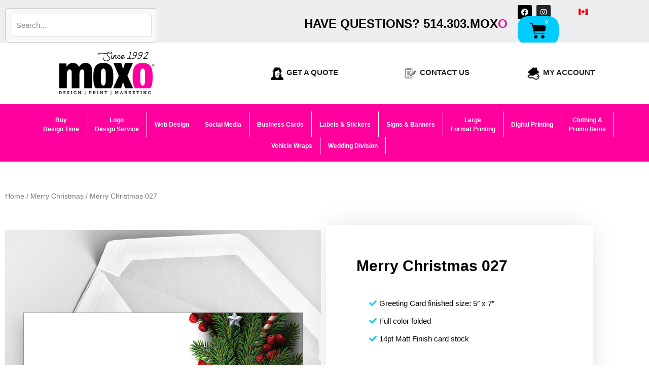

--- FILE ---
content_type: text/html; charset=UTF-8
request_url: https://www.moxomedia.ca/product/merry-christmas-027/
body_size: 63959
content:
<!DOCTYPE html>
<html lang="en-CA">
<head>
<meta charset="UTF-8">
<meta name="viewport" content="width=device-width, initial-scale=1">
	<link rel="profile" href="https://gmpg.org/xfn/11"> 
	<meta name='robots' content='index, follow, max-image-preview:large, max-snippet:-1, max-video-preview:-1' />
	<style>img:is([sizes="auto" i], [sizes^="auto," i]) { contain-intrinsic-size: 3000px 1500px }</style>
	<link rel="dns-prefetch" href="//api.convert.convesio.com" />
	<!-- This site is optimized with the Yoast SEO plugin v26.7 - https://yoast.com/wordpress/plugins/seo/ -->
	<title>Merry Christmas 027 - Moxo Media</title>
	<meta name="description" content="%" />
	<link rel="canonical" href="https://www.moxomedia.ca/product/merry-christmas-027/" />
	<meta property="og:locale" content="en_US" />
	<meta property="og:type" content="article" />
	<meta property="og:title" content="Merry Christmas 027 - Moxo Media" />
	<meta property="og:description" content="%" />
	<meta property="og:url" content="https://www.moxomedia.ca/product/merry-christmas-027/" />
	<meta property="og:site_name" content="Moxo Media" />
	<meta property="article:modified_time" content="2021-11-03T17:44:09+00:00" />
	<meta property="og:image" content="https://www.moxomedia.ca/wp-content/uploads/2020/11/mc-027a.jpg" />
	<meta property="og:image:width" content="1200" />
	<meta property="og:image:height" content="1200" />
	<meta property="og:image:type" content="image/jpeg" />
	<meta name="twitter:card" content="summary_large_image" />
	<script type="application/ld+json" class="yoast-schema-graph">{"@context":"https://schema.org","@graph":[{"@type":"WebPage","@id":"https://www.moxomedia.ca/product/merry-christmas-027/","url":"https://www.moxomedia.ca/product/merry-christmas-027/","name":"Merry Christmas 027 - Moxo Media","isPartOf":{"@id":"https://www.moxomedia.ca/#website"},"primaryImageOfPage":{"@id":"https://www.moxomedia.ca/product/merry-christmas-027/#primaryimage"},"image":{"@id":"https://www.moxomedia.ca/product/merry-christmas-027/#primaryimage"},"thumbnailUrl":"https://www.moxomedia.ca/wp-content/uploads/2020/11/mc-027a.jpg","datePublished":"2020-11-18T19:57:47+00:00","dateModified":"2021-11-03T17:44:09+00:00","description":"%","breadcrumb":{"@id":"https://www.moxomedia.ca/product/merry-christmas-027/#breadcrumb"},"inLanguage":"en-CA","potentialAction":[{"@type":"ReadAction","target":["https://www.moxomedia.ca/product/merry-christmas-027/"]}]},{"@type":"ImageObject","inLanguage":"en-CA","@id":"https://www.moxomedia.ca/product/merry-christmas-027/#primaryimage","url":"https://www.moxomedia.ca/wp-content/uploads/2020/11/mc-027a.jpg","contentUrl":"https://www.moxomedia.ca/wp-content/uploads/2020/11/mc-027a.jpg","width":1200,"height":1200},{"@type":"BreadcrumbList","@id":"https://www.moxomedia.ca/product/merry-christmas-027/#breadcrumb","itemListElement":[{"@type":"ListItem","position":1,"name":"Home","item":"https://www.moxomedia.ca/"},{"@type":"ListItem","position":2,"name":"Shop","item":"https://www.moxomedia.ca/shop/"},{"@type":"ListItem","position":3,"name":"Merry Christmas 027"}]},{"@type":"WebSite","@id":"https://www.moxomedia.ca/#website","url":"https://www.moxomedia.ca/","name":"Moxo Media","description":"Design | Print | Marketing","potentialAction":[{"@type":"SearchAction","target":{"@type":"EntryPoint","urlTemplate":"https://www.moxomedia.ca/?s={search_term_string}"},"query-input":{"@type":"PropertyValueSpecification","valueRequired":true,"valueName":"search_term_string"}}],"inLanguage":"en-CA"}]}</script>
	<!-- / Yoast SEO plugin. -->


<link rel='dns-prefetch' href='//executor.convert.convesio.com' />
<link rel='dns-prefetch' href='//use.fontawesome.com' />
<link rel="alternate" type="application/rss+xml" title="Moxo Media &raquo; Feed" href="https://www.moxomedia.ca/feed/" />
<link rel="alternate" type="application/rss+xml" title="Moxo Media &raquo; Comments Feed" href="https://www.moxomedia.ca/comments/feed/" />
<script>
window._wpemojiSettings = {"baseUrl":"https:\/\/s.w.org\/images\/core\/emoji\/15.0.3\/72x72\/","ext":".png","svgUrl":"https:\/\/s.w.org\/images\/core\/emoji\/15.0.3\/svg\/","svgExt":".svg","source":{"concatemoji":"https:\/\/www.moxomedia.ca\/wp-includes\/js\/wp-emoji-release.min.js?ver=6.7.4"}};
/*! This file is auto-generated */
!function(i,n){var o,s,e;function c(e){try{var t={supportTests:e,timestamp:(new Date).valueOf()};sessionStorage.setItem(o,JSON.stringify(t))}catch(e){}}function p(e,t,n){e.clearRect(0,0,e.canvas.width,e.canvas.height),e.fillText(t,0,0);var t=new Uint32Array(e.getImageData(0,0,e.canvas.width,e.canvas.height).data),r=(e.clearRect(0,0,e.canvas.width,e.canvas.height),e.fillText(n,0,0),new Uint32Array(e.getImageData(0,0,e.canvas.width,e.canvas.height).data));return t.every(function(e,t){return e===r[t]})}function u(e,t,n){switch(t){case"flag":return n(e,"\ud83c\udff3\ufe0f\u200d\u26a7\ufe0f","\ud83c\udff3\ufe0f\u200b\u26a7\ufe0f")?!1:!n(e,"\ud83c\uddfa\ud83c\uddf3","\ud83c\uddfa\u200b\ud83c\uddf3")&&!n(e,"\ud83c\udff4\udb40\udc67\udb40\udc62\udb40\udc65\udb40\udc6e\udb40\udc67\udb40\udc7f","\ud83c\udff4\u200b\udb40\udc67\u200b\udb40\udc62\u200b\udb40\udc65\u200b\udb40\udc6e\u200b\udb40\udc67\u200b\udb40\udc7f");case"emoji":return!n(e,"\ud83d\udc26\u200d\u2b1b","\ud83d\udc26\u200b\u2b1b")}return!1}function f(e,t,n){var r="undefined"!=typeof WorkerGlobalScope&&self instanceof WorkerGlobalScope?new OffscreenCanvas(300,150):i.createElement("canvas"),a=r.getContext("2d",{willReadFrequently:!0}),o=(a.textBaseline="top",a.font="600 32px Arial",{});return e.forEach(function(e){o[e]=t(a,e,n)}),o}function t(e){var t=i.createElement("script");t.src=e,t.defer=!0,i.head.appendChild(t)}"undefined"!=typeof Promise&&(o="wpEmojiSettingsSupports",s=["flag","emoji"],n.supports={everything:!0,everythingExceptFlag:!0},e=new Promise(function(e){i.addEventListener("DOMContentLoaded",e,{once:!0})}),new Promise(function(t){var n=function(){try{var e=JSON.parse(sessionStorage.getItem(o));if("object"==typeof e&&"number"==typeof e.timestamp&&(new Date).valueOf()<e.timestamp+604800&&"object"==typeof e.supportTests)return e.supportTests}catch(e){}return null}();if(!n){if("undefined"!=typeof Worker&&"undefined"!=typeof OffscreenCanvas&&"undefined"!=typeof URL&&URL.createObjectURL&&"undefined"!=typeof Blob)try{var e="postMessage("+f.toString()+"("+[JSON.stringify(s),u.toString(),p.toString()].join(",")+"));",r=new Blob([e],{type:"text/javascript"}),a=new Worker(URL.createObjectURL(r),{name:"wpTestEmojiSupports"});return void(a.onmessage=function(e){c(n=e.data),a.terminate(),t(n)})}catch(e){}c(n=f(s,u,p))}t(n)}).then(function(e){for(var t in e)n.supports[t]=e[t],n.supports.everything=n.supports.everything&&n.supports[t],"flag"!==t&&(n.supports.everythingExceptFlag=n.supports.everythingExceptFlag&&n.supports[t]);n.supports.everythingExceptFlag=n.supports.everythingExceptFlag&&!n.supports.flag,n.DOMReady=!1,n.readyCallback=function(){n.DOMReady=!0}}).then(function(){return e}).then(function(){var e;n.supports.everything||(n.readyCallback(),(e=n.source||{}).concatemoji?t(e.concatemoji):e.wpemoji&&e.twemoji&&(t(e.twemoji),t(e.wpemoji)))}))}((window,document),window._wpemojiSettings);
</script>
<link rel='stylesheet' id='astra-theme-css-css' href='https://www.moxomedia.ca/wp-content/themes/astra/assets/css/minified/main.min.css?ver=4.8.6' media='all' />
<style id='astra-theme-css-inline-css'>
.ast-no-sidebar .entry-content .alignfull {margin-left: calc( -50vw + 50%);margin-right: calc( -50vw + 50%);max-width: 100vw;width: 100vw;}.ast-no-sidebar .entry-content .alignwide {margin-left: calc(-41vw + 50%);margin-right: calc(-41vw + 50%);max-width: unset;width: unset;}.ast-no-sidebar .entry-content .alignfull .alignfull,.ast-no-sidebar .entry-content .alignfull .alignwide,.ast-no-sidebar .entry-content .alignwide .alignfull,.ast-no-sidebar .entry-content .alignwide .alignwide,.ast-no-sidebar .entry-content .wp-block-column .alignfull,.ast-no-sidebar .entry-content .wp-block-column .alignwide{width: 100%;margin-left: auto;margin-right: auto;}.wp-block-gallery,.blocks-gallery-grid {margin: 0;}.wp-block-separator {max-width: 100px;}.wp-block-separator.is-style-wide,.wp-block-separator.is-style-dots {max-width: none;}.entry-content .has-2-columns .wp-block-column:first-child {padding-right: 10px;}.entry-content .has-2-columns .wp-block-column:last-child {padding-left: 10px;}@media (max-width: 782px) {.entry-content .wp-block-columns .wp-block-column {flex-basis: 100%;}.entry-content .has-2-columns .wp-block-column:first-child {padding-right: 0;}.entry-content .has-2-columns .wp-block-column:last-child {padding-left: 0;}}body .entry-content .wp-block-latest-posts {margin-left: 0;}body .entry-content .wp-block-latest-posts li {list-style: none;}.ast-no-sidebar .ast-container .entry-content .wp-block-latest-posts {margin-left: 0;}.ast-header-break-point .entry-content .alignwide {margin-left: auto;margin-right: auto;}.entry-content .blocks-gallery-item img {margin-bottom: auto;}.wp-block-pullquote {border-top: 4px solid #555d66;border-bottom: 4px solid #555d66;color: #40464d;}:root{--ast-post-nav-space:0;--ast-container-default-xlg-padding:6.67em;--ast-container-default-lg-padding:5.67em;--ast-container-default-slg-padding:4.34em;--ast-container-default-md-padding:3.34em;--ast-container-default-sm-padding:6.67em;--ast-container-default-xs-padding:2.4em;--ast-container-default-xxs-padding:1.4em;--ast-code-block-background:#EEEEEE;--ast-comment-inputs-background:#FAFAFA;--ast-normal-container-width:1586px;--ast-narrow-container-width:750px;--ast-blog-title-font-weight:normal;--ast-blog-meta-weight:inherit;}html{font-size:93.75%;}a,.page-title{color:#00ccff;}a:hover,a:focus{color:#00ccff;}body,button,input,select,textarea,.ast-button,.ast-custom-button{font-family:Helvetica,Verdana,Arial,sans-serif;font-weight:400;font-size:15px;font-size:1rem;line-height:var(--ast-body-line-height,1.65em);}blockquote{color:var(--ast-global-color-3);}.site-title{font-size:35px;font-size:2.3333333333333rem;display:block;}.site-header .site-description{font-size:15px;font-size:1rem;display:none;}.entry-title{font-size:26px;font-size:1.7333333333333rem;}.archive .ast-article-post .ast-article-inner,.blog .ast-article-post .ast-article-inner,.archive .ast-article-post .ast-article-inner:hover,.blog .ast-article-post .ast-article-inner:hover{overflow:hidden;}h1,.entry-content h1{font-size:40px;font-size:2.6666666666667rem;line-height:1.4em;}h2,.entry-content h2{font-size:32px;font-size:2.1333333333333rem;line-height:1.3em;}h3,.entry-content h3{font-size:26px;font-size:1.7333333333333rem;line-height:1.3em;}h4,.entry-content h4{font-size:24px;font-size:1.6rem;line-height:1.2em;}h5,.entry-content h5{font-size:20px;font-size:1.3333333333333rem;line-height:1.2em;}h6,.entry-content h6{font-size:16px;font-size:1.0666666666667rem;line-height:1.25em;}::selection{background-color:#ff009e;color:#ffffff;}body,h1,.entry-title a,.entry-content h1,h2,.entry-content h2,h3,.entry-content h3,h4,.entry-content h4,h5,.entry-content h5,h6,.entry-content h6{color:var(--ast-global-color-3);}.tagcloud a:hover,.tagcloud a:focus,.tagcloud a.current-item{color:#000000;border-color:#00ccff;background-color:#00ccff;}input:focus,input[type="text"]:focus,input[type="email"]:focus,input[type="url"]:focus,input[type="password"]:focus,input[type="reset"]:focus,input[type="search"]:focus,textarea:focus{border-color:#00ccff;}input[type="radio"]:checked,input[type=reset],input[type="checkbox"]:checked,input[type="checkbox"]:hover:checked,input[type="checkbox"]:focus:checked,input[type=range]::-webkit-slider-thumb{border-color:#00ccff;background-color:#00ccff;box-shadow:none;}.site-footer a:hover + .post-count,.site-footer a:focus + .post-count{background:#00ccff;border-color:#00ccff;}.single .nav-links .nav-previous,.single .nav-links .nav-next{color:#00ccff;}.entry-meta,.entry-meta *{line-height:1.45;color:#00ccff;}.entry-meta a:not(.ast-button):hover,.entry-meta a:not(.ast-button):hover *,.entry-meta a:not(.ast-button):focus,.entry-meta a:not(.ast-button):focus *,.page-links > .page-link,.page-links .page-link:hover,.post-navigation a:hover{color:#00ccff;}#cat option,.secondary .calendar_wrap thead a,.secondary .calendar_wrap thead a:visited{color:#00ccff;}.secondary .calendar_wrap #today,.ast-progress-val span{background:#00ccff;}.secondary a:hover + .post-count,.secondary a:focus + .post-count{background:#00ccff;border-color:#00ccff;}.calendar_wrap #today > a{color:#000000;}.page-links .page-link,.single .post-navigation a{color:#00ccff;}.ast-search-menu-icon .search-form button.search-submit{padding:0 4px;}.ast-search-menu-icon form.search-form{padding-right:0;}.ast-search-menu-icon.slide-search input.search-field{width:0;}.ast-header-search .ast-search-menu-icon.ast-dropdown-active .search-form,.ast-header-search .ast-search-menu-icon.ast-dropdown-active .search-field:focus{transition:all 0.2s;}.search-form input.search-field:focus{outline:none;}.widget-title,.widget .wp-block-heading{font-size:21px;font-size:1.4rem;color:var(--ast-global-color-3);}.single .ast-author-details .author-title{color:#00ccff;}.ast-search-menu-icon.slide-search a:focus-visible:focus-visible,.astra-search-icon:focus-visible,#close:focus-visible,a:focus-visible,.ast-menu-toggle:focus-visible,.site .skip-link:focus-visible,.wp-block-loginout input:focus-visible,.wp-block-search.wp-block-search__button-inside .wp-block-search__inside-wrapper,.ast-header-navigation-arrow:focus-visible,.woocommerce .wc-proceed-to-checkout > .checkout-button:focus-visible,.woocommerce .woocommerce-MyAccount-navigation ul li a:focus-visible,.ast-orders-table__row .ast-orders-table__cell:focus-visible,.woocommerce .woocommerce-order-details .order-again > .button:focus-visible,.woocommerce .woocommerce-message a.button.wc-forward:focus-visible,.woocommerce #minus_qty:focus-visible,.woocommerce #plus_qty:focus-visible,a#ast-apply-coupon:focus-visible,.woocommerce .woocommerce-info a:focus-visible,.woocommerce .astra-shop-summary-wrap a:focus-visible,.woocommerce a.wc-forward:focus-visible,#ast-apply-coupon:focus-visible,.woocommerce-js .woocommerce-mini-cart-item a.remove:focus-visible,#close:focus-visible,.button.search-submit:focus-visible,#search_submit:focus,.normal-search:focus-visible,.ast-header-account-wrap:focus-visible,.woocommerce .ast-on-card-button.ast-quick-view-trigger:focus{outline-style:dotted;outline-color:inherit;outline-width:thin;}input:focus,input[type="text"]:focus,input[type="email"]:focus,input[type="url"]:focus,input[type="password"]:focus,input[type="reset"]:focus,input[type="search"]:focus,input[type="number"]:focus,textarea:focus,.wp-block-search__input:focus,[data-section="section-header-mobile-trigger"] .ast-button-wrap .ast-mobile-menu-trigger-minimal:focus,.ast-mobile-popup-drawer.active .menu-toggle-close:focus,.woocommerce-ordering select.orderby:focus,#ast-scroll-top:focus,#coupon_code:focus,.woocommerce-page #comment:focus,.woocommerce #reviews #respond input#submit:focus,.woocommerce a.add_to_cart_button:focus,.woocommerce .button.single_add_to_cart_button:focus,.woocommerce .woocommerce-cart-form button:focus,.woocommerce .woocommerce-cart-form__cart-item .quantity .qty:focus,.woocommerce .woocommerce-billing-fields .woocommerce-billing-fields__field-wrapper .woocommerce-input-wrapper > .input-text:focus,.woocommerce #order_comments:focus,.woocommerce #place_order:focus,.woocommerce .woocommerce-address-fields .woocommerce-address-fields__field-wrapper .woocommerce-input-wrapper > .input-text:focus,.woocommerce .woocommerce-MyAccount-content form button:focus,.woocommerce .woocommerce-MyAccount-content .woocommerce-EditAccountForm .woocommerce-form-row .woocommerce-Input.input-text:focus,.woocommerce .ast-woocommerce-container .woocommerce-pagination ul.page-numbers li a:focus,body #content .woocommerce form .form-row .select2-container--default .select2-selection--single:focus,#ast-coupon-code:focus,.woocommerce.woocommerce-js .quantity input[type=number]:focus,.woocommerce-js .woocommerce-mini-cart-item .quantity input[type=number]:focus,.woocommerce p#ast-coupon-trigger:focus{border-style:dotted;border-color:inherit;border-width:thin;}input{outline:none;}.woocommerce-js input[type=text]:focus,.woocommerce-js input[type=email]:focus,.woocommerce-js textarea:focus,input[type=number]:focus,.comments-area textarea#comment:focus,.comments-area textarea#comment:active,.comments-area .ast-comment-formwrap input[type="text"]:focus,.comments-area .ast-comment-formwrap input[type="text"]:active{outline-style:disable;outline-color:inherit;outline-width:thin;}.ast-logo-title-inline .site-logo-img{padding-right:1em;}body .ast-oembed-container *{position:absolute;top:0;width:100%;height:100%;left:0;}body .wp-block-embed-pocket-casts .ast-oembed-container *{position:unset;}.ast-single-post-featured-section + article {margin-top: 2em;}.site-content .ast-single-post-featured-section img {width: 100%;overflow: hidden;object-fit: cover;}.site > .ast-single-related-posts-container {margin-top: 0;}@media (min-width: 922px) {.ast-desktop .ast-container--narrow {max-width: var(--ast-narrow-container-width);margin: 0 auto;}}.ast-page-builder-template .hentry {margin: 0;}.ast-page-builder-template .site-content > .ast-container {max-width: 100%;padding: 0;}.ast-page-builder-template .site .site-content #primary {padding: 0;margin: 0;}.ast-page-builder-template .no-results {text-align: center;margin: 4em auto;}.ast-page-builder-template .ast-pagination {padding: 2em;}.ast-page-builder-template .entry-header.ast-no-title.ast-no-thumbnail {margin-top: 0;}.ast-page-builder-template .entry-header.ast-header-without-markup {margin-top: 0;margin-bottom: 0;}.ast-page-builder-template .entry-header.ast-no-title.ast-no-meta {margin-bottom: 0;}.ast-page-builder-template.single .post-navigation {padding-bottom: 2em;}.ast-page-builder-template.single-post .site-content > .ast-container {max-width: 100%;}.ast-page-builder-template .entry-header {margin-top: 4em;margin-left: auto;margin-right: auto;padding-left: 20px;padding-right: 20px;}.single.ast-page-builder-template .entry-header {padding-left: 20px;padding-right: 20px;}.ast-page-builder-template .ast-archive-description {margin: 4em auto 0;padding-left: 20px;padding-right: 20px;}.ast-page-builder-template.ast-no-sidebar .entry-content .alignwide {margin-left: 0;margin-right: 0;}@media (max-width:921.9px){#ast-desktop-header{display:none;}}@media (min-width:922px){#ast-mobile-header{display:none;}}@media( max-width: 420px ) {.single .nav-links .nav-previous,.single .nav-links .nav-next {width: 100%;text-align: center;}}.wp-block-buttons.aligncenter{justify-content:center;}@media (max-width:921px){.ast-theme-transparent-header #primary,.ast-theme-transparent-header #secondary{padding:0;}}@media (max-width:921px){.ast-plain-container.ast-no-sidebar #primary{padding:0;}}.ast-plain-container.ast-no-sidebar #primary{margin-top:0;margin-bottom:0;}@media (min-width:1200px){.wp-block-group .has-background{padding:20px;}}@media (min-width:1200px){.ast-page-builder-template.ast-no-sidebar .entry-content .wp-block-cover.alignwide,.ast-page-builder-template.ast-no-sidebar .entry-content .wp-block-cover.alignfull{padding-right:0;padding-left:0;}}@media (min-width:1200px){.wp-block-cover-image.alignwide .wp-block-cover__inner-container,.wp-block-cover.alignwide .wp-block-cover__inner-container,.wp-block-cover-image.alignfull .wp-block-cover__inner-container,.wp-block-cover.alignfull .wp-block-cover__inner-container{width:100%;}}.wp-block-columns{margin-bottom:unset;}.wp-block-image.size-full{margin:2rem 0;}.wp-block-separator.has-background{padding:0;}.wp-block-gallery{margin-bottom:1.6em;}.wp-block-group{padding-top:4em;padding-bottom:4em;}.wp-block-group__inner-container .wp-block-columns:last-child,.wp-block-group__inner-container :last-child,.wp-block-table table{margin-bottom:0;}.blocks-gallery-grid{width:100%;}.wp-block-navigation-link__content{padding:5px 0;}.wp-block-group .wp-block-group .has-text-align-center,.wp-block-group .wp-block-column .has-text-align-center{max-width:100%;}.has-text-align-center{margin:0 auto;}@media (min-width:1200px){.wp-block-cover__inner-container,.alignwide .wp-block-group__inner-container,.alignfull .wp-block-group__inner-container{max-width:1200px;margin:0 auto;}.wp-block-group.alignnone,.wp-block-group.aligncenter,.wp-block-group.alignleft,.wp-block-group.alignright,.wp-block-group.alignwide,.wp-block-columns.alignwide{margin:2rem 0 1rem 0;}}@media (max-width:1200px){.wp-block-group{padding:3em;}.wp-block-group .wp-block-group{padding:1.5em;}.wp-block-columns,.wp-block-column{margin:1rem 0;}}@media (min-width:921px){.wp-block-columns .wp-block-group{padding:2em;}}@media (max-width:544px){.wp-block-cover-image .wp-block-cover__inner-container,.wp-block-cover .wp-block-cover__inner-container{width:unset;}.wp-block-cover,.wp-block-cover-image{padding:2em 0;}.wp-block-group,.wp-block-cover{padding:2em;}.wp-block-media-text__media img,.wp-block-media-text__media video{width:unset;max-width:100%;}.wp-block-media-text.has-background .wp-block-media-text__content{padding:1em;}}.wp-block-image.aligncenter{margin-left:auto;margin-right:auto;}.wp-block-table.aligncenter{margin-left:auto;margin-right:auto;}@media (min-width:544px){.entry-content .wp-block-media-text.has-media-on-the-right .wp-block-media-text__content{padding:0 8% 0 0;}.entry-content .wp-block-media-text .wp-block-media-text__content{padding:0 0 0 8%;}.ast-plain-container .site-content .entry-content .has-custom-content-position.is-position-bottom-left > *,.ast-plain-container .site-content .entry-content .has-custom-content-position.is-position-bottom-right > *,.ast-plain-container .site-content .entry-content .has-custom-content-position.is-position-top-left > *,.ast-plain-container .site-content .entry-content .has-custom-content-position.is-position-top-right > *,.ast-plain-container .site-content .entry-content .has-custom-content-position.is-position-center-right > *,.ast-plain-container .site-content .entry-content .has-custom-content-position.is-position-center-left > *{margin:0;}}@media (max-width:544px){.entry-content .wp-block-media-text .wp-block-media-text__content{padding:8% 0;}.wp-block-media-text .wp-block-media-text__media img{width:auto;max-width:100%;}}.wp-block-button.is-style-outline .wp-block-button__link{border-color:#ff009e;border-top-width:2px;border-right-width:2px;border-bottom-width:2px;border-left-width:2px;}div.wp-block-button.is-style-outline > .wp-block-button__link:not(.has-text-color),div.wp-block-button.wp-block-button__link.is-style-outline:not(.has-text-color){color:#ff009e;}.wp-block-button.is-style-outline .wp-block-button__link:hover,.wp-block-buttons .wp-block-button.is-style-outline .wp-block-button__link:focus,.wp-block-buttons .wp-block-button.is-style-outline > .wp-block-button__link:not(.has-text-color):hover,.wp-block-buttons .wp-block-button.wp-block-button__link.is-style-outline:not(.has-text-color):hover{color:#000000;background-color:#00ccff;border-color:#00ccff;}.post-page-numbers.current .page-link,.ast-pagination .page-numbers.current{color:#ffffff;border-color:#ff009e;background-color:#ff009e;}@media (max-width:921px){.wp-block-button.is-style-outline .wp-block-button__link{padding-top:calc(15px - 2px);padding-right:calc(30px - 2px);padding-bottom:calc(15px - 2px);padding-left:calc(30px - 2px);}}@media (max-width:544px){.wp-block-button.is-style-outline .wp-block-button__link{padding-top:calc(15px - 2px);padding-right:calc(30px - 2px);padding-bottom:calc(15px - 2px);padding-left:calc(30px - 2px);}}@media (min-width:544px){.entry-content > .alignleft{margin-right:20px;}.entry-content > .alignright{margin-left:20px;}.wp-block-group.has-background{padding:20px;}}.wp-block-buttons .wp-block-button.is-style-outline .wp-block-button__link.wp-element-button,.ast-outline-button,.wp-block-uagb-buttons-child .uagb-buttons-repeater.ast-outline-button{border-color:#ff009e;border-top-width:2px;border-right-width:2px;border-bottom-width:2px;border-left-width:2px;font-family:inherit;font-weight:inherit;line-height:1em;}.wp-block-buttons .wp-block-button.is-style-outline > .wp-block-button__link:not(.has-text-color),.wp-block-buttons .wp-block-button.wp-block-button__link.is-style-outline:not(.has-text-color),.ast-outline-button{color:#ff009e;}.wp-block-button.is-style-outline .wp-block-button__link:hover,.wp-block-buttons .wp-block-button.is-style-outline .wp-block-button__link:focus,.wp-block-buttons .wp-block-button.is-style-outline > .wp-block-button__link:not(.has-text-color):hover,.wp-block-buttons .wp-block-button.wp-block-button__link.is-style-outline:not(.has-text-color):hover,.ast-outline-button:hover,.ast-outline-button:focus,.wp-block-uagb-buttons-child .uagb-buttons-repeater.ast-outline-button:hover,.wp-block-uagb-buttons-child .uagb-buttons-repeater.ast-outline-button:focus{color:#000000;background-color:#00ccff;border-color:#00ccff;}.wp-block-button .wp-block-button__link.wp-element-button.is-style-outline:not(.has-background),.wp-block-button.is-style-outline>.wp-block-button__link.wp-element-button:not(.has-background),.ast-outline-button{background-color:transparent;}.entry-content[data-ast-blocks-layout] > figure{margin-bottom:1em;}h1.widget-title{font-weight:inherit;}h2.widget-title{font-weight:inherit;}h3.widget-title{font-weight:inherit;}@media (max-width:921px){.ast-separate-container #primary,.ast-separate-container #secondary{padding:1.5em 0;}#primary,#secondary{padding:1.5em 0;margin:0;}.ast-left-sidebar #content > .ast-container{display:flex;flex-direction:column-reverse;width:100%;}.ast-separate-container .ast-article-post,.ast-separate-container .ast-article-single{padding:1.5em 2.14em;}.ast-author-box img.avatar{margin:20px 0 0 0;}}@media (min-width:922px){.ast-separate-container.ast-right-sidebar #primary,.ast-separate-container.ast-left-sidebar #primary{border:0;}.search-no-results.ast-separate-container #primary{margin-bottom:4em;}}.wp-block-button .wp-block-button__link{color:#ffffff;}.wp-block-button .wp-block-button__link:hover,.wp-block-button .wp-block-button__link:focus{color:#000000;background-color:#00ccff;border-color:#00ccff;}.elementor-widget-heading h1.elementor-heading-title{line-height:1.4em;}.elementor-widget-heading h2.elementor-heading-title{line-height:1.3em;}.elementor-widget-heading h3.elementor-heading-title{line-height:1.3em;}.elementor-widget-heading h4.elementor-heading-title{line-height:1.2em;}.elementor-widget-heading h5.elementor-heading-title{line-height:1.2em;}.elementor-widget-heading h6.elementor-heading-title{line-height:1.25em;}.wp-block-button .wp-block-button__link{border:none;background-color:#ff009e;color:#ffffff;font-family:inherit;font-weight:inherit;line-height:1em;padding:15px 30px;}.wp-block-button.is-style-outline .wp-block-button__link{border-style:solid;border-top-width:2px;border-right-width:2px;border-left-width:2px;border-bottom-width:2px;border-color:#ff009e;padding-top:calc(15px - 2px);padding-right:calc(30px - 2px);padding-bottom:calc(15px - 2px);padding-left:calc(30px - 2px);}@media (max-width:921px){.wp-block-button .wp-block-button__link{border:none;padding:15px 30px;}.wp-block-button.is-style-outline .wp-block-button__link{padding-top:calc(15px - 2px);padding-right:calc(30px - 2px);padding-bottom:calc(15px - 2px);padding-left:calc(30px - 2px);}}@media (max-width:544px){.wp-block-button .wp-block-button__link{border:none;padding:15px 30px;}.wp-block-button.is-style-outline .wp-block-button__link{padding-top:calc(15px - 2px);padding-right:calc(30px - 2px);padding-bottom:calc(15px - 2px);padding-left:calc(30px - 2px);}}.menu-toggle,button,.ast-button,.ast-custom-button,.button,input#submit,input[type="button"],input[type="submit"],input[type="reset"]{border-style:solid;border-top-width:0;border-right-width:0;border-left-width:0;border-bottom-width:0;color:#ffffff;border-color:#ff009e;background-color:#ff009e;padding-top:10px;padding-right:40px;padding-bottom:10px;padding-left:40px;font-family:inherit;font-weight:inherit;line-height:1em;}button:focus,.menu-toggle:hover,button:hover,.ast-button:hover,.ast-custom-button:hover .button:hover,.ast-custom-button:hover ,input[type=reset]:hover,input[type=reset]:focus,input#submit:hover,input#submit:focus,input[type="button"]:hover,input[type="button"]:focus,input[type="submit"]:hover,input[type="submit"]:focus{color:#000000;background-color:#00ccff;border-color:#00ccff;}@media (max-width:921px){.ast-mobile-header-stack .main-header-bar .ast-search-menu-icon{display:inline-block;}.ast-header-break-point.ast-header-custom-item-outside .ast-mobile-header-stack .main-header-bar .ast-search-icon{margin:0;}.ast-comment-avatar-wrap img{max-width:2.5em;}.ast-comment-meta{padding:0 1.8888em 1.3333em;}.ast-separate-container .ast-comment-list li.depth-1{padding:1.5em 2.14em;}.ast-separate-container .comment-respond{padding:2em 2.14em;}}@media (min-width:544px){.ast-container{max-width:100%;}}@media (max-width:544px){.ast-separate-container .ast-article-post,.ast-separate-container .ast-article-single,.ast-separate-container .comments-title,.ast-separate-container .ast-archive-description{padding:1.5em 1em;}.ast-separate-container #content .ast-container{padding-left:0.54em;padding-right:0.54em;}.ast-separate-container .ast-comment-list .bypostauthor{padding:.5em;}.ast-search-menu-icon.ast-dropdown-active .search-field{width:170px;}} #ast-mobile-header .ast-site-header-cart-li a{pointer-events:none;}@media (min-width:545px){.ast-page-builder-template .comments-area,.single.ast-page-builder-template .entry-header,.single.ast-page-builder-template .post-navigation,.single.ast-page-builder-template .ast-single-related-posts-container{max-width:1626px;margin-left:auto;margin-right:auto;}}.ast-no-sidebar.ast-separate-container .entry-content .alignfull {margin-left: -6.67em;margin-right: -6.67em;width: auto;}@media (max-width: 1200px) {.ast-no-sidebar.ast-separate-container .entry-content .alignfull {margin-left: -2.4em;margin-right: -2.4em;}}@media (max-width: 768px) {.ast-no-sidebar.ast-separate-container .entry-content .alignfull {margin-left: -2.14em;margin-right: -2.14em;}}@media (max-width: 544px) {.ast-no-sidebar.ast-separate-container .entry-content .alignfull {margin-left: -1em;margin-right: -1em;}}.ast-no-sidebar.ast-separate-container .entry-content .alignwide {margin-left: -20px;margin-right: -20px;}.ast-no-sidebar.ast-separate-container .entry-content .wp-block-column .alignfull,.ast-no-sidebar.ast-separate-container .entry-content .wp-block-column .alignwide {margin-left: auto;margin-right: auto;width: 100%;}@media (max-width:921px){.site-title{display:block;}.site-header .site-description{display:none;}h1,.entry-content h1{font-size:30px;}h2,.entry-content h2{font-size:25px;}h3,.entry-content h3{font-size:20px;}}@media (max-width:544px){.site-title{display:block;}.site-header .site-description{display:none;}h1,.entry-content h1{font-size:30px;}h2,.entry-content h2{font-size:25px;}h3,.entry-content h3{font-size:20px;}}@media (max-width:921px){html{font-size:85.5%;}}@media (max-width:544px){html{font-size:85.5%;}}@media (min-width:922px){.ast-container{max-width:1626px;}}@media (min-width:922px){.site-content .ast-container{display:flex;}}@media (max-width:921px){.site-content .ast-container{flex-direction:column;}}@media (min-width:922px){.main-header-menu .sub-menu .menu-item.ast-left-align-sub-menu:hover > .sub-menu,.main-header-menu .sub-menu .menu-item.ast-left-align-sub-menu.focus > .sub-menu{margin-left:-0px;}}.site .comments-area{padding-bottom:3em;}blockquote {padding: 1.2em;}:root .has-ast-global-color-0-color{color:var(--ast-global-color-0);}:root .has-ast-global-color-0-background-color{background-color:var(--ast-global-color-0);}:root .wp-block-button .has-ast-global-color-0-color{color:var(--ast-global-color-0);}:root .wp-block-button .has-ast-global-color-0-background-color{background-color:var(--ast-global-color-0);}:root .has-ast-global-color-1-color{color:var(--ast-global-color-1);}:root .has-ast-global-color-1-background-color{background-color:var(--ast-global-color-1);}:root .wp-block-button .has-ast-global-color-1-color{color:var(--ast-global-color-1);}:root .wp-block-button .has-ast-global-color-1-background-color{background-color:var(--ast-global-color-1);}:root .has-ast-global-color-2-color{color:var(--ast-global-color-2);}:root .has-ast-global-color-2-background-color{background-color:var(--ast-global-color-2);}:root .wp-block-button .has-ast-global-color-2-color{color:var(--ast-global-color-2);}:root .wp-block-button .has-ast-global-color-2-background-color{background-color:var(--ast-global-color-2);}:root .has-ast-global-color-3-color{color:var(--ast-global-color-3);}:root .has-ast-global-color-3-background-color{background-color:var(--ast-global-color-3);}:root .wp-block-button .has-ast-global-color-3-color{color:var(--ast-global-color-3);}:root .wp-block-button .has-ast-global-color-3-background-color{background-color:var(--ast-global-color-3);}:root .has-ast-global-color-4-color{color:var(--ast-global-color-4);}:root .has-ast-global-color-4-background-color{background-color:var(--ast-global-color-4);}:root .wp-block-button .has-ast-global-color-4-color{color:var(--ast-global-color-4);}:root .wp-block-button .has-ast-global-color-4-background-color{background-color:var(--ast-global-color-4);}:root .has-ast-global-color-5-color{color:var(--ast-global-color-5);}:root .has-ast-global-color-5-background-color{background-color:var(--ast-global-color-5);}:root .wp-block-button .has-ast-global-color-5-color{color:var(--ast-global-color-5);}:root .wp-block-button .has-ast-global-color-5-background-color{background-color:var(--ast-global-color-5);}:root .has-ast-global-color-6-color{color:var(--ast-global-color-6);}:root .has-ast-global-color-6-background-color{background-color:var(--ast-global-color-6);}:root .wp-block-button .has-ast-global-color-6-color{color:var(--ast-global-color-6);}:root .wp-block-button .has-ast-global-color-6-background-color{background-color:var(--ast-global-color-6);}:root .has-ast-global-color-7-color{color:var(--ast-global-color-7);}:root .has-ast-global-color-7-background-color{background-color:var(--ast-global-color-7);}:root .wp-block-button .has-ast-global-color-7-color{color:var(--ast-global-color-7);}:root .wp-block-button .has-ast-global-color-7-background-color{background-color:var(--ast-global-color-7);}:root .has-ast-global-color-8-color{color:var(--ast-global-color-8);}:root .has-ast-global-color-8-background-color{background-color:var(--ast-global-color-8);}:root .wp-block-button .has-ast-global-color-8-color{color:var(--ast-global-color-8);}:root .wp-block-button .has-ast-global-color-8-background-color{background-color:var(--ast-global-color-8);}:root{--ast-global-color-0:#0170B9;--ast-global-color-1:#3a3a3a;--ast-global-color-2:#3a3a3a;--ast-global-color-3:#4B4F58;--ast-global-color-4:#F5F5F5;--ast-global-color-5:#FFFFFF;--ast-global-color-6:#E5E5E5;--ast-global-color-7:#424242;--ast-global-color-8:#000000;}:root {--ast-border-color : #dddddd;}.ast-breadcrumbs .trail-browse,.ast-breadcrumbs .trail-items,.ast-breadcrumbs .trail-items li{display:inline-block;margin:0;padding:0;border:none;background:inherit;text-indent:0;text-decoration:none;}.ast-breadcrumbs .trail-browse{font-size:inherit;font-style:inherit;font-weight:inherit;color:inherit;}.ast-breadcrumbs .trail-items{list-style:none;}.trail-items li::after{padding:0 0.3em;content:"\00bb";}.trail-items li:last-of-type::after{display:none;}h1,.entry-content h1,h2,.entry-content h2,h3,.entry-content h3,h4,.entry-content h4,h5,.entry-content h5,h6,.entry-content h6{color:var(--ast-global-color-2);}@media (max-width:921px){.ast-builder-grid-row-container.ast-builder-grid-row-tablet-3-firstrow .ast-builder-grid-row > *:first-child,.ast-builder-grid-row-container.ast-builder-grid-row-tablet-3-lastrow .ast-builder-grid-row > *:last-child{grid-column:1 / -1;}}@media (max-width:544px){.ast-builder-grid-row-container.ast-builder-grid-row-mobile-3-firstrow .ast-builder-grid-row > *:first-child,.ast-builder-grid-row-container.ast-builder-grid-row-mobile-3-lastrow .ast-builder-grid-row > *:last-child{grid-column:1 / -1;}}.ast-builder-layout-element[data-section="title_tagline"]{display:flex;}@media (max-width:921px){.ast-header-break-point .ast-builder-layout-element[data-section="title_tagline"]{display:flex;}}@media (max-width:544px){.ast-header-break-point .ast-builder-layout-element[data-section="title_tagline"]{display:flex;}}.ast-builder-menu-1{font-family:inherit;font-weight:inherit;}.ast-builder-menu-1 .sub-menu,.ast-builder-menu-1 .inline-on-mobile .sub-menu{border-top-width:2px;border-bottom-width:0px;border-right-width:0px;border-left-width:0px;border-color:#ff009e;border-style:solid;width:1048px;}.ast-builder-menu-1 .sub-menu .sub-menu{top:-2px;}.ast-builder-menu-1 .main-header-menu > .menu-item > .sub-menu,.ast-builder-menu-1 .main-header-menu > .menu-item > .astra-full-megamenu-wrapper{margin-top:0px;}.ast-desktop .ast-builder-menu-1 .main-header-menu > .menu-item > .sub-menu:before,.ast-desktop .ast-builder-menu-1 .main-header-menu > .menu-item > .astra-full-megamenu-wrapper:before{height:calc( 0px + 2px + 5px );}.ast-desktop .ast-builder-menu-1 .menu-item .sub-menu .menu-link{border-style:none;}@media (max-width:921px){.ast-header-break-point .ast-builder-menu-1 .menu-item.menu-item-has-children > .ast-menu-toggle{top:0;}.ast-builder-menu-1 .inline-on-mobile .menu-item.menu-item-has-children > .ast-menu-toggle{right:-15px;}.ast-builder-menu-1 .menu-item-has-children > .menu-link:after{content:unset;}.ast-builder-menu-1 .main-header-menu > .menu-item > .sub-menu,.ast-builder-menu-1 .main-header-menu > .menu-item > .astra-full-megamenu-wrapper{margin-top:0;}}@media (max-width:544px){.ast-header-break-point .ast-builder-menu-1 .menu-item.menu-item-has-children > .ast-menu-toggle{top:0;}.ast-builder-menu-1 .main-header-menu > .menu-item > .sub-menu,.ast-builder-menu-1 .main-header-menu > .menu-item > .astra-full-megamenu-wrapper{margin-top:0;}}.ast-builder-menu-1{display:flex;}@media (max-width:921px){.ast-header-break-point .ast-builder-menu-1{display:flex;}}@media (max-width:544px){.ast-header-break-point .ast-builder-menu-1{display:flex;}}.elementor-posts-container [CLASS*="ast-width-"]{width:100%;}.elementor-template-full-width .ast-container{display:block;}.elementor-screen-only,.screen-reader-text,.screen-reader-text span,.ui-helper-hidden-accessible{top:0 !important;}@media (max-width:544px){.elementor-element .elementor-wc-products .woocommerce[class*="columns-"] ul.products li.product{width:auto;margin:0;}.elementor-element .woocommerce .woocommerce-result-count{float:none;}}.ast-desktop .ast-mega-menu-enabled .ast-builder-menu-1 div:not( .astra-full-megamenu-wrapper) .sub-menu,.ast-builder-menu-1 .inline-on-mobile .sub-menu,.ast-desktop .ast-builder-menu-1 .astra-full-megamenu-wrapper,.ast-desktop .ast-builder-menu-1 .menu-item .sub-menu{box-shadow:0px 4px 10px -2px rgba(0,0,0,0.1);}.ast-desktop .ast-mobile-popup-drawer.active .ast-mobile-popup-inner{max-width:35%;}@media (max-width:921px){.ast-mobile-popup-drawer.active .ast-mobile-popup-inner{max-width:90%;}}@media (max-width:544px){.ast-mobile-popup-drawer.active .ast-mobile-popup-inner{max-width:90%;}}.ast-header-break-point .main-header-bar{border-bottom-width:1px;}@media (min-width:922px){.main-header-bar{border-bottom-width:1px;}}.main-header-menu .menu-item,#astra-footer-menu .menu-item,.main-header-bar .ast-masthead-custom-menu-items{-js-display:flex;display:flex;-webkit-box-pack:center;-webkit-justify-content:center;-moz-box-pack:center;-ms-flex-pack:center;justify-content:center;-webkit-box-orient:vertical;-webkit-box-direction:normal;-webkit-flex-direction:column;-moz-box-orient:vertical;-moz-box-direction:normal;-ms-flex-direction:column;flex-direction:column;}.main-header-menu > .menu-item > .menu-link,#astra-footer-menu > .menu-item > .menu-link{height:100%;-webkit-box-align:center;-webkit-align-items:center;-moz-box-align:center;-ms-flex-align:center;align-items:center;-js-display:flex;display:flex;}.ast-header-break-point .main-navigation ul .menu-item .menu-link .icon-arrow:first-of-type svg{top:.2em;margin-top:0px;margin-left:0px;width:.65em;transform:translate(0,-2px) rotateZ(270deg);}.ast-mobile-popup-content .ast-submenu-expanded > .ast-menu-toggle{transform:rotateX(180deg);overflow-y:auto;}@media (min-width:922px){.ast-builder-menu .main-navigation > ul > li:last-child a{margin-right:0;}}.ast-separate-container .ast-article-inner{background-color:var(--ast-global-color-5);background-image:none;}@media (max-width:921px){.ast-separate-container .ast-article-inner{background-color:var(--ast-global-color-5);background-image:none;}}@media (max-width:544px){.ast-separate-container .ast-article-inner{background-color:var(--ast-global-color-5);background-image:none;}}.ast-separate-container .ast-article-single:not(.ast-related-post),.woocommerce.ast-separate-container .ast-woocommerce-container,.ast-separate-container .error-404,.ast-separate-container .no-results,.single.ast-separate-container.ast-author-meta,.ast-separate-container .related-posts-title-wrapper,.ast-separate-container .comments-count-wrapper,.ast-box-layout.ast-plain-container .site-content,.ast-padded-layout.ast-plain-container .site-content,.ast-separate-container .ast-archive-description,.ast-separate-container .comments-area .comment-respond,.ast-separate-container .comments-area .ast-comment-list li,.ast-separate-container .comments-area .comments-title{background-color:var(--ast-global-color-5);background-image:none;}@media (max-width:921px){.ast-separate-container .ast-article-single:not(.ast-related-post),.woocommerce.ast-separate-container .ast-woocommerce-container,.ast-separate-container .error-404,.ast-separate-container .no-results,.single.ast-separate-container.ast-author-meta,.ast-separate-container .related-posts-title-wrapper,.ast-separate-container .comments-count-wrapper,.ast-box-layout.ast-plain-container .site-content,.ast-padded-layout.ast-plain-container .site-content,.ast-separate-container .ast-archive-description{background-color:var(--ast-global-color-5);background-image:none;}}@media (max-width:544px){.ast-separate-container .ast-article-single:not(.ast-related-post),.woocommerce.ast-separate-container .ast-woocommerce-container,.ast-separate-container .error-404,.ast-separate-container .no-results,.single.ast-separate-container.ast-author-meta,.ast-separate-container .related-posts-title-wrapper,.ast-separate-container .comments-count-wrapper,.ast-box-layout.ast-plain-container .site-content,.ast-padded-layout.ast-plain-container .site-content,.ast-separate-container .ast-archive-description{background-color:var(--ast-global-color-5);background-image:none;}}.ast-separate-container.ast-two-container #secondary .widget{background-color:var(--ast-global-color-5);background-image:none;}@media (max-width:921px){.ast-separate-container.ast-two-container #secondary .widget{background-color:var(--ast-global-color-5);background-image:none;}}@media (max-width:544px){.ast-separate-container.ast-two-container #secondary .widget{background-color:var(--ast-global-color-5);background-image:none;}}.ast-mobile-header-content > *,.ast-desktop-header-content > * {padding: 10px 0;height: auto;}.ast-mobile-header-content > *:first-child,.ast-desktop-header-content > *:first-child {padding-top: 10px;}.ast-mobile-header-content > .ast-builder-menu,.ast-desktop-header-content > .ast-builder-menu {padding-top: 0;}.ast-mobile-header-content > *:last-child,.ast-desktop-header-content > *:last-child {padding-bottom: 0;}.ast-mobile-header-content .ast-search-menu-icon.ast-inline-search label,.ast-desktop-header-content .ast-search-menu-icon.ast-inline-search label {width: 100%;}.ast-desktop-header-content .main-header-bar-navigation .ast-submenu-expanded > .ast-menu-toggle::before {transform: rotateX(180deg);}#ast-desktop-header .ast-desktop-header-content,.ast-mobile-header-content .ast-search-icon,.ast-desktop-header-content .ast-search-icon,.ast-mobile-header-wrap .ast-mobile-header-content,.ast-main-header-nav-open.ast-popup-nav-open .ast-mobile-header-wrap .ast-mobile-header-content,.ast-main-header-nav-open.ast-popup-nav-open .ast-desktop-header-content {display: none;}.ast-main-header-nav-open.ast-header-break-point #ast-desktop-header .ast-desktop-header-content,.ast-main-header-nav-open.ast-header-break-point .ast-mobile-header-wrap .ast-mobile-header-content {display: block;}.ast-desktop .ast-desktop-header-content .astra-menu-animation-slide-up > .menu-item > .sub-menu,.ast-desktop .ast-desktop-header-content .astra-menu-animation-slide-up > .menu-item .menu-item > .sub-menu,.ast-desktop .ast-desktop-header-content .astra-menu-animation-slide-down > .menu-item > .sub-menu,.ast-desktop .ast-desktop-header-content .astra-menu-animation-slide-down > .menu-item .menu-item > .sub-menu,.ast-desktop .ast-desktop-header-content .astra-menu-animation-fade > .menu-item > .sub-menu,.ast-desktop .ast-desktop-header-content .astra-menu-animation-fade > .menu-item .menu-item > .sub-menu {opacity: 1;visibility: visible;}.ast-hfb-header.ast-default-menu-enable.ast-header-break-point .ast-mobile-header-wrap .ast-mobile-header-content .main-header-bar-navigation {width: unset;margin: unset;}.ast-mobile-header-content.content-align-flex-end .main-header-bar-navigation .menu-item-has-children > .ast-menu-toggle,.ast-desktop-header-content.content-align-flex-end .main-header-bar-navigation .menu-item-has-children > .ast-menu-toggle {left: calc( 20px - 0.907em);right: auto;}.ast-mobile-header-content .ast-search-menu-icon,.ast-mobile-header-content .ast-search-menu-icon.slide-search,.ast-desktop-header-content .ast-search-menu-icon,.ast-desktop-header-content .ast-search-menu-icon.slide-search {width: 100%;position: relative;display: block;right: auto;transform: none;}.ast-mobile-header-content .ast-search-menu-icon.slide-search .search-form,.ast-mobile-header-content .ast-search-menu-icon .search-form,.ast-desktop-header-content .ast-search-menu-icon.slide-search .search-form,.ast-desktop-header-content .ast-search-menu-icon .search-form {right: 0;visibility: visible;opacity: 1;position: relative;top: auto;transform: none;padding: 0;display: block;overflow: hidden;}.ast-mobile-header-content .ast-search-menu-icon.ast-inline-search .search-field,.ast-mobile-header-content .ast-search-menu-icon .search-field,.ast-desktop-header-content .ast-search-menu-icon.ast-inline-search .search-field,.ast-desktop-header-content .ast-search-menu-icon .search-field {width: 100%;padding-right: 5.5em;}.ast-mobile-header-content .ast-search-menu-icon .search-submit,.ast-desktop-header-content .ast-search-menu-icon .search-submit {display: block;position: absolute;height: 100%;top: 0;right: 0;padding: 0 1em;border-radius: 0;}.ast-hfb-header.ast-default-menu-enable.ast-header-break-point .ast-mobile-header-wrap .ast-mobile-header-content .main-header-bar-navigation ul .sub-menu .menu-link {padding-left: 30px;}.ast-hfb-header.ast-default-menu-enable.ast-header-break-point .ast-mobile-header-wrap .ast-mobile-header-content .main-header-bar-navigation .sub-menu .menu-item .menu-item .menu-link {padding-left: 40px;}.ast-mobile-popup-drawer.active .ast-mobile-popup-inner{background-color:#ffffff;;}.ast-mobile-header-wrap .ast-mobile-header-content,.ast-desktop-header-content{background-color:#ffffff;;}.ast-mobile-popup-content > *,.ast-mobile-header-content > *,.ast-desktop-popup-content > *,.ast-desktop-header-content > *{padding-top:0px;padding-bottom:0px;}.content-align-flex-start .ast-builder-layout-element{justify-content:flex-start;}.content-align-flex-start .main-header-menu{text-align:left;}.ast-mobile-popup-drawer.active .menu-toggle-close{color:#3a3a3a;}.ast-mobile-header-wrap .ast-primary-header-bar,.ast-primary-header-bar .site-primary-header-wrap{min-height:70px;}.ast-desktop .ast-primary-header-bar .main-header-menu > .menu-item{line-height:70px;}.ast-header-break-point #masthead .ast-mobile-header-wrap .ast-primary-header-bar,.ast-header-break-point #masthead .ast-mobile-header-wrap .ast-below-header-bar,.ast-header-break-point #masthead .ast-mobile-header-wrap .ast-above-header-bar{padding-left:20px;padding-right:20px;}.ast-header-break-point .ast-primary-header-bar{border-bottom-width:1px;border-bottom-color:#eaeaea;border-bottom-style:solid;}@media (min-width:922px){.ast-primary-header-bar{border-bottom-width:1px;border-bottom-color:#eaeaea;border-bottom-style:solid;}}.ast-primary-header-bar{background-color:#ffffff;}.ast-primary-header-bar{display:block;}@media (max-width:921px){.ast-header-break-point .ast-primary-header-bar{display:grid;}}@media (max-width:544px){.ast-header-break-point .ast-primary-header-bar{display:grid;}}[data-section="section-header-mobile-trigger"] .ast-button-wrap .ast-mobile-menu-trigger-minimal{color:#ff009e;border:none;background:transparent;}[data-section="section-header-mobile-trigger"] .ast-button-wrap .mobile-menu-toggle-icon .ast-mobile-svg{width:20px;height:20px;fill:#ff009e;}[data-section="section-header-mobile-trigger"] .ast-button-wrap .mobile-menu-wrap .mobile-menu{color:#ff009e;}.ast-builder-menu-mobile .main-navigation .menu-item.menu-item-has-children > .ast-menu-toggle{top:0;}.ast-builder-menu-mobile .main-navigation .menu-item-has-children > .menu-link:after{content:unset;}.ast-hfb-header .ast-builder-menu-mobile .main-header-menu,.ast-hfb-header .ast-builder-menu-mobile .main-navigation .menu-item .menu-link,.ast-hfb-header .ast-builder-menu-mobile .main-navigation .menu-item .sub-menu .menu-link{border-style:none;}.ast-builder-menu-mobile .main-navigation .menu-item.menu-item-has-children > .ast-menu-toggle{top:0;}@media (max-width:921px){.ast-builder-menu-mobile .main-navigation .menu-item.menu-item-has-children > .ast-menu-toggle{top:0;}.ast-builder-menu-mobile .main-navigation .menu-item-has-children > .menu-link:after{content:unset;}}@media (max-width:544px){.ast-builder-menu-mobile .main-navigation .menu-item.menu-item-has-children > .ast-menu-toggle{top:0;}}.ast-builder-menu-mobile .main-navigation{display:block;}@media (max-width:921px){.ast-header-break-point .ast-builder-menu-mobile .main-navigation{display:block;}}@media (max-width:544px){.ast-header-break-point .ast-builder-menu-mobile .main-navigation{display:block;}}:root{--e-global-color-astglobalcolor0:#0170B9;--e-global-color-astglobalcolor1:#3a3a3a;--e-global-color-astglobalcolor2:#3a3a3a;--e-global-color-astglobalcolor3:#4B4F58;--e-global-color-astglobalcolor4:#F5F5F5;--e-global-color-astglobalcolor5:#FFFFFF;--e-global-color-astglobalcolor6:#E5E5E5;--e-global-color-astglobalcolor7:#424242;--e-global-color-astglobalcolor8:#000000;}
</style>
<style id='wp-emoji-styles-inline-css'>

	img.wp-smiley, img.emoji {
		display: inline !important;
		border: none !important;
		box-shadow: none !important;
		height: 1em !important;
		width: 1em !important;
		margin: 0 0.07em !important;
		vertical-align: -0.1em !important;
		background: none !important;
		padding: 0 !important;
	}
</style>
<link rel='stylesheet' id='wp-block-library-css' href='https://www.moxomedia.ca/wp-includes/css/dist/block-library/style.min.css?ver=6.7.4' media='all' />
<style id='font-awesome-svg-styles-default-inline-css'>
.svg-inline--fa {
  display: inline-block;
  height: 1em;
  overflow: visible;
  vertical-align: -.125em;
}
</style>
<link rel='stylesheet' id='font-awesome-svg-styles-css' href='https://www.moxomedia.ca/wp-content/uploads/font-awesome/v5.15.1/css/svg-with-js.css' media='all' />
<style id='font-awesome-svg-styles-inline-css'>
   .wp-block-font-awesome-icon svg::before,
   .wp-rich-text-font-awesome-icon svg::before {content: unset;}
</style>
<style id='global-styles-inline-css'>
:root{--wp--preset--aspect-ratio--square: 1;--wp--preset--aspect-ratio--4-3: 4/3;--wp--preset--aspect-ratio--3-4: 3/4;--wp--preset--aspect-ratio--3-2: 3/2;--wp--preset--aspect-ratio--2-3: 2/3;--wp--preset--aspect-ratio--16-9: 16/9;--wp--preset--aspect-ratio--9-16: 9/16;--wp--preset--color--black: #000000;--wp--preset--color--cyan-bluish-gray: #abb8c3;--wp--preset--color--white: #ffffff;--wp--preset--color--pale-pink: #f78da7;--wp--preset--color--vivid-red: #cf2e2e;--wp--preset--color--luminous-vivid-orange: #ff6900;--wp--preset--color--luminous-vivid-amber: #fcb900;--wp--preset--color--light-green-cyan: #7bdcb5;--wp--preset--color--vivid-green-cyan: #00d084;--wp--preset--color--pale-cyan-blue: #8ed1fc;--wp--preset--color--vivid-cyan-blue: #0693e3;--wp--preset--color--vivid-purple: #9b51e0;--wp--preset--color--ast-global-color-0: var(--ast-global-color-0);--wp--preset--color--ast-global-color-1: var(--ast-global-color-1);--wp--preset--color--ast-global-color-2: var(--ast-global-color-2);--wp--preset--color--ast-global-color-3: var(--ast-global-color-3);--wp--preset--color--ast-global-color-4: var(--ast-global-color-4);--wp--preset--color--ast-global-color-5: var(--ast-global-color-5);--wp--preset--color--ast-global-color-6: var(--ast-global-color-6);--wp--preset--color--ast-global-color-7: var(--ast-global-color-7);--wp--preset--color--ast-global-color-8: var(--ast-global-color-8);--wp--preset--gradient--vivid-cyan-blue-to-vivid-purple: linear-gradient(135deg,rgba(6,147,227,1) 0%,rgb(155,81,224) 100%);--wp--preset--gradient--light-green-cyan-to-vivid-green-cyan: linear-gradient(135deg,rgb(122,220,180) 0%,rgb(0,208,130) 100%);--wp--preset--gradient--luminous-vivid-amber-to-luminous-vivid-orange: linear-gradient(135deg,rgba(252,185,0,1) 0%,rgba(255,105,0,1) 100%);--wp--preset--gradient--luminous-vivid-orange-to-vivid-red: linear-gradient(135deg,rgba(255,105,0,1) 0%,rgb(207,46,46) 100%);--wp--preset--gradient--very-light-gray-to-cyan-bluish-gray: linear-gradient(135deg,rgb(238,238,238) 0%,rgb(169,184,195) 100%);--wp--preset--gradient--cool-to-warm-spectrum: linear-gradient(135deg,rgb(74,234,220) 0%,rgb(151,120,209) 20%,rgb(207,42,186) 40%,rgb(238,44,130) 60%,rgb(251,105,98) 80%,rgb(254,248,76) 100%);--wp--preset--gradient--blush-light-purple: linear-gradient(135deg,rgb(255,206,236) 0%,rgb(152,150,240) 100%);--wp--preset--gradient--blush-bordeaux: linear-gradient(135deg,rgb(254,205,165) 0%,rgb(254,45,45) 50%,rgb(107,0,62) 100%);--wp--preset--gradient--luminous-dusk: linear-gradient(135deg,rgb(255,203,112) 0%,rgb(199,81,192) 50%,rgb(65,88,208) 100%);--wp--preset--gradient--pale-ocean: linear-gradient(135deg,rgb(255,245,203) 0%,rgb(182,227,212) 50%,rgb(51,167,181) 100%);--wp--preset--gradient--electric-grass: linear-gradient(135deg,rgb(202,248,128) 0%,rgb(113,206,126) 100%);--wp--preset--gradient--midnight: linear-gradient(135deg,rgb(2,3,129) 0%,rgb(40,116,252) 100%);--wp--preset--font-size--small: 13px;--wp--preset--font-size--medium: 20px;--wp--preset--font-size--large: 36px;--wp--preset--font-size--x-large: 42px;--wp--preset--spacing--20: 0.44rem;--wp--preset--spacing--30: 0.67rem;--wp--preset--spacing--40: 1rem;--wp--preset--spacing--50: 1.5rem;--wp--preset--spacing--60: 2.25rem;--wp--preset--spacing--70: 3.38rem;--wp--preset--spacing--80: 5.06rem;--wp--preset--shadow--natural: 6px 6px 9px rgba(0, 0, 0, 0.2);--wp--preset--shadow--deep: 12px 12px 50px rgba(0, 0, 0, 0.4);--wp--preset--shadow--sharp: 6px 6px 0px rgba(0, 0, 0, 0.2);--wp--preset--shadow--outlined: 6px 6px 0px -3px rgba(255, 255, 255, 1), 6px 6px rgba(0, 0, 0, 1);--wp--preset--shadow--crisp: 6px 6px 0px rgba(0, 0, 0, 1);}:root { --wp--style--global--content-size: var(--wp--custom--ast-content-width-size);--wp--style--global--wide-size: var(--wp--custom--ast-wide-width-size); }:where(body) { margin: 0; }.wp-site-blocks > .alignleft { float: left; margin-right: 2em; }.wp-site-blocks > .alignright { float: right; margin-left: 2em; }.wp-site-blocks > .aligncenter { justify-content: center; margin-left: auto; margin-right: auto; }:where(.wp-site-blocks) > * { margin-block-start: 24px; margin-block-end: 0; }:where(.wp-site-blocks) > :first-child { margin-block-start: 0; }:where(.wp-site-blocks) > :last-child { margin-block-end: 0; }:root { --wp--style--block-gap: 24px; }:root :where(.is-layout-flow) > :first-child{margin-block-start: 0;}:root :where(.is-layout-flow) > :last-child{margin-block-end: 0;}:root :where(.is-layout-flow) > *{margin-block-start: 24px;margin-block-end: 0;}:root :where(.is-layout-constrained) > :first-child{margin-block-start: 0;}:root :where(.is-layout-constrained) > :last-child{margin-block-end: 0;}:root :where(.is-layout-constrained) > *{margin-block-start: 24px;margin-block-end: 0;}:root :where(.is-layout-flex){gap: 24px;}:root :where(.is-layout-grid){gap: 24px;}.is-layout-flow > .alignleft{float: left;margin-inline-start: 0;margin-inline-end: 2em;}.is-layout-flow > .alignright{float: right;margin-inline-start: 2em;margin-inline-end: 0;}.is-layout-flow > .aligncenter{margin-left: auto !important;margin-right: auto !important;}.is-layout-constrained > .alignleft{float: left;margin-inline-start: 0;margin-inline-end: 2em;}.is-layout-constrained > .alignright{float: right;margin-inline-start: 2em;margin-inline-end: 0;}.is-layout-constrained > .aligncenter{margin-left: auto !important;margin-right: auto !important;}.is-layout-constrained > :where(:not(.alignleft):not(.alignright):not(.alignfull)){max-width: var(--wp--style--global--content-size);margin-left: auto !important;margin-right: auto !important;}.is-layout-constrained > .alignwide{max-width: var(--wp--style--global--wide-size);}body .is-layout-flex{display: flex;}.is-layout-flex{flex-wrap: wrap;align-items: center;}.is-layout-flex > :is(*, div){margin: 0;}body .is-layout-grid{display: grid;}.is-layout-grid > :is(*, div){margin: 0;}body{padding-top: 0px;padding-right: 0px;padding-bottom: 0px;padding-left: 0px;}a:where(:not(.wp-element-button)){text-decoration: none;}:root :where(.wp-element-button, .wp-block-button__link){background-color: #32373c;border-width: 0;color: #fff;font-family: inherit;font-size: inherit;line-height: inherit;padding: calc(0.667em + 2px) calc(1.333em + 2px);text-decoration: none;}.has-black-color{color: var(--wp--preset--color--black) !important;}.has-cyan-bluish-gray-color{color: var(--wp--preset--color--cyan-bluish-gray) !important;}.has-white-color{color: var(--wp--preset--color--white) !important;}.has-pale-pink-color{color: var(--wp--preset--color--pale-pink) !important;}.has-vivid-red-color{color: var(--wp--preset--color--vivid-red) !important;}.has-luminous-vivid-orange-color{color: var(--wp--preset--color--luminous-vivid-orange) !important;}.has-luminous-vivid-amber-color{color: var(--wp--preset--color--luminous-vivid-amber) !important;}.has-light-green-cyan-color{color: var(--wp--preset--color--light-green-cyan) !important;}.has-vivid-green-cyan-color{color: var(--wp--preset--color--vivid-green-cyan) !important;}.has-pale-cyan-blue-color{color: var(--wp--preset--color--pale-cyan-blue) !important;}.has-vivid-cyan-blue-color{color: var(--wp--preset--color--vivid-cyan-blue) !important;}.has-vivid-purple-color{color: var(--wp--preset--color--vivid-purple) !important;}.has-ast-global-color-0-color{color: var(--wp--preset--color--ast-global-color-0) !important;}.has-ast-global-color-1-color{color: var(--wp--preset--color--ast-global-color-1) !important;}.has-ast-global-color-2-color{color: var(--wp--preset--color--ast-global-color-2) !important;}.has-ast-global-color-3-color{color: var(--wp--preset--color--ast-global-color-3) !important;}.has-ast-global-color-4-color{color: var(--wp--preset--color--ast-global-color-4) !important;}.has-ast-global-color-5-color{color: var(--wp--preset--color--ast-global-color-5) !important;}.has-ast-global-color-6-color{color: var(--wp--preset--color--ast-global-color-6) !important;}.has-ast-global-color-7-color{color: var(--wp--preset--color--ast-global-color-7) !important;}.has-ast-global-color-8-color{color: var(--wp--preset--color--ast-global-color-8) !important;}.has-black-background-color{background-color: var(--wp--preset--color--black) !important;}.has-cyan-bluish-gray-background-color{background-color: var(--wp--preset--color--cyan-bluish-gray) !important;}.has-white-background-color{background-color: var(--wp--preset--color--white) !important;}.has-pale-pink-background-color{background-color: var(--wp--preset--color--pale-pink) !important;}.has-vivid-red-background-color{background-color: var(--wp--preset--color--vivid-red) !important;}.has-luminous-vivid-orange-background-color{background-color: var(--wp--preset--color--luminous-vivid-orange) !important;}.has-luminous-vivid-amber-background-color{background-color: var(--wp--preset--color--luminous-vivid-amber) !important;}.has-light-green-cyan-background-color{background-color: var(--wp--preset--color--light-green-cyan) !important;}.has-vivid-green-cyan-background-color{background-color: var(--wp--preset--color--vivid-green-cyan) !important;}.has-pale-cyan-blue-background-color{background-color: var(--wp--preset--color--pale-cyan-blue) !important;}.has-vivid-cyan-blue-background-color{background-color: var(--wp--preset--color--vivid-cyan-blue) !important;}.has-vivid-purple-background-color{background-color: var(--wp--preset--color--vivid-purple) !important;}.has-ast-global-color-0-background-color{background-color: var(--wp--preset--color--ast-global-color-0) !important;}.has-ast-global-color-1-background-color{background-color: var(--wp--preset--color--ast-global-color-1) !important;}.has-ast-global-color-2-background-color{background-color: var(--wp--preset--color--ast-global-color-2) !important;}.has-ast-global-color-3-background-color{background-color: var(--wp--preset--color--ast-global-color-3) !important;}.has-ast-global-color-4-background-color{background-color: var(--wp--preset--color--ast-global-color-4) !important;}.has-ast-global-color-5-background-color{background-color: var(--wp--preset--color--ast-global-color-5) !important;}.has-ast-global-color-6-background-color{background-color: var(--wp--preset--color--ast-global-color-6) !important;}.has-ast-global-color-7-background-color{background-color: var(--wp--preset--color--ast-global-color-7) !important;}.has-ast-global-color-8-background-color{background-color: var(--wp--preset--color--ast-global-color-8) !important;}.has-black-border-color{border-color: var(--wp--preset--color--black) !important;}.has-cyan-bluish-gray-border-color{border-color: var(--wp--preset--color--cyan-bluish-gray) !important;}.has-white-border-color{border-color: var(--wp--preset--color--white) !important;}.has-pale-pink-border-color{border-color: var(--wp--preset--color--pale-pink) !important;}.has-vivid-red-border-color{border-color: var(--wp--preset--color--vivid-red) !important;}.has-luminous-vivid-orange-border-color{border-color: var(--wp--preset--color--luminous-vivid-orange) !important;}.has-luminous-vivid-amber-border-color{border-color: var(--wp--preset--color--luminous-vivid-amber) !important;}.has-light-green-cyan-border-color{border-color: var(--wp--preset--color--light-green-cyan) !important;}.has-vivid-green-cyan-border-color{border-color: var(--wp--preset--color--vivid-green-cyan) !important;}.has-pale-cyan-blue-border-color{border-color: var(--wp--preset--color--pale-cyan-blue) !important;}.has-vivid-cyan-blue-border-color{border-color: var(--wp--preset--color--vivid-cyan-blue) !important;}.has-vivid-purple-border-color{border-color: var(--wp--preset--color--vivid-purple) !important;}.has-ast-global-color-0-border-color{border-color: var(--wp--preset--color--ast-global-color-0) !important;}.has-ast-global-color-1-border-color{border-color: var(--wp--preset--color--ast-global-color-1) !important;}.has-ast-global-color-2-border-color{border-color: var(--wp--preset--color--ast-global-color-2) !important;}.has-ast-global-color-3-border-color{border-color: var(--wp--preset--color--ast-global-color-3) !important;}.has-ast-global-color-4-border-color{border-color: var(--wp--preset--color--ast-global-color-4) !important;}.has-ast-global-color-5-border-color{border-color: var(--wp--preset--color--ast-global-color-5) !important;}.has-ast-global-color-6-border-color{border-color: var(--wp--preset--color--ast-global-color-6) !important;}.has-ast-global-color-7-border-color{border-color: var(--wp--preset--color--ast-global-color-7) !important;}.has-ast-global-color-8-border-color{border-color: var(--wp--preset--color--ast-global-color-8) !important;}.has-vivid-cyan-blue-to-vivid-purple-gradient-background{background: var(--wp--preset--gradient--vivid-cyan-blue-to-vivid-purple) !important;}.has-light-green-cyan-to-vivid-green-cyan-gradient-background{background: var(--wp--preset--gradient--light-green-cyan-to-vivid-green-cyan) !important;}.has-luminous-vivid-amber-to-luminous-vivid-orange-gradient-background{background: var(--wp--preset--gradient--luminous-vivid-amber-to-luminous-vivid-orange) !important;}.has-luminous-vivid-orange-to-vivid-red-gradient-background{background: var(--wp--preset--gradient--luminous-vivid-orange-to-vivid-red) !important;}.has-very-light-gray-to-cyan-bluish-gray-gradient-background{background: var(--wp--preset--gradient--very-light-gray-to-cyan-bluish-gray) !important;}.has-cool-to-warm-spectrum-gradient-background{background: var(--wp--preset--gradient--cool-to-warm-spectrum) !important;}.has-blush-light-purple-gradient-background{background: var(--wp--preset--gradient--blush-light-purple) !important;}.has-blush-bordeaux-gradient-background{background: var(--wp--preset--gradient--blush-bordeaux) !important;}.has-luminous-dusk-gradient-background{background: var(--wp--preset--gradient--luminous-dusk) !important;}.has-pale-ocean-gradient-background{background: var(--wp--preset--gradient--pale-ocean) !important;}.has-electric-grass-gradient-background{background: var(--wp--preset--gradient--electric-grass) !important;}.has-midnight-gradient-background{background: var(--wp--preset--gradient--midnight) !important;}.has-small-font-size{font-size: var(--wp--preset--font-size--small) !important;}.has-medium-font-size{font-size: var(--wp--preset--font-size--medium) !important;}.has-large-font-size{font-size: var(--wp--preset--font-size--large) !important;}.has-x-large-font-size{font-size: var(--wp--preset--font-size--x-large) !important;}
:root :where(.wp-block-pullquote){font-size: 1.5em;line-height: 1.6;}
</style>
<link rel='stylesheet' id='woocommerce-conditional-product-fees-for-checkout-css' href='https://www.moxomedia.ca/wp-content/plugins/woo-conditional-product-fees-for-checkout/public/css/woocommerce-conditional-product-fees-for-checkout-public.css?ver=4.3.2' media='all' />
<link rel='stylesheet' id='prflxtrflds_front_stylesheet-css' href='https://www.moxomedia.ca/wp-content/plugins/profile-extra-fields/css/front_style.css?ver=1.2.4' media='all' />
<link rel='stylesheet' id='woocommerce-layout-css' href='https://www.moxomedia.ca/wp-content/themes/astra/assets/css/minified/compatibility/woocommerce/woocommerce-layout-grid.min.css?ver=4.8.6' media='all' />
<link rel='stylesheet' id='woocommerce-smallscreen-css' href='https://www.moxomedia.ca/wp-content/themes/astra/assets/css/minified/compatibility/woocommerce/woocommerce-smallscreen-grid.min.css?ver=4.8.6' media='only screen and (max-width: 921px)' />
<link rel='stylesheet' id='woocommerce-general-css' href='https://www.moxomedia.ca/wp-content/themes/astra/assets/css/minified/compatibility/woocommerce/woocommerce-grid.min.css?ver=4.8.6' media='all' />
<style id='woocommerce-general-inline-css'>

					.woocommerce-js a.button, .woocommerce button.button, .woocommerce input.button, .woocommerce #respond input#submit {
						font-size: 100%;
						line-height: 1;
						text-decoration: none;
						overflow: visible;
						padding: 0.5em 0.75em;
						font-weight: 700;
						border-radius: 3px;
						color: $secondarytext;
						background-color: $secondary;
						border: 0;
					}
					.woocommerce-js a.button:hover, .woocommerce button.button:hover, .woocommerce input.button:hover, .woocommerce #respond input#submit:hover {
						background-color: #dad8da;
						background-image: none;
						color: #515151;
					}
				#customer_details h3:not(.elementor-widget-woocommerce-checkout-page h3){font-size:1.2rem;padding:20px 0 14px;margin:0 0 20px;border-bottom:1px solid var(--ast-border-color);font-weight:700;}form #order_review_heading:not(.elementor-widget-woocommerce-checkout-page #order_review_heading){border-width:2px 2px 0 2px;border-style:solid;font-size:1.2rem;margin:0;padding:1.5em 1.5em 1em;border-color:var(--ast-border-color);font-weight:700;}.woocommerce-Address h3, .cart-collaterals h2{font-size:1.2rem;padding:.7em 1em;}.woocommerce-cart .cart-collaterals .cart_totals>h2{font-weight:700;}form #order_review:not(.elementor-widget-woocommerce-checkout-page #order_review){padding:0 2em;border-width:0 2px 2px;border-style:solid;border-color:var(--ast-border-color);}ul#shipping_method li:not(.elementor-widget-woocommerce-cart #shipping_method li){margin:0;padding:0.25em 0 0.25em 22px;text-indent:-22px;list-style:none outside;}.woocommerce span.onsale, .wc-block-grid__product .wc-block-grid__product-onsale{background-color:#ff009e;color:#ffffff;}.woocommerce-message, .woocommerce-info{border-top-color:#00ccff;}.woocommerce-message::before,.woocommerce-info::before{color:#00ccff;}.woocommerce ul.products li.product .price, .woocommerce div.product p.price, .woocommerce div.product span.price, .widget_layered_nav_filters ul li.chosen a, .woocommerce-page ul.products li.product .ast-woo-product-category, .wc-layered-nav-rating a{color:var(--ast-global-color-3);}.woocommerce nav.woocommerce-pagination ul,.woocommerce nav.woocommerce-pagination ul li{border-color:#00ccff;}.woocommerce nav.woocommerce-pagination ul li a:focus, .woocommerce nav.woocommerce-pagination ul li a:hover, .woocommerce nav.woocommerce-pagination ul li span.current{background:#00ccff;color:#ffffff;}.woocommerce-MyAccount-navigation-link.is-active a{color:#00ccff;}.woocommerce .widget_price_filter .ui-slider .ui-slider-range, .woocommerce .widget_price_filter .ui-slider .ui-slider-handle{background-color:#00ccff;}.woocommerce .star-rating, .woocommerce .comment-form-rating .stars a, .woocommerce .star-rating::before{color:var(--ast-global-color-3);}.woocommerce div.product .woocommerce-tabs ul.tabs li.active:before,  .woocommerce div.ast-product-tabs-layout-vertical .woocommerce-tabs ul.tabs li:hover::before{background:#00ccff;}.woocommerce .woocommerce-cart-form button[name="update_cart"]:disabled{color:#ffffff;}.woocommerce #content table.cart .button[name="apply_coupon"], .woocommerce-page #content table.cart .button[name="apply_coupon"]{padding:10px 40px;}.woocommerce table.cart td.actions .button, .woocommerce #content table.cart td.actions .button, .woocommerce-page table.cart td.actions .button, .woocommerce-page #content table.cart td.actions .button{line-height:1;border-width:1px;border-style:solid;}.woocommerce ul.products li.product .button, .woocommerce-page ul.products li.product .button{line-height:1.3;}.woocommerce-js a.button, .woocommerce button.button, .woocommerce .woocommerce-message a.button, .woocommerce #respond input#submit.alt, .woocommerce-js a.button.alt, .woocommerce button.button.alt, .woocommerce input.button.alt, .woocommerce input.button,.woocommerce input.button:disabled, .woocommerce input.button:disabled[disabled], .woocommerce input.button:disabled:hover, .woocommerce input.button:disabled[disabled]:hover, .woocommerce #respond input#submit, .woocommerce button.button.alt.disabled, .wc-block-grid__products .wc-block-grid__product .wp-block-button__link, .wc-block-grid__product-onsale{color:#ffffff;border-color:#ff009e;background-color:#ff009e;}.woocommerce-js a.button:hover, .woocommerce button.button:hover, .woocommerce .woocommerce-message a.button:hover,.woocommerce #respond input#submit:hover,.woocommerce #respond input#submit.alt:hover, .woocommerce-js a.button.alt:hover, .woocommerce button.button.alt:hover, .woocommerce input.button.alt:hover, .woocommerce input.button:hover, .woocommerce button.button.alt.disabled:hover, .wc-block-grid__products .wc-block-grid__product .wp-block-button__link:hover{color:#000000;border-color:#00ccff;background-color:#00ccff;}.woocommerce-js a.button, .woocommerce button.button, .woocommerce .woocommerce-message a.button, .woocommerce #respond input#submit.alt, .woocommerce-js a.button.alt, .woocommerce button.button.alt, .woocommerce input.button.alt, .woocommerce input.button,.woocommerce-cart table.cart td.actions .button, .woocommerce form.checkout_coupon .button, .woocommerce #respond input#submit, .wc-block-grid__products .wc-block-grid__product .wp-block-button__link{padding-top:10px;padding-right:40px;padding-bottom:10px;padding-left:40px;}.woocommerce ul.products li.product a, .woocommerce-js a.button:hover, .woocommerce button.button:hover, .woocommerce input.button:hover, .woocommerce #respond input#submit:hover{text-decoration:none;}.woocommerce[class*="rel-up-columns-"] .site-main div.product .related.products ul.products li.product, .woocommerce-page .site-main ul.products li.product{width:100%;}.woocommerce .up-sells h2, .woocommerce .related.products h2, .woocommerce .woocommerce-tabs h2{font-size:1.5rem;}.woocommerce h2, .woocommerce-account h2{font-size:1.625rem;}.woocommerce ul.product-categories > li ul li{position:relative;}.woocommerce ul.product-categories > li ul li:before{content:"";border-width:1px 1px 0 0;border-style:solid;display:inline-block;width:6px;height:6px;position:absolute;top:50%;margin-top:-2px;-webkit-transform:rotate(45deg);transform:rotate(45deg);}.woocommerce ul.product-categories > li ul li a{margin-left:15px;}.ast-icon-shopping-cart svg{height:.82em;}.ast-icon-shopping-bag svg{height:1em;width:1em;}.ast-icon-shopping-basket svg{height:1.15em;width:1.2em;}.ast-site-header-cart.ast-menu-cart-outline .ast-addon-cart-wrap, .ast-site-header-cart.ast-menu-cart-fill .ast-addon-cart-wrap {line-height:1;}.ast-site-header-cart.ast-menu-cart-fill i.astra-icon{ font-size:1.1em;}li.woocommerce-custom-menu-item .ast-site-header-cart i.astra-icon:after{ padding-left:2px;}.ast-hfb-header .ast-addon-cart-wrap{ padding:0.4em;}.ast-header-break-point.ast-header-custom-item-outside .ast-woo-header-cart-info-wrap{ display:none;}.ast-site-header-cart i.astra-icon:after{ background:#ff009e;}@media (min-width:545px) and (max-width:921px){.woocommerce.tablet-columns-3 ul.products li.product, .woocommerce-page.tablet-columns-3 ul.products:not(.elementor-grid){grid-template-columns:repeat(3, minmax(0, 1fr));}}@media (min-width:922px){.woocommerce form.checkout_coupon{width:50%;}}@media (max-width:921px){.ast-header-break-point.ast-woocommerce-cart-menu .header-main-layout-1.ast-mobile-header-stack.ast-no-menu-items .ast-site-header-cart, .ast-header-break-point.ast-woocommerce-cart-menu .header-main-layout-3.ast-mobile-header-stack.ast-no-menu-items .ast-site-header-cart{padding-right:0;padding-left:0;}.ast-header-break-point.ast-woocommerce-cart-menu .header-main-layout-1.ast-mobile-header-stack .main-header-bar{text-align:center;}.ast-header-break-point.ast-woocommerce-cart-menu .header-main-layout-1.ast-mobile-header-stack .ast-site-header-cart, .ast-header-break-point.ast-woocommerce-cart-menu .header-main-layout-1.ast-mobile-header-stack .ast-mobile-menu-buttons{display:inline-block;}.ast-header-break-point.ast-woocommerce-cart-menu .header-main-layout-2.ast-mobile-header-inline .site-branding{flex:auto;}.ast-header-break-point.ast-woocommerce-cart-menu .header-main-layout-3.ast-mobile-header-stack .site-branding{flex:0 0 100%;}.ast-header-break-point.ast-woocommerce-cart-menu .header-main-layout-3.ast-mobile-header-stack .main-header-container{display:flex;justify-content:center;}.woocommerce-cart .woocommerce-shipping-calculator .button{width:100%;}.woocommerce div.product div.images, .woocommerce div.product div.summary, .woocommerce #content div.product div.images, .woocommerce #content div.product div.summary, .woocommerce-page div.product div.images, .woocommerce-page div.product div.summary, .woocommerce-page #content div.product div.images, .woocommerce-page #content div.product div.summary{float:none;width:100%;}.woocommerce-cart table.cart td.actions .ast-return-to-shop{display:block;text-align:center;margin-top:1em;}.ast-container .woocommerce ul.products:not(.elementor-grid), .woocommerce-page ul.products:not(.elementor-grid), .woocommerce.tablet-columns-3 ul.products:not(.elementor-grid){grid-template-columns:repeat(3, minmax(0, 1fr));}.woocommerce.tablet-rel-up-columns-3 ul.products{grid-template-columns:repeat(3, minmax(0, 1fr));}.woocommerce[class*="tablet-rel-up-columns-"] .site-main div.product .related.products ul.products li.product{width:100%;}}@media (max-width:544px){.ast-separate-container .ast-woocommerce-container{padding:.54em 1em 1.33333em;}.woocommerce-message, .woocommerce-error, .woocommerce-info{display:flex;flex-wrap:wrap;}.woocommerce-message a.button, .woocommerce-error a.button, .woocommerce-info a.button{order:1;margin-top:.5em;}.woocommerce .woocommerce-ordering, .woocommerce-page .woocommerce-ordering{float:none;margin-bottom:2em;}.woocommerce table.cart td.actions .button, .woocommerce #content table.cart td.actions .button, .woocommerce-page table.cart td.actions .button, .woocommerce-page #content table.cart td.actions .button{padding-left:1em;padding-right:1em;}.woocommerce #content table.cart .button, .woocommerce-page #content table.cart .button{width:100%;}.woocommerce #content table.cart td.actions .coupon, .woocommerce-page #content table.cart td.actions .coupon{float:none;}.woocommerce #content table.cart td.actions .coupon .button, .woocommerce-page #content table.cart td.actions .coupon .button{flex:1;}.woocommerce #content div.product .woocommerce-tabs ul.tabs li a, .woocommerce-page #content div.product .woocommerce-tabs ul.tabs li a{display:block;}.woocommerce ul.products a.button, .woocommerce-page ul.products a.button{padding:0.5em 0.75em;}.ast-container .woocommerce ul.products:not(.elementor-grid), .woocommerce-page ul.products:not(.elementor-grid), .woocommerce.mobile-columns-2 ul.products:not(.elementor-grid), .woocommerce-page.mobile-columns-2 ul.products:not(.elementor-grid){grid-template-columns:repeat(2, minmax(0, 1fr));}.woocommerce.mobile-rel-up-columns-2 ul.products::not(.elementor-grid){grid-template-columns:repeat(2, minmax(0, 1fr));}}@media (max-width:544px){.woocommerce ul.products a.button.loading::after, .woocommerce-page ul.products a.button.loading::after{display:inline-block;margin-left:5px;position:initial;}.woocommerce.mobile-columns-1 .site-main ul.products li.product:nth-child(n), .woocommerce-page.mobile-columns-1 .site-main ul.products li.product:nth-child(n){margin-right:0;}.woocommerce #content div.product .woocommerce-tabs ul.tabs li, .woocommerce-page #content div.product .woocommerce-tabs ul.tabs li{display:block;margin-right:0;}}@media (min-width:922px){.woocommerce #content .ast-woocommerce-container div.product div.images, .woocommerce .ast-woocommerce-container div.product div.images, .woocommerce-page #content .ast-woocommerce-container div.product div.images, .woocommerce-page .ast-woocommerce-container div.product div.images{width:50%;}.woocommerce #content .ast-woocommerce-container div.product div.summary, .woocommerce .ast-woocommerce-container div.product div.summary, .woocommerce-page #content .ast-woocommerce-container div.product div.summary, .woocommerce-page .ast-woocommerce-container div.product div.summary{width:46%;}.woocommerce.woocommerce-checkout form #customer_details.col2-set .col-1, .woocommerce.woocommerce-checkout form #customer_details.col2-set .col-2, .woocommerce-page.woocommerce-checkout form #customer_details.col2-set .col-1, .woocommerce-page.woocommerce-checkout form #customer_details.col2-set .col-2{float:none;width:auto;}}.woocommerce-js a.button , .woocommerce button.button.alt ,.woocommerce-page table.cart td.actions .button, .woocommerce-page #content table.cart td.actions .button , .woocommerce-js a.button.alt ,.woocommerce .woocommerce-message a.button , .ast-site-header-cart .widget_shopping_cart .buttons .button.checkout, .woocommerce button.button.alt.disabled , .wc-block-grid__products .wc-block-grid__product .wp-block-button__link {border:solid;border-top-width:0;border-right-width:0;border-left-width:0;border-bottom-width:0;border-color:#ff009e;}.woocommerce-js a.button:hover , .woocommerce button.button.alt:hover , .woocommerce-page table.cart td.actions .button:hover, .woocommerce-page #content table.cart td.actions .button:hover, .woocommerce-js a.button.alt:hover ,.woocommerce .woocommerce-message a.button:hover , .ast-site-header-cart .widget_shopping_cart .buttons .button.checkout:hover , .woocommerce button.button.alt.disabled:hover , .wc-block-grid__products .wc-block-grid__product .wp-block-button__link:hover{border-color:#00ccff;}@media (min-width:922px){.woocommerce.woocommerce-checkout form #customer_details.col2-set, .woocommerce-page.woocommerce-checkout form #customer_details.col2-set{width:55%;float:left;margin-right:4.347826087%;}.woocommerce.woocommerce-checkout form #order_review, .woocommerce.woocommerce-checkout form #order_review_heading, .woocommerce-page.woocommerce-checkout form #order_review, .woocommerce-page.woocommerce-checkout form #order_review_heading{width:40%;float:right;margin-right:0;clear:right;}}select, .select2-container .select2-selection--single{background-image:url("data:image/svg+xml,%3Csvg class='ast-arrow-svg' xmlns='http://www.w3.org/2000/svg' xmlns:xlink='http://www.w3.org/1999/xlink' version='1.1' x='0px' y='0px' width='26px' height='16.043px' fill='%234B4F58' viewBox='57 35.171 26 16.043' enable-background='new 57 35.171 26 16.043' xml:space='preserve' %3E%3Cpath d='M57.5,38.193l12.5,12.5l12.5-12.5l-2.5-2.5l-10,10l-10-10L57.5,38.193z'%3E%3C/path%3E%3C/svg%3E");background-size:.8em;background-repeat:no-repeat;background-position-x:calc( 100% - 10px );background-position-y:center;-webkit-appearance:none;-moz-appearance:none;padding-right:2em;}
					.woocommerce-js .quantity.buttons_added {
						display: inline-flex;
					}

					.woocommerce-js .quantity.buttons_added + .button.single_add_to_cart_button {
						margin-left: unset;
					}

					.woocommerce-js .quantity .qty {
						width: 2.631em;
						margin-left: 38px;
					}

					.woocommerce-js .quantity .minus,
					.woocommerce-js .quantity .plus {
						width: 38px;
						display: flex;
						justify-content: center;
						background-color: transparent;
						border: 1px solid var(--ast-border-color);
						color: var(--ast-global-color-3);
						align-items: center;
						outline: 0;
						font-weight: 400;
						z-index: 3;
					}

					.woocommerce-js .quantity .minus {
						border-right-width: 0;
						margin-right: -38px;
					}

					.woocommerce-js .quantity .plus {
						border-left-width: 0;
						margin-right: 6px;
					}

					.woocommerce-js input[type=number] {
						max-width: 58px;
						min-height: 36px;
					}

					.woocommerce-js input[type=number].qty::-webkit-inner-spin-button, .woocommerce input[type=number].qty::-webkit-outer-spin-button {
						-webkit-appearance: none;
					}

					.woocommerce-js input[type=number].qty {
						-webkit-appearance: none;
						-moz-appearance: textfield;
					}

				
						.woocommerce ul.products li.product.desktop-align-left, .woocommerce-page ul.products li.product.desktop-align-left {
							text-align: left;
						}
						.woocommerce ul.products li.product.desktop-align-left .star-rating,
						.woocommerce ul.products li.product.desktop-align-left .button,
						.woocommerce-page ul.products li.product.desktop-align-left .star-rating,
						.woocommerce-page ul.products li.product.desktop-align-left .button {
							margin-left: 0;
							margin-right: 0;
						}
					@media(max-width: 921px){
						.woocommerce ul.products li.product.tablet-align-left, .woocommerce-page ul.products li.product.tablet-align-left {
							text-align: left;
						}
						.woocommerce ul.products li.product.tablet-align-left .star-rating,
						.woocommerce ul.products li.product.tablet-align-left .button,
						.woocommerce-page ul.products li.product.tablet-align-left .star-rating,
						.woocommerce-page ul.products li.product.tablet-align-left .button {
							margin-left: 0;
							margin-right: 0;
						}
					}@media(max-width: 544px){
						.woocommerce ul.products li.product.mobile-align-left, .woocommerce-page ul.products li.product.mobile-align-left {
							text-align: left;
						}
						.woocommerce ul.products li.product.mobile-align-left .star-rating,
						.woocommerce ul.products li.product.mobile-align-left .button,
						.woocommerce-page ul.products li.product.mobile-align-left .star-rating,
						.woocommerce-page ul.products li.product.mobile-align-left .button {
							margin-left: 0;
							margin-right: 0;
						}
					}.ast-woo-active-filter-widget .wc-block-active-filters{display:flex;align-items:self-start;justify-content:space-between;}.ast-woo-active-filter-widget .wc-block-active-filters__clear-all{flex:none;margin-top:2px;}.woocommerce.woocommerce-checkout .elementor-widget-woocommerce-checkout-page #customer_details.col2-set, .woocommerce-page.woocommerce-checkout .elementor-widget-woocommerce-checkout-page #customer_details.col2-set{width:100%;}.woocommerce.woocommerce-checkout .elementor-widget-woocommerce-checkout-page #order_review, .woocommerce.woocommerce-checkout .elementor-widget-woocommerce-checkout-page #order_review_heading, .woocommerce-page.woocommerce-checkout .elementor-widget-woocommerce-checkout-page #order_review, .woocommerce-page.woocommerce-checkout .elementor-widget-woocommerce-checkout-page #order_review_heading{width:100%;float:inherit;}.elementor-widget-woocommerce-checkout-page .select2-container .select2-selection--single, .elementor-widget-woocommerce-cart .select2-container .select2-selection--single{padding:0;}.elementor-widget-woocommerce-checkout-page .woocommerce form .woocommerce-additional-fields, .elementor-widget-woocommerce-checkout-page .woocommerce form .shipping_address, .elementor-widget-woocommerce-my-account .woocommerce-MyAccount-navigation-link, .elementor-widget-woocommerce-cart .woocommerce a.remove{border:none;}.elementor-widget-woocommerce-cart .cart-collaterals .cart_totals > h2{background-color:inherit;border-bottom:0px;margin:0px;}.elementor-widget-woocommerce-cart .cart-collaterals .cart_totals{padding:0;border-color:inherit;border-radius:0;margin-bottom:0px;border-width:0px;}.elementor-widget-woocommerce-cart .woocommerce-cart-form .e-apply-coupon{line-height:initial;}.elementor-widget-woocommerce-my-account .woocommerce-MyAccount-content .woocommerce-Address-title h3{margin-bottom:var(--myaccount-section-title-spacing, 0px);}.elementor-widget-woocommerce-my-account .woocommerce-Addresses .woocommerce-Address-title, .elementor-widget-woocommerce-my-account table.shop_table thead, .elementor-widget-woocommerce-my-account .woocommerce-page table.shop_table thead, .elementor-widget-woocommerce-cart table.shop_table thead{background:inherit;}.elementor-widget-woocommerce-cart .e-apply-coupon, .elementor-widget-woocommerce-cart #coupon_code, .elementor-widget-woocommerce-checkout-page .e-apply-coupon, .elementor-widget-woocommerce-checkout-page #coupon_code{height:100%;}.elementor-widget-woocommerce-cart td.product-name dl.variation dt{font-weight:inherit;}.elementor-element.elementor-widget-woocommerce-checkout-page .e-checkout__container #customer_details .col-1{margin-bottom:0;}
</style>
<style id='woocommerce-inline-inline-css'>
.woocommerce form .form-row .required { visibility: visible; }
</style>
<link rel='stylesheet' id='aws-style-css' href='https://www.moxomedia.ca/wp-content/plugins/advanced-woo-search/assets/css/common.min.css?ver=3.51' media='all' />
<link rel='stylesheet' id='trp-language-switcher-style-css' href='https://www.moxomedia.ca/wp-content/plugins/translatepress-multilingual/assets/css/trp-language-switcher.css?ver=3.0.7' media='all' />
<link rel='stylesheet' id='brands-styles-css' href='https://www.moxomedia.ca/wp-content/plugins/woocommerce/assets/css/brands.css?ver=10.3.7' media='all' />
<link rel='stylesheet' id='astra-addon-css-css' href='https://www.moxomedia.ca/wp-content/uploads/astra-addon/astra-addon-695ce8190d8880-55092925.css?ver=4.12.0' media='all' />
<style id='astra-addon-css-inline-css'>
#content:before{content:"921";position:absolute;overflow:hidden;opacity:0;visibility:hidden;}.blog-layout-2{position:relative;}.single .ast-author-details .author-title{color:#00ccff;}@media (max-width:921px){.single.ast-separate-container .ast-author-meta{padding:1.5em 2.14em;}.single .ast-author-meta .post-author-avatar{margin-bottom:1em;}.ast-separate-container .ast-grid-2 .ast-article-post,.ast-separate-container .ast-grid-3 .ast-article-post,.ast-separate-container .ast-grid-4 .ast-article-post{width:100%;}.ast-separate-container .ast-grid-md-1 .ast-article-post{width:100%;}.ast-separate-container .ast-grid-md-2 .ast-article-post.ast-separate-posts,.ast-separate-container .ast-grid-md-3 .ast-article-post.ast-separate-posts,.ast-separate-container .ast-grid-md-4 .ast-article-post.ast-separate-posts{padding:0 .75em 0;}.blog-layout-1 .post-content,.blog-layout-1 .ast-blog-featured-section{float:none;}.ast-separate-container .ast-article-post.remove-featured-img-padding.has-post-thumbnail .blog-layout-1 .post-content .ast-blog-featured-section:first-child .square .posted-on{margin-top:0;}.ast-separate-container .ast-article-post.remove-featured-img-padding.has-post-thumbnail .blog-layout-1 .post-content .ast-blog-featured-section:first-child .circle .posted-on{margin-top:1em;}.ast-separate-container .ast-article-post.remove-featured-img-padding .blog-layout-1 .post-content .ast-blog-featured-section:first-child .post-thumb-img-content{margin-top:-1.5em;}.ast-separate-container .ast-article-post.remove-featured-img-padding .blog-layout-1 .post-thumb-img-content{margin-left:-2.14em;margin-right:-2.14em;}.ast-separate-container .ast-article-single.remove-featured-img-padding .single-layout-1 .entry-header .post-thumb-img-content:first-child{margin-top:-1.5em;}.ast-separate-container .ast-article-single.remove-featured-img-padding .single-layout-1 .post-thumb-img-content{margin-left:-2.14em;margin-right:-2.14em;}.ast-separate-container.ast-blog-grid-2 .ast-article-post.remove-featured-img-padding.has-post-thumbnail .blog-layout-1 .post-content .ast-blog-featured-section .square .posted-on,.ast-separate-container.ast-blog-grid-3 .ast-article-post.remove-featured-img-padding.has-post-thumbnail .blog-layout-1 .post-content .ast-blog-featured-section .square .posted-on,.ast-separate-container.ast-blog-grid-4 .ast-article-post.remove-featured-img-padding.has-post-thumbnail .blog-layout-1 .post-content .ast-blog-featured-section .square .posted-on{margin-left:-1.5em;margin-right:-1.5em;}.ast-separate-container.ast-blog-grid-2 .ast-article-post.remove-featured-img-padding.has-post-thumbnail .blog-layout-1 .post-content .ast-blog-featured-section .circle .posted-on,.ast-separate-container.ast-blog-grid-3 .ast-article-post.remove-featured-img-padding.has-post-thumbnail .blog-layout-1 .post-content .ast-blog-featured-section .circle .posted-on,.ast-separate-container.ast-blog-grid-4 .ast-article-post.remove-featured-img-padding.has-post-thumbnail .blog-layout-1 .post-content .ast-blog-featured-section .circle .posted-on{margin-left:-0.5em;margin-right:-0.5em;}.ast-separate-container.ast-blog-grid-2 .ast-article-post.remove-featured-img-padding.has-post-thumbnail .blog-layout-1 .post-content .ast-blog-featured-section:first-child .square .posted-on,.ast-separate-container.ast-blog-grid-3 .ast-article-post.remove-featured-img-padding.has-post-thumbnail .blog-layout-1 .post-content .ast-blog-featured-section:first-child .square .posted-on,.ast-separate-container.ast-blog-grid-4 .ast-article-post.remove-featured-img-padding.has-post-thumbnail .blog-layout-1 .post-content .ast-blog-featured-section:first-child .square .posted-on{margin-top:0;}.ast-separate-container.ast-blog-grid-2 .ast-article-post.remove-featured-img-padding.has-post-thumbnail .blog-layout-1 .post-content .ast-blog-featured-section:first-child .circle .posted-on,.ast-separate-container.ast-blog-grid-3 .ast-article-post.remove-featured-img-padding.has-post-thumbnail .blog-layout-1 .post-content .ast-blog-featured-section:first-child .circle .posted-on,.ast-separate-container.ast-blog-grid-4 .ast-article-post.remove-featured-img-padding.has-post-thumbnail .blog-layout-1 .post-content .ast-blog-featured-section:first-child .circle .posted-on{margin-top:1em;}.ast-separate-container.ast-blog-grid-2 .ast-article-post.remove-featured-img-padding .blog-layout-1 .post-content .ast-blog-featured-section:first-child .post-thumb-img-content,.ast-separate-container.ast-blog-grid-3 .ast-article-post.remove-featured-img-padding .blog-layout-1 .post-content .ast-blog-featured-section:first-child .post-thumb-img-content,.ast-separate-container.ast-blog-grid-4 .ast-article-post.remove-featured-img-padding .blog-layout-1 .post-content .ast-blog-featured-section:first-child .post-thumb-img-content{margin-top:-1.5em;}.ast-separate-container.ast-blog-grid-2 .ast-article-post.remove-featured-img-padding .blog-layout-1 .post-thumb-img-content,.ast-separate-container.ast-blog-grid-3 .ast-article-post.remove-featured-img-padding .blog-layout-1 .post-thumb-img-content,.ast-separate-container.ast-blog-grid-4 .ast-article-post.remove-featured-img-padding .blog-layout-1 .post-thumb-img-content{margin-left:-1.5em;margin-right:-1.5em;}.blog-layout-2{display:flex;flex-direction:column-reverse;}.ast-separate-container .blog-layout-3,.ast-separate-container .blog-layout-1{display:block;}.ast-plain-container .ast-grid-2 .ast-article-post,.ast-plain-container .ast-grid-3 .ast-article-post,.ast-plain-container .ast-grid-4 .ast-article-post,.ast-page-builder-template .ast-grid-2 .ast-article-post,.ast-page-builder-template .ast-grid-3 .ast-article-post,.ast-page-builder-template .ast-grid-4 .ast-article-post{width:100%;}.ast-separate-container .ast-blog-layout-4-grid .ast-article-post{display:flex;}}@media (max-width:921px){.ast-separate-container .ast-article-post.remove-featured-img-padding.has-post-thumbnail .blog-layout-1 .post-content .ast-blog-featured-section .square .posted-on{margin-top:0;margin-left:-2.14em;}.ast-separate-container .ast-article-post.remove-featured-img-padding.has-post-thumbnail .blog-layout-1 .post-content .ast-blog-featured-section .circle .posted-on{margin-top:0;margin-left:-1.14em;}}@media (min-width:922px){.ast-separate-container.ast-blog-grid-2 .ast-archive-description,.ast-separate-container.ast-blog-grid-3 .ast-archive-description,.ast-separate-container.ast-blog-grid-4 .ast-archive-description{margin-bottom:1.33333em;}.blog-layout-2.ast-no-thumb .post-content,.blog-layout-3.ast-no-thumb .post-content{width:calc(100% - 5.714285714em);}.blog-layout-2.ast-no-thumb.ast-no-date-box .post-content,.blog-layout-3.ast-no-thumb.ast-no-date-box .post-content{width:100%;}.ast-separate-container .ast-grid-2 .ast-article-post.ast-separate-posts,.ast-separate-container .ast-grid-3 .ast-article-post.ast-separate-posts,.ast-separate-container .ast-grid-4 .ast-article-post.ast-separate-posts{border-bottom:0;}.ast-separate-container .ast-grid-2 > .site-main > .ast-row:before,.ast-separate-container .ast-grid-2 > .site-main > .ast-row:after,.ast-separate-container .ast-grid-3 > .site-main > .ast-row:before,.ast-separate-container .ast-grid-3 > .site-main > .ast-row:after,.ast-separate-container .ast-grid-4 > .site-main > .ast-row:before,.ast-separate-container .ast-grid-4 > .site-main > .ast-row:after{flex-basis:0;width:0;}.ast-separate-container .ast-grid-2 .ast-article-post,.ast-separate-container .ast-grid-3 .ast-article-post,.ast-separate-container .ast-grid-4 .ast-article-post{display:flex;padding:0;}.ast-plain-container .ast-grid-2 > .site-main > .ast-row,.ast-plain-container .ast-grid-3 > .site-main > .ast-row,.ast-plain-container .ast-grid-4 > .site-main > .ast-row,.ast-page-builder-template .ast-grid-2 > .site-main > .ast-row,.ast-page-builder-template .ast-grid-3 > .site-main > .ast-row,.ast-page-builder-template .ast-grid-4 > .site-main > .ast-row{margin-left:-1em;margin-right:-1em;display:flex;flex-flow:row wrap;align-items:stretch;}.ast-plain-container .ast-grid-2 > .site-main > .ast-row:before,.ast-plain-container .ast-grid-2 > .site-main > .ast-row:after,.ast-plain-container .ast-grid-3 > .site-main > .ast-row:before,.ast-plain-container .ast-grid-3 > .site-main > .ast-row:after,.ast-plain-container .ast-grid-4 > .site-main > .ast-row:before,.ast-plain-container .ast-grid-4 > .site-main > .ast-row:after,.ast-page-builder-template .ast-grid-2 > .site-main > .ast-row:before,.ast-page-builder-template .ast-grid-2 > .site-main > .ast-row:after,.ast-page-builder-template .ast-grid-3 > .site-main > .ast-row:before,.ast-page-builder-template .ast-grid-3 > .site-main > .ast-row:after,.ast-page-builder-template .ast-grid-4 > .site-main > .ast-row:before,.ast-page-builder-template .ast-grid-4 > .site-main > .ast-row:after{flex-basis:0;width:0;}.ast-plain-container .ast-grid-2 .ast-article-post,.ast-plain-container .ast-grid-3 .ast-article-post,.ast-plain-container .ast-grid-4 .ast-article-post,.ast-page-builder-template .ast-grid-2 .ast-article-post,.ast-page-builder-template .ast-grid-3 .ast-article-post,.ast-page-builder-template .ast-grid-4 .ast-article-post{display:flex;}.ast-plain-container .ast-grid-2 .ast-article-post:last-child,.ast-plain-container .ast-grid-3 .ast-article-post:last-child,.ast-plain-container .ast-grid-4 .ast-article-post:last-child,.ast-page-builder-template .ast-grid-2 .ast-article-post:last-child,.ast-page-builder-template .ast-grid-3 .ast-article-post:last-child,.ast-page-builder-template .ast-grid-4 .ast-article-post:last-child{margin-bottom:1.5em;}.ast-separate-container .ast-grid-2 > .site-main > .ast-row,.ast-separate-container .ast-grid-3 > .site-main > .ast-row,.ast-separate-container .ast-grid-4 > .site-main > .ast-row{margin-left:0;margin-right:0;display:flex;flex-flow:row wrap;align-items:stretch;}.single .ast-author-meta .ast-author-details{display:flex;}}@media (min-width:922px){.single .post-author-avatar,.single .post-author-bio{float:left;clear:right;}.single .ast-author-meta .post-author-avatar{margin-right:1.33333em;}.single .ast-author-meta .about-author-title-wrapper,.single .ast-author-meta .post-author-bio{text-align:left;}.blog-layout-2 .post-content{padding-right:2em;}.blog-layout-2.ast-no-date-box.ast-no-thumb .post-content{padding-right:0;}.blog-layout-3 .post-content{padding-left:2em;}.blog-layout-3.ast-no-date-box.ast-no-thumb .post-content{padding-left:0;}.ast-separate-container .ast-grid-2 .ast-article-post.ast-separate-posts:nth-child(2n+0),.ast-separate-container .ast-grid-2 .ast-article-post.ast-separate-posts:nth-child(2n+1),.ast-separate-container .ast-grid-3 .ast-article-post.ast-separate-posts:nth-child(2n+0),.ast-separate-container .ast-grid-3 .ast-article-post.ast-separate-posts:nth-child(2n+1),.ast-separate-container .ast-grid-4 .ast-article-post.ast-separate-posts:nth-child(2n+0),.ast-separate-container .ast-grid-4 .ast-article-post.ast-separate-posts:nth-child(2n+1){padding:0 1em 0;}}@media (max-width:544px){.ast-separate-container .ast-grid-sm-1 .ast-article-post{width:100%;}.ast-separate-container .ast-grid-sm-2 .ast-article-post.ast-separate-posts,.ast-separate-container .ast-grid-sm-3 .ast-article-post.ast-separate-posts,.ast-separate-container .ast-grid-sm-4 .ast-article-post.ast-separate-posts{padding:0 .5em 0;}.ast-separate-container .ast-grid-sm-1 .ast-article-post.ast-separate-posts{padding:0;}.ast-separate-container .ast-article-post.remove-featured-img-padding.has-post-thumbnail .blog-layout-1 .post-content .ast-blog-featured-section:first-child .circle .posted-on{margin-top:0.5em;}.ast-separate-container .ast-article-post.remove-featured-img-padding .blog-layout-1 .post-thumb-img-content,.ast-separate-container .ast-article-single.remove-featured-img-padding .single-layout-1 .post-thumb-img-content,.ast-separate-container.ast-blog-grid-2 .ast-article-post.remove-featured-img-padding.has-post-thumbnail .blog-layout-1 .post-content .ast-blog-featured-section .square .posted-on,.ast-separate-container.ast-blog-grid-3 .ast-article-post.remove-featured-img-padding.has-post-thumbnail .blog-layout-1 .post-content .ast-blog-featured-section .square .posted-on,.ast-separate-container.ast-blog-grid-4 .ast-article-post.remove-featured-img-padding.has-post-thumbnail .blog-layout-1 .post-content .ast-blog-featured-section .square .posted-on{margin-left:-1em;margin-right:-1em;}.ast-separate-container.ast-blog-grid-2 .ast-article-post.remove-featured-img-padding.has-post-thumbnail .blog-layout-1 .post-content .ast-blog-featured-section .circle .posted-on,.ast-separate-container.ast-blog-grid-3 .ast-article-post.remove-featured-img-padding.has-post-thumbnail .blog-layout-1 .post-content .ast-blog-featured-section .circle .posted-on,.ast-separate-container.ast-blog-grid-4 .ast-article-post.remove-featured-img-padding.has-post-thumbnail .blog-layout-1 .post-content .ast-blog-featured-section .circle .posted-on{margin-left:-0.5em;margin-right:-0.5em;}.ast-separate-container.ast-blog-grid-2 .ast-article-post.remove-featured-img-padding.has-post-thumbnail .blog-layout-1 .post-content .ast-blog-featured-section:first-child .circle .posted-on,.ast-separate-container.ast-blog-grid-3 .ast-article-post.remove-featured-img-padding.has-post-thumbnail .blog-layout-1 .post-content .ast-blog-featured-section:first-child .circle .posted-on,.ast-separate-container.ast-blog-grid-4 .ast-article-post.remove-featured-img-padding.has-post-thumbnail .blog-layout-1 .post-content .ast-blog-featured-section:first-child .circle .posted-on{margin-top:0.5em;}.ast-separate-container.ast-blog-grid-2 .ast-article-post.remove-featured-img-padding .blog-layout-1 .post-content .ast-blog-featured-section:first-child .post-thumb-img-content,.ast-separate-container.ast-blog-grid-3 .ast-article-post.remove-featured-img-padding .blog-layout-1 .post-content .ast-blog-featured-section:first-child .post-thumb-img-content,.ast-separate-container.ast-blog-grid-4 .ast-article-post.remove-featured-img-padding .blog-layout-1 .post-content .ast-blog-featured-section:first-child .post-thumb-img-content{margin-top:-1.33333em;}.ast-separate-container.ast-blog-grid-2 .ast-article-post.remove-featured-img-padding .blog-layout-1 .post-thumb-img-content,.ast-separate-container.ast-blog-grid-3 .ast-article-post.remove-featured-img-padding .blog-layout-1 .post-thumb-img-content,.ast-separate-container.ast-blog-grid-4 .ast-article-post.remove-featured-img-padding .blog-layout-1 .post-thumb-img-content{margin-left:-1em;margin-right:-1em;}.ast-separate-container .ast-grid-2 .ast-article-post .blog-layout-1,.ast-separate-container .ast-grid-2 .ast-article-post .blog-layout-2,.ast-separate-container .ast-grid-2 .ast-article-post .blog-layout-3{padding:1.33333em 1em;}.ast-separate-container .ast-grid-3 .ast-article-post .blog-layout-1,.ast-separate-container .ast-grid-4 .ast-article-post .blog-layout-1{padding:1.33333em 1em;}.single.ast-separate-container .ast-author-meta{padding:1.5em 1em;}}@media (max-width:544px){.ast-separate-container .ast-article-post.remove-featured-img-padding.has-post-thumbnail .blog-layout-1 .post-content .ast-blog-featured-section .square .posted-on{margin-left:-1em;}.ast-separate-container .ast-article-post.remove-featured-img-padding.has-post-thumbnail .blog-layout-1 .post-content .ast-blog-featured-section .circle .posted-on{margin-left:-0.5em;}}@media (min-width:922px){.ast-hide-display-device-desktop{display:none;}[class^="astra-advanced-hook-"] .wp-block-query .wp-block-post-template .wp-block-post{width:100%;}}@media (min-width:545px) and (max-width:921px){.ast-hide-display-device-tablet{display:none;}}@media (max-width:544px){.ast-hide-display-device-mobile{display:none;}}.ast-article-post .ast-date-meta .posted-on,.ast-article-post .ast-date-meta .posted-on *{background:#00ccff;color:#000000;}.ast-article-post .ast-date-meta .posted-on .date-month,.ast-article-post .ast-date-meta .posted-on .date-year{color:#000000;}.ast-loader > div{background-color:#00ccff;}.ast-load-more {cursor: pointer;display: none;border: 2px solid var(--ast-border-color);transition: all 0.2s linear;color: #000;}.ast-load-more.active {display: inline-block;padding: 0 1.5em;line-height: 3em;}.ast-load-more.no-more:hover {border-color: var(--ast-border-color);color: #000;}.ast-load-more.no-more:hover {background-color: inherit;}.ast-header-search .ast-search-menu-icon .search-field{border-radius:2px;}.ast-header-search .ast-search-menu-icon .search-submit{border-radius:2px;}.ast-header-search .ast-search-menu-icon .search-form{border-top-width:1px;border-bottom-width:1px;border-left-width:1px;border-right-width:1px;border-color:#ddd;border-radius:2px;}@media (min-width:922px){.ast-container{max-width:1626px;}}@media (min-width:993px){.ast-container{max-width:1626px;}}@media (min-width:1201px){.ast-container{max-width:1626px;}}@media (max-width:921px){.ast-separate-container .ast-article-post,.ast-separate-container .ast-article-single,.ast-separate-container .ast-comment-list li.depth-1,.ast-separate-container .comment-respond .ast-separate-container .ast-related-posts-wrap,.ast-separate-container .ast-woocommerce-container,.single.ast-separate-container .ast-author-details{padding-top:1.5em;padding-bottom:1.5em;}.ast-separate-container .ast-article-post,.ast-separate-container .ast-article-single,.ast-separate-container .comments-count-wrapper,.ast-separate-container .ast-comment-list li.depth-1,.ast-separate-container .comment-respond,.ast-separate-container .related-posts-title-wrapper,.ast-separate-container .related-posts-title-wrapper .single.ast-separate-container .about-author-title-wrapper,.ast-separate-container .ast-related-posts-wrap,.ast-separate-container .ast-woocommerce-container,.single.ast-separate-container .ast-author-details,.ast-separate-container .ast-single-related-posts-container{padding-right:2.14em;padding-left:2.14em;}.ast-narrow-container .ast-article-post,.ast-narrow-container .ast-article-single,.ast-narrow-container .ast-comment-list li.depth-1,.ast-narrow-container .comment-respond,.ast-narrow-container .ast-related-posts-wrap,.ast-narrow-container .ast-woocommerce-container,.ast-narrow-container .ast-single-related-posts-container,.single.ast-narrow-container .ast-author-details{padding-top:1.5em;padding-bottom:1.5em;}.ast-narrow-container .ast-article-post,.ast-narrow-container .ast-article-single,.ast-narrow-container .comments-count-wrapper,.ast-narrow-container .ast-comment-list li.depth-1,.ast-narrow-container .comment-respond,.ast-narrow-container .related-posts-title-wrapper,.ast-narrow-container .related-posts-title-wrapper,.single.ast-narrow-container .about-author-title-wrapper,.ast-narrow-container .ast-related-posts-wrap,.ast-narrow-container .ast-woocommerce-container,.ast-narrow-container .ast-single-related-posts-container,.single.ast-narrow-container .ast-author-details{padding-right:2.14em;padding-left:2.14em;}.ast-separate-container.ast-right-sidebar #primary,.ast-separate-container.ast-left-sidebar #primary,.ast-separate-container #primary,.ast-plain-container #primary,.ast-narrow-container #primary{margin-top:1.5em;margin-bottom:1.5em;}.ast-left-sidebar #primary,.ast-right-sidebar #primary,.ast-separate-container.ast-right-sidebar #primary,.ast-separate-container.ast-left-sidebar #primary,.ast-separate-container #primary,.ast-narrow-container #primary{padding-left:0em;padding-right:0em;}.ast-no-sidebar.ast-separate-container .entry-content .alignfull,.ast-no-sidebar.ast-narrow-container .entry-content .alignfull{margin-right:-2.14em;margin-left:-2.14em;}}@media (max-width:544px){.ast-separate-container .ast-article-post,.ast-separate-container .ast-article-single,.ast-separate-container .ast-comment-list li.depth-1,.ast-separate-container .comment-respond,.ast-separate-container .ast-related-posts-wrap,.ast-separate-container .ast-woocommerce-container,.single.ast-separate-container .ast-author-details{padding-top:1.5em;padding-bottom:1.5em;}.ast-narrow-container .ast-article-post,.ast-narrow-container .ast-article-single,.ast-narrow-container .ast-comment-list li.depth-1,.ast-narrow-container .comment-respond,.ast-narrow-container .ast-related-posts-wrap,.ast-narrow-container .ast-woocommerce-container,.ast-narrow-container .ast-single-related-posts-container,.single.ast-narrow-container .ast-author-details{padding-top:1.5em;padding-bottom:1.5em;}.ast-separate-container .ast-article-post,.ast-separate-container .ast-article-single,.ast-separate-container .comments-count-wrapper,.ast-separate-container .ast-comment-list li.depth-1,.ast-separate-container .comment-respond,.ast-separate-container .related-posts-title-wrapper,.ast-separate-container .related-posts-title-wrapper,.single.ast-separate-container .about-author-title-wrapper,.ast-separate-container .ast-related-posts-wrap,.ast-separate-container .ast-woocommerce-container,.single.ast-separate-container .ast-author-details{padding-right:1em;padding-left:1em;}.ast-narrow-container .ast-article-post,.ast-narrow-container .ast-article-single,.ast-narrow-container .comments-count-wrapper,.ast-narrow-container .ast-comment-list li.depth-1,.ast-narrow-container .comment-respond,.ast-narrow-container .related-posts-title-wrapper,.ast-narrow-container .related-posts-title-wrapper,.single.ast-narrow-container .about-author-title-wrapper,.ast-narrow-container .ast-related-posts-wrap,.ast-narrow-container .ast-woocommerce-container,.ast-narrow-container .ast-single-related-posts-container,.single.ast-narrow-container .ast-author-details{padding-right:1em;padding-left:1em;}.ast-no-sidebar.ast-separate-container .entry-content .alignfull,.ast-no-sidebar.ast-narrow-container .entry-content .alignfull{margin-right:-1em;margin-left:-1em;}}.ast-header-break-point .main-header-bar .main-header-bar-navigation .menu-item-has-children > .ast-menu-toggle{top:0px;right:calc( 20px - 0.907em );}.ast-flyout-menu-enable.ast-header-break-point .main-header-bar .main-header-bar-navigation .main-header-menu > .menu-item-has-children > .ast-menu-toggle{right:calc( 20px - 0.907em );}@media (max-width:544px){.ast-header-break-point .header-main-layout-2 .site-branding,.ast-header-break-point .ast-mobile-header-stack .ast-mobile-menu-buttons{padding-bottom:0px;}}@media (max-width:921px){.ast-separate-container.ast-two-container #secondary .widget,.ast-separate-container #secondary .widget{margin-bottom:1.5em;}}@media (max-width:921px){.ast-separate-container #primary,.ast-narrow-container #primary{padding-top:0px;}}@media (max-width:921px){.ast-separate-container #primary,.ast-narrow-container #primary{padding-bottom:0px;}}.ast-builder-menu-1 .main-header-menu.submenu-with-border .astra-megamenu,.ast-builder-menu-1 .main-header-menu.submenu-with-border .astra-full-megamenu-wrapper{border-top-width:2px;border-bottom-width:0px;border-right-width:0px;border-left-width:0px;border-style:solid;}@media (max-width:921px){.ast-header-break-point .ast-builder-menu-1 .main-header-menu .sub-menu > .menu-item > .menu-link{padding-top:0px;padding-bottom:0px;padding-left:30px;padding-right:20px;}.ast-header-break-point .ast-builder-menu-1 .sub-menu .menu-item.menu-item-has-children > .ast-menu-toggle{top:0px;right:calc( 20px - 0.907em );}}@media (max-width:544px){.ast-header-break-point .ast-builder-menu-1 .sub-menu .menu-item.menu-item-has-children > .ast-menu-toggle{top:0px;}}[CLASS*="-sticky-header-active"] .ast-header-sticked [data-section="section-header-mobile-trigger"] .ast-button-wrap .mobile-menu-toggle-icon .ast-mobile-svg{fill:#ff009e;}[CLASS*="-sticky-header-active"] .ast-header-sticked [data-section="section-header-mobile-trigger"] .ast-button-wrap .mobile-menu-wrap .mobile-menu{color:#ff009e;}[CLASS*="-sticky-header-active"] .ast-header-sticked [data-section="section-header-mobile-trigger"] .ast-button-wrap .ast-mobile-menu-trigger-minimal{background:transparent;}.site-title,.site-title a{font-family:Helvetica;line-height:1.23em;}.widget-area.secondary .sidebar-main .wp-block-heading,#secondary .widget-title,.woocommerce-page #secondary .widget .widget-title{font-family:Helvetica;line-height:1.23em;}.blog .entry-title,.blog .entry-title a,.archive .entry-title,.archive .entry-title a,.search .entry-title,.search .entry-title a{font-family:Helvetica;line-height:1.23em;}h4.widget-title{font-weight:inherit;}h5.widget-title{font-weight:inherit;}h6.widget-title{font-weight:inherit;}.elementor-widget-heading h4.elementor-heading-title{line-height:1.2em;}.elementor-widget-heading h5.elementor-heading-title{line-height:1.2em;}.elementor-widget-heading h6.elementor-heading-title{line-height:1.25em;}.ast-hfb-header.ast-desktop .ast-builder-menu-1 .main-header-menu .menu-item.menu-item-heading > .menu-link{font-weight:700;}.woocommerce ul.products li.product .onsale.circle-outline,.woocommerce ul.products li.product .onsale.square-outline,.woocommerce div.product .onsale.circle-outline,.woocommerce div.product .onsale.square-outline{background:#ffffff;border:2px solid #00ccff;color:#00ccff;}.ast-shop-load-more:hover{color:#000000;border-color:#00ccff;background-color:#00ccff;}.ast-loader > div{background-color:#00ccff;}.woocommerce nav.woocommerce-pagination ul li > span.current,.woocommerce nav.woocommerce-pagination ul li > .page-numbers{border-color:#00ccff;}.ast-woo-two-step-checkout .ast-checkout-slides .flex-prev.button{color:#000000;border-color:#00ccff;background-color:#00ccff;}.widget_layered_nav_filters ul li.chosen a::before{color:#00ccff;}.woocommerce-grouped-product-list p.ast-stock-detail{margin-bottom:unset;}.woocommerce-page.rel-up-columns-2 ul.products{grid-template-columns:repeat(2,minmax(0,1fr));}.woocommerce ul.products li.product,.woocommerce-page ul.products li.product{box-shadow:0px 0px 0px 0px rgba(0,0,0,.1);}.woocommerce ul.products li.product:hover,.woocommerce-page ul.products li.product:hover{box-shadow:0px 0px 0px 0px rgba(0,0,0,.1);}.woocommerce .quantity .ast-vertical-icon{color:var(--ast-global-color-2);border:unset;font-size:15px;}.woocommerce input[type=number].qty.ast-no-internal-border,.woocommerce :has(.ast-qty-placeholder.no-internal-border) input[type=number].qty{color:rgb(102,102,102);font-size:13px;}.ast-product-icon-previous svg{transform:rotate(90deg);}.ast-product-icon-next svg{transform:rotate(-90deg);}.ast-product-icon-previous .ast-icon.icon-arrow svg,.ast-product-icon-next .ast-icon.icon-arrow svg{margin-left:0;margin-bottom:1px;width:0.8em;}.ast-addon-cart-wrap .ast-icon{vertical-align:middle;}#ast-quick-view-close svg{height:12px;width:12px;}#ast-quick-view-modal .ast-qv-image-slider .flex-direction-nav .flex-prev:before,#ast-quick-view-modal .ast-qv-image-slider .flex-direction-nav .flex-next:before{content:"\203A";font-size:30px;}#ast-quick-view-modal .ast-qv-image-slider .flex-direction-nav a{width:30px;height:30px;}#ast-quick-view-modal .ast-qv-image-slider:hover .flex-direction-nav .flex-prev{left:-10px;}#ast-quick-view-modal .ast-qv-image-slider:hover .flex-direction-nav .flex-next{right:-10px;}#ast-quick-view-modal .ast-qv-image-slider .flex-direction-nav .flex-prev{transform:rotate(180deg);}#ast-quick-view-modal .ast-qv-image-slider .flex-direction-nav .flex-next{transform:rotate(0deg);}.woocommerce .quantity .plus,.woocommerce .quantity .minus,.woocommerce .quantity .qty{border:1px solid var(--ast-border-color);}.woocommerce .quantity .plus{border-left:none;}.woocommerce .quantity .minus{border-right:none;}.woocommerce-js .quantity .minus,.woocommerce .quantity .plus{font-size:18px;}.ast-builder-layout-element[data-section="section-hb-woo-cart"]{padding:0;margin-left:1em;margin-right:1em;margin:0;}.ast-builder-layout-element[data-section="section-hb-woo-cart"] .ast-addon-cart-wrap{display:inline-block;padding:0 .6em;}.ast-menu-cart-outline .ast-addon-cart-wrap{border-width:2px;background:transparent;}.ast-menu-cart-outline .ast-cart-menu-wrap .count,.ast-menu-cart-outline .ast-addon-cart-wrap{border-style:solid;border-color:#ff009e;}@media screen and ( min-width: 922px ) { .woocommerce div.product.ast-product-gallery-layout-vertical .onsale,.woocommerce div.product.ast-product-gallery-layout-vertical .ast-onsale-card {left: 11.75%;left: -webkit-calc(11.75% - .5em);left: calc(11.75% - .5em);} .woocommerce div.product.ast-product-gallery-with-no-image .onsale {top:-.5em;left: -.5em;} }@media (min-width:922px){.woocommerce #content .ast-woocommerce-container div.product div.images,.woocommerce .ast-woocommerce-container div.product div.images,.woocommerce-page #content .ast-woocommerce-container div.product div.images,.woocommerce-page .ast-woocommerce-container div.product div.images{width:47%;}.woocommerce #content .ast-woocommerce-container div.product div.summary,.woocommerce .ast-woocommerce-container div.product div.summary,.woocommerce-page #content .ast-woocommerce-container div.product div.summary,.woocommerce-page .ast-woocommerce-container div.product div.summary{width:49%;}.woocommerce div.product.ast-product-gallery-layout-vertical div.images .flex-control-thumbs{width:calc(25% - 1em);}.woocommerce div.product.ast-product-gallery-layout-vertical div.images .flex-control-thumbs li{width:100%;}.woocommerce.ast-woo-two-step-checkout form #order_review,.woocommerce.ast-woo-two-step-checkout form #order_review_heading,.woocommerce-page.ast-woo-two-step-checkout form #order_review,.woocommerce-page.ast-woo-two-step-checkout form #order_review_heading,.woocommerce.ast-woo-two-step-checkout form #customer_details.col2-set,.woocommerce-page.ast-woo-two-step-checkout form #customer_details.col2-set{width:100%;}}@media (min-width:922px){.woocommerce div.product.ast-product-gallery-layout-vertical .flex-viewport{width:75%;float:right;}}@media (max-width:922px){.ast-product-navigation-wrapper{text-align:center;}}@media (min-width:921px){#ast-quick-view-content div.summary form.cart.stick .sticky-add-to-cart{position:absolute;bottom:0;margin:0;padding:16px 30px 4px 0;width:calc(50% - 30px);}}@media (max-width:921px){#ast-quick-view-content div.summary form.cart.stick .button{padding:10px;}#ast-quick-view-modal .ast-content-main-wrapper{top:0;right:0;bottom:0;left:0;transform:none !important;width:100%;position:relative;overflow:hidden;padding:10%;height:100%;}#ast-quick-view-content div.summary,#ast-quick-view-content div.images{min-width:auto;}#ast-quick-view-modal.open .ast-content-main{transform:none !important;}.single-product.woocommerce-page.tablet-rel-up-columns-3 ul.products{grid-template-columns:repeat(3,minmax(0,1fr));}}@media (max-width:921px){.woocommerce div.product .related.products ul.products li.product,.woocommerce[class*="rel-up-columns-"] div.product .related.products ul.products li.product,.woocommerce-page div.product .related.products ul.products li.product,.woocommerce-page[class*="rel-up-columns-"] div.product .related.products ul.products li.product{margin-right:20px;clear:none;}}@media (min-width:545px){#ast-quick-view-content div.summary{overflow-y:auto;}}@media (max-width:544px){.woocommerce button.astra-shop-filter-button,.woocommerce-page button.astra-shop-filter-button{float:none;display:block;}#ast-quick-view-content{max-width:initial !important;max-height:initial !important;}#ast-quick-view-modal .ast-content-main-wrapper{height:auto;}#ast-quick-view-content div.images{width:100%;float:none;}#ast-quick-view-content div.summary{width:100%;float:left;margin:0;padding:15px;max-height:initial !important;}.ast-header-break-point .ast-above-header-mobile-inline.mobile-header-order-2 .ast-masthead-custom-menu-items.woocommerce-custom-menu-item{margin-left:0;}.ast-header-break-point .ast-above-header-mobile-inline.mobile-header-order-3 .ast-masthead-custom-menu-items.woocommerce-custom-menu-item,.ast-header-break-point .ast-above-header-mobile-inline.mobile-header-order-5 .ast-masthead-custom-menu-items.woocommerce-custom-menu-item{margin-right:0;}.single.single-product.woocommerce-page.mobile-rel-up-columns-2 ul.products{grid-template-columns:repeat(2,minmax(0,1fr));}.ast-header-break-point .ast-shop-toolbar-container{column-gap:20px;flex-direction:column;-js-display:flex;display:flex;justify-content:inherit;align-items:inherit;}.ast-header-break-point .ast-shop-toolbar-container .ast-shop-toolbar-aside-wrap{margin-bottom:20px;}.ast-header-break-point .ast-shop-toolbar-container .ast-shop-toolbar-aside-wrap > *:first-child{flex:1 1 auto;}.ast-header-break-point .ast-shop-toolbar-container > *:last-child{float:unset;}}.elementor-widget-woocommerce-cart form input[type=number].qty::-webkit-inner-spin-button,.elementor-widget-woocommerce-cart form input[type=number].qty::-webkit-outer-spin-button {-webkit-appearance: auto;}.ast-desktop .ast-mm-widget-content .ast-mm-widget-item{padding:0;}.ast-header-break-point .menu-text + .icon-arrow,.ast-desktop .menu-link > .icon-arrow:first-child,.ast-header-break-point .main-header-menu > .menu-item > .menu-link .icon-arrow,.ast-header-break-point .astra-mm-highlight-label + .icon-arrow{display:none;}.ast-advanced-headers-layout.ast-advanced-headers-layout-2 .ast-container{flex-direction:column;}.ast-advanced-headers-different-logo .advanced-header-logo,.ast-header-break-point .ast-has-mobile-header-logo .advanced-header-logo{display:inline-block;}.ast-header-break-point.ast-advanced-headers-different-logo .ast-has-mobile-header-logo .ast-mobile-header-logo{display:none;}.ast-advanced-headers-layout{width:100%;}.ast-header-break-point .ast-advanced-headers-parallax{background-attachment:fixed;}
</style>
<link rel='stylesheet' id='font-awesome-official-css' href='https://use.fontawesome.com/releases/v5.15.1/css/all.css' media='all' integrity="sha384-vp86vTRFVJgpjF9jiIGPEEqYqlDwgyBgEF109VFjmqGmIY/Y4HV4d3Gp2irVfcrp" crossorigin="anonymous" />
<link rel='stylesheet' id='e-animation-grow-css' href='https://www.moxomedia.ca/wp-content/plugins/elementor/assets/lib/animations/styles/e-animation-grow.min.css?ver=3.34.1' media='all' />
<link rel='stylesheet' id='elementor-frontend-css' href='https://www.moxomedia.ca/wp-content/uploads/elementor/css/custom-frontend.min.css?ver=1768517114' media='all' />
<link rel='stylesheet' id='widget-social-icons-css' href='https://www.moxomedia.ca/wp-content/plugins/elementor/assets/css/widget-social-icons.min.css?ver=3.34.1' media='all' />
<link rel='stylesheet' id='e-apple-webkit-css' href='https://www.moxomedia.ca/wp-content/uploads/elementor/css/custom-apple-webkit.min.css?ver=1768517114' media='all' />
<link rel='stylesheet' id='widget-nav-menu-css' href='https://www.moxomedia.ca/wp-content/uploads/elementor/css/custom-pro-widget-nav-menu.min.css?ver=1768517114' media='all' />
<link rel='stylesheet' id='widget-woocommerce-menu-cart-css' href='https://www.moxomedia.ca/wp-content/uploads/elementor/css/custom-pro-widget-woocommerce-menu-cart.min.css?ver=1768517114' media='all' />
<link rel='stylesheet' id='widget-image-css' href='https://www.moxomedia.ca/wp-content/plugins/elementor/assets/css/widget-image.min.css?ver=3.34.1' media='all' />
<link rel='stylesheet' id='e-animation-shrink-css' href='https://www.moxomedia.ca/wp-content/plugins/elementor/assets/lib/animations/styles/e-animation-shrink.min.css?ver=3.34.1' media='all' />
<link rel='stylesheet' id='widget-image-box-css' href='https://www.moxomedia.ca/wp-content/uploads/elementor/css/custom-widget-image-box.min.css?ver=1768517114' media='all' />
<link rel='stylesheet' id='e-sticky-css' href='https://www.moxomedia.ca/wp-content/plugins/elementor-pro/assets/css/modules/sticky.min.css?ver=3.34.0' media='all' />
<link rel='stylesheet' id='widget-mega-menu-css' href='https://www.moxomedia.ca/wp-content/uploads/elementor/css/custom-pro-widget-mega-menu.min.css?ver=1768517114' media='all' />
<link rel='stylesheet' id='e-animation-pulse-grow-css' href='https://www.moxomedia.ca/wp-content/plugins/elementor/assets/lib/animations/styles/e-animation-pulse-grow.min.css?ver=3.34.1' media='all' />
<link rel='stylesheet' id='widget-heading-css' href='https://www.moxomedia.ca/wp-content/plugins/elementor/assets/css/widget-heading.min.css?ver=3.34.1' media='all' />
<link rel='stylesheet' id='e-shapes-css' href='https://www.moxomedia.ca/wp-content/plugins/elementor/assets/css/conditionals/shapes.min.css?ver=3.34.1' media='all' />
<link rel='stylesheet' id='widget-divider-css' href='https://www.moxomedia.ca/wp-content/plugins/elementor/assets/css/widget-divider.min.css?ver=3.34.1' media='all' />
<link rel='stylesheet' id='widget-woocommerce-product-images-css' href='https://www.moxomedia.ca/wp-content/plugins/elementor-pro/assets/css/widget-woocommerce-product-images.min.css?ver=3.34.0' media='all' />
<link rel='stylesheet' id='widget-woocommerce-product-add-to-cart-css' href='https://www.moxomedia.ca/wp-content/uploads/elementor/css/custom-pro-widget-woocommerce-product-add-to-cart.min.css?ver=1768517114' media='all' />
<link rel='stylesheet' id='e-animation-fadeInLeft-css' href='https://www.moxomedia.ca/wp-content/plugins/elementor/assets/lib/animations/styles/fadeInLeft.min.css?ver=3.34.1' media='all' />
<link rel='stylesheet' id='e-popup-css' href='https://www.moxomedia.ca/wp-content/plugins/elementor-pro/assets/css/conditionals/popup.min.css?ver=3.34.0' media='all' />
<link rel='stylesheet' id='elementor-icons-css' href='https://www.moxomedia.ca/wp-content/plugins/elementor/assets/lib/eicons/css/elementor-icons.min.css?ver=5.45.0' media='all' />
<link rel='stylesheet' id='elementor-post-57058-css' href='https://www.moxomedia.ca/wp-content/uploads/elementor/css/post-57058.css?ver=1768517115' media='all' />
<link rel='stylesheet' id='uael-frontend-css' href='https://www.moxomedia.ca/wp-content/plugins/ultimate-elementor/assets/min-css/uael-frontend.min.css?ver=1.42.2' media='all' />
<link rel='stylesheet' id='uael-teammember-social-icons-css' href='https://www.moxomedia.ca/wp-content/plugins/elementor/assets/css/widget-social-icons.min.css?ver=3.24.0' media='all' />
<link rel='stylesheet' id='uael-social-share-icons-brands-css' href='https://www.moxomedia.ca/wp-content/plugins/elementor/assets/lib/font-awesome/css/brands.css?ver=5.15.3' media='all' />
<link rel='stylesheet' id='uael-social-share-icons-fontawesome-css' href='https://www.moxomedia.ca/wp-content/plugins/elementor/assets/lib/font-awesome/css/fontawesome.css?ver=5.15.3' media='all' />
<link rel='stylesheet' id='uael-nav-menu-icons-css' href='https://www.moxomedia.ca/wp-content/plugins/elementor/assets/lib/font-awesome/css/solid.css?ver=5.15.3' media='all' />
<link rel='stylesheet' id='font-awesome-5-all-css' href='https://www.moxomedia.ca/wp-content/plugins/elementor/assets/lib/font-awesome/css/all.min.css?ver=3.34.1' media='all' />
<link rel='stylesheet' id='font-awesome-4-shim-css' href='https://www.moxomedia.ca/wp-content/plugins/elementor/assets/lib/font-awesome/css/v4-shims.min.css?ver=3.34.1' media='all' />
<link rel='stylesheet' id='elementor-post-82093-css' href='https://www.moxomedia.ca/wp-content/uploads/elementor/css/post-82093.css?ver=1768517116' media='all' />
<link rel='stylesheet' id='elementor-post-4199-css' href='https://www.moxomedia.ca/wp-content/uploads/elementor/css/post-4199.css?ver=1768517116' media='all' />
<link rel='stylesheet' id='elementor-post-15498-css' href='https://www.moxomedia.ca/wp-content/uploads/elementor/css/post-15498.css?ver=1768517120' media='all' />
<link rel='stylesheet' id='elementor-post-96408-css' href='https://www.moxomedia.ca/wp-content/uploads/elementor/css/post-96408.css?ver=1768517116' media='all' />
<link rel='stylesheet' id='sp_wcgs-fontello-fontende-icons-css' href='https://www.moxomedia.ca/wp-content/plugins/gallery-slider-for-woocommerce/public/css/fontello.min.css?ver=3.1.3' media='all' />
<link rel='stylesheet' id='wcgs-swiper-css' href='https://www.moxomedia.ca/wp-content/plugins/gallery-slider-for-woocommerce/public/css/swiper.min.css?ver=3.1.3' media='all' />
<link rel='stylesheet' id='wcgs-fancybox-css' href='https://www.moxomedia.ca/wp-content/plugins/gallery-slider-for-woocommerce/public/css/fancybox.min.css?ver=3.1.3' media='all' />
<link rel='stylesheet' id='gallery-slider-for-woocommerce-css' href='https://www.moxomedia.ca/wp-content/plugins/gallery-slider-for-woocommerce/public/css/woo-gallery-slider-public.min.css?ver=3.1.3' media='all' />
<style id='gallery-slider-for-woocommerce-inline-css'>
#wpgs-gallery .wcgs-thumb.spswiper-slide-thumb-active.wcgs-thumb img {border: 1px solid #ff009e;}#wpgs-gallery .wcgs-thumb.spswiper-slide:hover img,#wpgs-gallery .wcgs-thumb.spswiper-slide-thumb-active.wcgs-thumb:hover img {border-color: #ff09e;}#wpgs-gallery .wcgs-thumb.spswiper-slide img {border: 1px solid #dddddd;border-radius: 0px;}#wpgs-gallery .wcgs-video-icon:after {content: "\e823";}#wpgs-gallery .gallery-navigation-carousel-wrapper {-ms-flex-order: 2 !important;order: 2 !important;margin-top: 6px;;}.rtl #wpgs-gallery.wcgs-vertical-right .gallery-navigation-carousel-wrapper {margin-right: 6px;margin-left: 0;}#wpgs-gallery .wcgs-carousel .wcgs-spswiper-arrow {font-size: 16px;}#wpgs-gallery .wcgs-carousel .wcgs-spswiper-arrow:before,#wpgs-gallery .wcgs-carousel .wcgs-spswiper-arrow:before {font-size: 16px;color: #fff;line-height: unset;}#wpgs-gallery.wcgs-woocommerce-product-gallery .wcgs-carousel .wcgs-slider-image {border-radius: 0px;}#wpgs-gallery .wcgs-carousel .wcgs-spswiper-arrow,#wpgs-gallery .wcgs-carousel .wcgs-spswiper-arrow{background-color: rgba(0, 0, 0, .5);border-radius: 0px;}#wpgs-gallery .wcgs-carousel .wcgs-spswiper-arrow:hover, #wpgs-gallery .wcgs-carousel .wcgs-spswiper-arrow:hover {background-color: #ff009e;}#wpgs-gallery .wcgs-carousel .wcgs-spswiper-arrow:hover::before, #wpgs-gallery .wcgs-carousel .wcgs-spswiper-arrow:hover::before{ color: #fff;}#wpgs-gallery .spswiper-pagination .spswiper-pagination-bullet {background-color: rgba(115, 119, 121, 0.5);}#wpgs-gallery .spswiper-pagination .spswiper-pagination-bullet.spswiper-pagination-bullet-active {background-color: rgba(115, 119, 121, 0.8);}#wpgs-gallery .wcgs-lightbox .sp_wgs-lightbox {color: #fff;background-color: rgba(0, 0, 0, 0.5);font-size: px;}#wpgs-gallery .wcgs-lightbox .sp_wgs-lightbox:hover {color: #fff;background-color: rgba(0, 0, 0, 0.8);}#wpgs-gallery .gallery-navigation-carousel.vertical .wcgs-spswiper-button-next.wcgs-spswiper-arrow::before,#wpgs-gallery .gallery-navigation-carousel .wcgs-spswiper-button-prev.wcgs-spswiper-arrow::before {content: "\e814";}#wpgs-gallery .gallery-navigation-carousel.vertical .wcgs-spswiper-button-prev.wcgs-spswiper-arrow::before,#wpgs-gallery .gallery-navigation-carousel .wcgs-spswiper-button-next.wcgs-spswiper-arrow::before {content: "\e801";}#wpgs-gallery .gallery-navigation-carousel .wcgs-spswiper-arrow {background-color: rgba(0, 0, 0, 0.5);}#wpgs-gallery .gallery-navigation-carousel .wcgs-spswiper-arrow:before{font-size: 12px;color: #fff;}#wpgs-gallery .gallery-navigation-carousel .wcgs-spswiper-arrow:hover {background-color: rgba(0, 0, 0, 0.8);}#wpgs-gallery .wcgs-carousel .wcgs-spswiper-button-prev.wcgs-spswiper-arrow::before {content: "\e814";}#wpgs-gallery .wcgs-carousel .wcgs-spswiper-button-next.wcgs-spswiper-arrow::before {content: "\e801";}#wpgs-gallery .gallery-navigation-carousel .wcgs-spswiper-arrow:hover::before{color: #fff;}#wpgs-gallery {margin-bottom: 30px;max-width: 50%;}.wcgs-fancybox-wrapper .fancybox__caption {color: #ffffff;font-size: 14px;}.fancybox-bg {background: #1e1e1e !important;}#wpgs-gallery .wcgs-carousel .wcgs-spswiper-arrow, #wpgs-gallery .wcgs-carousel .wcgs-spswiper-arrow {opacity: 0;}
</style>
<link rel='stylesheet' id='sp_wcgs-fontello-icons-css' href='https://www.moxomedia.ca/wp-content/plugins/gallery-slider-for-woocommerce/admin/css/fontello.min.css?ver=3.1.3' media='all' />
<link rel='stylesheet' id='eael-general-css' href='https://www.moxomedia.ca/wp-content/plugins/essential-addons-for-elementor-lite/assets/front-end/css/view/general.min.css?ver=6.5.7' media='all' />
<link rel='stylesheet' id='wapf-frontend-css' href='https://www.moxomedia.ca/wp-content/plugins/advanced-product-fields-for-woocommerce-pro/assets/css/frontend.min.css?ver=3.1.5-1767736833' media='all' />
<link rel='stylesheet' id='wapf-dropzone-css' href='https://www.moxomedia.ca/wp-content/plugins/advanced-product-fields-for-woocommerce-pro/assets/css/dropzone.min.css?ver=3.1.5' media='all' />
<link rel='stylesheet' id='wapf-dp-css' href='https://www.moxomedia.ca/wp-content/plugins/advanced-product-fields-for-woocommerce-pro/assets/css/datepicker.min.css?ver=3.1.5' media='all' />
<link rel='stylesheet' id='font-awesome-official-v4shim-css' href='https://use.fontawesome.com/releases/v5.15.1/css/v4-shims.css' media='all' integrity="sha384-WCuYjm/u5NsK4s/NfnJeHuMj6zzN2HFyjhBu/SnZJj7eZ6+ds4zqIM3wYgL59Clf" crossorigin="anonymous" />
<style id='font-awesome-official-v4shim-inline-css'>
@font-face {
font-family: "FontAwesome";
font-display: block;
src: url("https://use.fontawesome.com/releases/v5.15.1/webfonts/fa-brands-400.eot"),
		url("https://use.fontawesome.com/releases/v5.15.1/webfonts/fa-brands-400.eot?#iefix") format("embedded-opentype"),
		url("https://use.fontawesome.com/releases/v5.15.1/webfonts/fa-brands-400.woff2") format("woff2"),
		url("https://use.fontawesome.com/releases/v5.15.1/webfonts/fa-brands-400.woff") format("woff"),
		url("https://use.fontawesome.com/releases/v5.15.1/webfonts/fa-brands-400.ttf") format("truetype"),
		url("https://use.fontawesome.com/releases/v5.15.1/webfonts/fa-brands-400.svg#fontawesome") format("svg");
}

@font-face {
font-family: "FontAwesome";
font-display: block;
src: url("https://use.fontawesome.com/releases/v5.15.1/webfonts/fa-solid-900.eot"),
		url("https://use.fontawesome.com/releases/v5.15.1/webfonts/fa-solid-900.eot?#iefix") format("embedded-opentype"),
		url("https://use.fontawesome.com/releases/v5.15.1/webfonts/fa-solid-900.woff2") format("woff2"),
		url("https://use.fontawesome.com/releases/v5.15.1/webfonts/fa-solid-900.woff") format("woff"),
		url("https://use.fontawesome.com/releases/v5.15.1/webfonts/fa-solid-900.ttf") format("truetype"),
		url("https://use.fontawesome.com/releases/v5.15.1/webfonts/fa-solid-900.svg#fontawesome") format("svg");
}

@font-face {
font-family: "FontAwesome";
font-display: block;
src: url("https://use.fontawesome.com/releases/v5.15.1/webfonts/fa-regular-400.eot"),
		url("https://use.fontawesome.com/releases/v5.15.1/webfonts/fa-regular-400.eot?#iefix") format("embedded-opentype"),
		url("https://use.fontawesome.com/releases/v5.15.1/webfonts/fa-regular-400.woff2") format("woff2"),
		url("https://use.fontawesome.com/releases/v5.15.1/webfonts/fa-regular-400.woff") format("woff"),
		url("https://use.fontawesome.com/releases/v5.15.1/webfonts/fa-regular-400.ttf") format("truetype"),
		url("https://use.fontawesome.com/releases/v5.15.1/webfonts/fa-regular-400.svg#fontawesome") format("svg");
unicode-range: U+F004-F005,U+F007,U+F017,U+F022,U+F024,U+F02E,U+F03E,U+F044,U+F057-F059,U+F06E,U+F070,U+F075,U+F07B-F07C,U+F080,U+F086,U+F089,U+F094,U+F09D,U+F0A0,U+F0A4-F0A7,U+F0C5,U+F0C7-F0C8,U+F0E0,U+F0EB,U+F0F3,U+F0F8,U+F0FE,U+F111,U+F118-F11A,U+F11C,U+F133,U+F144,U+F146,U+F14A,U+F14D-F14E,U+F150-F152,U+F15B-F15C,U+F164-F165,U+F185-F186,U+F191-F192,U+F1AD,U+F1C1-F1C9,U+F1CD,U+F1D8,U+F1E3,U+F1EA,U+F1F6,U+F1F9,U+F20A,U+F247-F249,U+F24D,U+F254-F25B,U+F25D,U+F267,U+F271-F274,U+F279,U+F28B,U+F28D,U+F2B5-F2B6,U+F2B9,U+F2BB,U+F2BD,U+F2C1-F2C2,U+F2D0,U+F2D2,U+F2DC,U+F2ED,U+F328,U+F358-F35B,U+F3A5,U+F3D1,U+F410,U+F4AD;
}
</style>
<link rel='stylesheet' id='elementor-icons-shared-0-css' href='https://www.moxomedia.ca/wp-content/plugins/elementor/assets/lib/font-awesome/css/fontawesome.min.css?ver=5.15.3' media='all' />
<link rel='stylesheet' id='elementor-icons-fa-brands-css' href='https://www.moxomedia.ca/wp-content/plugins/elementor/assets/lib/font-awesome/css/brands.min.css?ver=5.15.3' media='all' />
<link rel='stylesheet' id='elementor-icons-fa-solid-css' href='https://www.moxomedia.ca/wp-content/plugins/elementor/assets/lib/font-awesome/css/solid.min.css?ver=5.15.3' media='all' />
<script src="https://www.moxomedia.ca/wp-includes/js/jquery/jquery.min.js?ver=3.7.1" id="jquery-core-js"></script>
<script src="https://www.moxomedia.ca/wp-includes/js/jquery/jquery-migrate.min.js?ver=3.4.1" id="jquery-migrate-js"></script>
<!--[if IE]>
<script src="https://www.moxomedia.ca/wp-content/themes/astra/assets/js/minified/flexibility.min.js?ver=4.8.6" id="astra-flexibility-js"></script>
<script id="astra-flexibility-js-after">
flexibility(document.documentElement);
</script>
<![endif]-->
<script src="https://www.moxomedia.ca/wp-content/plugins/woocommerce/assets/js/jquery-tiptip/jquery.tipTip.min.js?ver=10.3.7" id="jquery-tiptip-js"></script>
<script id="woocommerce-conditional-product-fees-for-checkout-js-extra">
var wcpfc_public_vars = {"fee_tooltip_data":[]};
</script>
<script src="https://www.moxomedia.ca/wp-content/plugins/woo-conditional-product-fees-for-checkout/public/js/woocommerce-conditional-product-fees-for-checkout-public.js?ver=4.3.2" id="woocommerce-conditional-product-fees-for-checkout-js"></script>
<script id="wc-single-product-js-extra">
var wc_single_product_params = {"i18n_required_rating_text":"Please select a rating","i18n_rating_options":["1 of 5 stars","2 of 5 stars","3 of 5 stars","4 of 5 stars","5 of 5 stars"],"i18n_product_gallery_trigger_text":"View full-screen image gallery","review_rating_required":"yes","flexslider":{"rtl":false,"animation":"slide","smoothHeight":true,"directionNav":false,"controlNav":"thumbnails","slideshow":false,"animationSpeed":500,"animationLoop":false,"allowOneSlide":false},"zoom_enabled":"","zoom_options":[],"photoswipe_enabled":"","photoswipe_options":{"shareEl":false,"closeOnScroll":false,"history":false,"hideAnimationDuration":0,"showAnimationDuration":0},"flexslider_enabled":""};
</script>
<script src="https://www.moxomedia.ca/wp-content/plugins/woocommerce/assets/js/frontend/single-product.min.js?ver=10.3.7" id="wc-single-product-js" defer data-wp-strategy="defer"></script>
<script src="https://www.moxomedia.ca/wp-content/plugins/woocommerce/assets/js/jquery-blockui/jquery.blockUI.min.js?ver=2.7.0-wc.10.3.7" id="wc-jquery-blockui-js" defer data-wp-strategy="defer"></script>
<script src="https://www.moxomedia.ca/wp-content/plugins/woocommerce/assets/js/js-cookie/js.cookie.min.js?ver=2.1.4-wc.10.3.7" id="wc-js-cookie-js" defer data-wp-strategy="defer"></script>
<script id="woocommerce-js-extra">
var woocommerce_params = {"ajax_url":"\/wp-admin\/admin-ajax.php","wc_ajax_url":"\/?wc-ajax=%%endpoint%%","i18n_password_show":"Show password","i18n_password_hide":"Hide password"};
</script>
<script src="https://www.moxomedia.ca/wp-content/plugins/woocommerce/assets/js/frontend/woocommerce.min.js?ver=10.3.7" id="woocommerce-js" defer data-wp-strategy="defer"></script>
<script src="https://www.moxomedia.ca/wp-content/plugins/translatepress-multilingual/assets/js/trp-frontend-compatibility.js?ver=3.0.7" id="trp-frontend-compatibility-js"></script>
<script src="https://www.moxomedia.ca/wp-content/plugins/elementor/assets/lib/font-awesome/js/v4-shims.min.js?ver=3.34.1" id="font-awesome-4-shim-js"></script>
<script data-minify="0" async src="https://api.convert.convesio.com/dynamic/sites/119161137387412028/automations.js?ver=3.2.9" id="convesioconvert-automations-js"></script>
<script id="convesioconvert-if-then-js-extra">
var _convesioconvert = {"load":"1","currentTime":"2026-01-18 22:56:51","platform":{"platformKey":"wordpress","apiUrl":"https:\/\/api.convert.convesio.com","env":"prod","integration":"active"},"siteId":"119161137387412028","site":{"id":"119161137387412028","url":"https:\/\/www.moxomedia.ca"},"page":{"pageId":24868,"pageType":"product","pageCategories":{"368":"Merry Christmas"},"platform":"woo","pageName":"Merry Christmas 027","url":"\/product\/merry-christmas-027","isSingle":true},"user":{"type":"guest","email":"","userId":"","identityToken":"","username":"","firstName":"","lastName":"","registeredAt":""},"commerce":{"woo":{"cart":[],"cartItems":[],"hasCart":false,"lastOrder":{"platform":"woo","paymentMethod":"","currency":"","totalAmount":0,"itemCount":0,"purchasedAt":"","items":[],"categories":[]},"noOfOrders":0,"noOfPurchasedItems":0,"products":[]}}};
</script>
<script data-minify="0" async src="//executor.convert.convesio.com/if-then.min.js?ver=3.2.9" id="convesioconvert-if-then-js"></script>
<link rel="https://api.w.org/" href="https://www.moxomedia.ca/wp-json/" /><link rel="alternate" title="JSON" type="application/json" href="https://www.moxomedia.ca/wp-json/wp/v2/product/24868" /><link rel="EditURI" type="application/rsd+xml" title="RSD" href="https://www.moxomedia.ca/xmlrpc.php?rsd" />
<meta name="generator" content="WordPress 6.7.4" />
<meta name="generator" content="WooCommerce 10.3.7" />
<link rel='shortlink' href='https://www.moxomedia.ca/?p=24868' />
<link rel="alternate" title="oEmbed (JSON)" type="application/json+oembed" href="https://www.moxomedia.ca/wp-json/oembed/1.0/embed?url=https%3A%2F%2Fwww.moxomedia.ca%2Fproduct%2Fmerry-christmas-027%2F" />
<link rel="alternate" title="oEmbed (XML)" type="text/xml+oembed" href="https://www.moxomedia.ca/wp-json/oembed/1.0/embed?url=https%3A%2F%2Fwww.moxomedia.ca%2Fproduct%2Fmerry-christmas-027%2F&#038;format=xml" />
<link rel="alternate" hreflang="en-CA" href="https://www.moxomedia.ca/product/merry-christmas-027/"/>
<link rel="alternate" hreflang="fr-CA" href="https://www.moxomedia.ca/fr/produit/merry-christmas-027/"/>
<link rel="alternate" hreflang="en" href="https://www.moxomedia.ca/product/merry-christmas-027/"/>
<link rel="alternate" hreflang="fr" href="https://www.moxomedia.ca/fr/produit/merry-christmas-027/"/>
	<noscript><style>.woocommerce-product-gallery{ opacity: 1 !important; }</style></noscript>
	<meta name="generator" content="Elementor 3.34.1; features: additional_custom_breakpoints; settings: css_print_method-external, google_font-enabled, font_display-auto">
			<style>
				.e-con.e-parent:nth-of-type(n+4):not(.e-lazyloaded):not(.e-no-lazyload),
				.e-con.e-parent:nth-of-type(n+4):not(.e-lazyloaded):not(.e-no-lazyload) * {
					background-image: none !important;
				}
				@media screen and (max-height: 1024px) {
					.e-con.e-parent:nth-of-type(n+3):not(.e-lazyloaded):not(.e-no-lazyload),
					.e-con.e-parent:nth-of-type(n+3):not(.e-lazyloaded):not(.e-no-lazyload) * {
						background-image: none !important;
					}
				}
				@media screen and (max-height: 640px) {
					.e-con.e-parent:nth-of-type(n+2):not(.e-lazyloaded):not(.e-no-lazyload),
					.e-con.e-parent:nth-of-type(n+2):not(.e-lazyloaded):not(.e-no-lazyload) * {
						background-image: none !important;
					}
				}
			</style>
			<link rel="icon" href="https://www.moxomedia.ca/wp-content/uploads/2021/01/cropped-MOXO-MOBILE3-32x32.jpg" sizes="32x32" />
<link rel="icon" href="https://www.moxomedia.ca/wp-content/uploads/2021/01/cropped-MOXO-MOBILE3-192x192.jpg" sizes="192x192" />
<link rel="apple-touch-icon" href="https://www.moxomedia.ca/wp-content/uploads/2021/01/cropped-MOXO-MOBILE3-180x180.jpg" />
<meta name="msapplication-TileImage" content="https://www.moxomedia.ca/wp-content/uploads/2021/01/cropped-MOXO-MOBILE3-270x270.jpg" />
		<style id="wp-custom-css">
			.elementor-widget-container,
.elementor-widget-price-table,
.elementor-price-table {
    display: -webkit-box;
    display: -ms-flexbox;
    display: flex;
    -webkit-box-orient: vertical;
    -webkit-box-direction: normal;
        -ms-flex-direction: column;
            flex-direction: column;
    height: 100%;
}
.elementor-price-table__footer {
    margin-top: auto;
    width: 100%;
}
/* Greeting Cards */
.elementor-element-77ac6a7 ul {
	list-style: none;
} 

.elementor-element-77ac6a7 li:before {
  content: '\f00c';
	font-family: 'FontAwesome';
  color: #00ccff;
	padding-right: 5px;
	line-height: 35px;
	margin-left: -20px;
  text-indent: -20px;	
}

/* Social Media Tabs */
.elementor-element-06551e3 ul {
	list-style: none;
} 

.elementor-element-06551e3 li:before {
  content: '\f00c';
	font-family: 'FontAwesome';
  color: #00ccff;
	padding-right: 5px;
	line-height: 35px;
	margin-left: -20px;
  text-indent: -20px;	
}
/* Product Description List style */
.elementor-element-506b72dc ul {
	list-style: none;
}
.elementor-element-506b72dc li:before {
	content: '\f00c';
  font-family: 'FontAwesome';
  color: #00ccff;
	padding-right: 5px;
	line-height: 25px;	
	margin-left: -95px;
	padding-left: 75px;
}
.elementor-element-be5f54f ul {
	list-style: none;
}
.elementor-element-be5f54f li:before {
	content: '\f00c';
  font-family: 'FontAwesome';
  color: #00ccff;
	padding-right: 5px;
	line-height: 25px;	
	margin-left: -95px;
	padding-left: 75px;
}
/* Product Description Bottom Tab */
.elementor-element-bf692ea ul {
	list-style: none;
}
.elementor-element-bf692ea li:before {
	content: '\f00c';
  font-family: 'FontAwesome';
  color: #00ccff;
	padding-right: 5px;
	line-height: 35px;
	margin-left: -20px;
  text-indent: -20px;	
}
.elementor-element-5861669 ul {
	list-style: none;
}
.elementor-element-5861669 li:before {
	content: '\f00c';
  font-family: 'FontAwesome';
  color: #00ccff;
	padding-right: 5px;
	line-height: 35px;
	margin-left: -20px;
text-indent: -20px;	
}
/* Tear Away Calendars List style */
.elementor-element-656fd3a ul:before {
	padding-right: 5px;
	line-height: 15px;
	margin-left: 20px;
	list-style: none;
text-indent: -20px;
	margin-bottom: 10px;
}
.elementor-element-656fd3a li:before {
	content: '\f00c';
  font-family: 'FontAwesome';
  color: #00ccff;
	padding-right: 5px;
	line-height: 35px;
	margin-left: -20px;
	list-style: none;
text-indent: -20px;	
}
/* Tear Away Calendars Bottom Tab */
.elementor-element-77c8bec ul:before {
	padding-right: 5px;
	line-height: 15px;
	margin-left: 20px;
	list-style: none;
text-indent: -20px;
	margin-bottom: 10px;
}
.elementor-element-77c8bec li:before {
	content: '\f00c';
  font-family: 'FontAwesome';
  color: #00ccff;
	padding-right: 5px;
	line-height: 35px;
	margin-left: -20px;
	list-style: none;
text-indent: -20px;	
}
/* Poster Calendars List style */
.elementor-element-276d4d4 ul:before {
	padding-right: 5px;
	line-height: 15px;
	margin-left: 20px;
	list-style: none;
text-indent: -20px;
	margin-bottom: 10px;
}
.elementor-element-276d4d4 li:before {
	content: '\f00c';
  font-family: 'FontAwesome';
  color: #00ccff;
	padding-right: 5px;
	line-height: 35px;
	margin-left: -20px;
	list-style: none;
text-indent: -20px;	
}
/* Poster Calendars Bottom Tab */
.elementor-element-fb95c05 ul:before {
	padding-right: 5px;
	line-height: 15px;
	margin-left: 20px;
	list-style: none;
text-indent: -20px;
	margin-bottom: 10px;
}
.elementor-element-fb95c05 li:before {
	content: '\f00c';
  font-family: 'FontAwesome';
  color: #00ccff;
	padding-right: 5px;
	line-height: 35px;
	margin-left: -20px;
	list-style: none;
text-indent: -20px;	
}
/* No Parking Signs Description */
.elementor-element-aadac10 ul:before {
	padding-right: 5px;
	
	margin-left: 20px;
	list-style: none;
text-indent: -20px;
	margin-bottom: 20px;
}
.elementor-element-aadac10 li:before {
	content: '\f00c';
  font-family: 'FontAwesome';
  color: #00ccff;
	padding-right: 5px;

	margin-left: -20px;
	list-style: none;
text-indent: -20px;	
}
/* Wedding Invitations  */
.elementor-element-403b9dd ul {
	list-style: none;
} 

.elementor-element-403b9dd li:before {
  content: '\f00c';
	font-family: 'FontAwesome';
  color: #00ccff;
	padding-right: 5px;
	line-height: 35px;
	margin-left: -20px;
  text-indent: -20px;	
}

.woocommerce-notices-wrapper p{
	font-weight: bold!important;
}
.woocommerce-form-coupon-toggle {
	display: none;
}
h3 {
	font-weight: bold!important;
}
/* List icons Packages */
i.fas.fa-check {
	color:#00CCFF;
}
/* List icons Packages END*/
/* Product fields Custom */
.wapf-field-label label span {
	font-weight: bold!important;
}
.dzone.dz-clickable {
	background-color: #FFDFE4;
}
.wapf-swatch.wapf-checked {
	background-color: #FFDFE4;
	border-color: #FF009E;
	color: #000000;
	align-content: center;
}
.wapf-swatch.wapf-swatch--color wapf-checked {
	background-color: #FFDFE4;
	border-color: #FF009E;
	color: #000000;
	align-content: center;
}
.wapf-total wapf-grand-total price amount span {
	color: #FF009E;
	font-weight: bold!important;
	padding-right: 40px;
	font-size: 20px;
}
/* Product fields Custom END*/

.wpforms-uploader.dz-clickable  {
	background-color: #FFDFE4!important;
}
a:hover.button.wc-forward {
	background-color:#b0b0b0!important;
	color: #ffffff!important;
	border-radius: 20px;
}
a.button.wc-forward {
	background-color:#b0b0b0!important;
	color: #ffffff!important;
	border-radius: 20px;
}
.actions .coupon .button {

background: #00ccff! important;
     color: #fff! important;
}
a.checkout-button.button.alt.wc-forward {
	background: #00CCFF!important;
     color: #fff! important;
}
a:hover.checkout-button.button.alt.wc-forward {
	background: #b0b0b0!important;
     color: #fff! important;
}
.buttons a.button.wc-forward {
	color: #ffffff!important;
	background-color:#00ccff!important;
}
.buttons a:hover.button.wc-forward {
	color: #ffffff!important;
	background-color:#b0b0b0!important;
}
.woocommerce div.product span.price{
	color: #FF009E;
 font-weight: bold!important;
}
.nbt-ajax-cart .nbt-ajax-cart-icon .nbt-ajax-cart-count {
    border-color: #ccc !important;
    margin-right: -13px;
}
.nbt-icon-basket-4:before {
    content: '\f07a';
    font-family: 'FontAwesome';
    color: #23282d;
	font-size: 30px;
}
.woocommerce div.product div.images .woocommerce-product-gallery__trigger {
    display: none;
    position: absolute;
    top: .5em;
    right: .5em;
    font-size: 2em;
    z-index: 9;
    width: 36px;
    height: 36px;
    background: #fff;
    text-indent: -9999px;
    border-radius: 100%;
    box-sizing: content-box;
}
.wapf-field-description {
	color: #FF009E;
}
.wapf-field-label {
	font-size: 16px;
	margin-bottom: -10px;
}
.wapf-input {
	line-height: 20px;
	text-indent: 10px;
	padding: 10px;
	border-radius: 10px;}

.rating-wrap {
	display: none;
}
.woocommerce-product-rating {
	display: none!important;
}
.woocommerce li.product:hover .entry-wrap {
    top: calc(100% - 4em);
}
.product a:hover h3 {
	color: #00ccff!important;
}

.woocommerce ul.products li.product .product-content-top .product-content-info .gridlist-buttonwrap {
    vertical-align: top;
    display: none !important;
}
.woocommerce ul.products.list li.product .product-list-content-info .gridlist-buttonwrap {
    margin-top: 20px;
    display: none;
}

.archive.woocommerce .gridlist-toggle {

 display: none;

}
.product_holder .product-loop-thumb a .product-hover-image {
display:none!important;
}


 .product-categories > .cat-parent:hover > ul.children {
    max-height: 0px;
    
}
.product-categories li ul.children li:hover > .children {
  max-height: 0px;
	display: none;
} 
.widget.woocommerce.widget_product_categories ul li:hover {
pointer-events: none;
}
.elementor-element.elementor-products-grid ul.products li.product .woocommerce-Price-amount {

 display: none!important;

}

.elementor-element.elementor-products-grid ul.products li.product
.woocommerce-Price-currencySymbol {

display: none! important;

}
.wapf-wrapper .dropzone {
	background-color: #FFDFE4;
}
.dz-message {
	font-weight: bold;
}
.woocommerce ul.products li.product .product-content-top:before {
	display: none;
}
.onsale {
	background-color:#FF009E!important;
	size: x-large!important;
}
.woocommerce-message {
	border-color: #00ccff;
}
.woocommerce-message::before {
	color: #00ccff;
}
.woocommerce-info.wc_points_rewards_earn_points {
	border-color: #00ccff;
}
.woocommerce-info.wc_points_rewards_earn_points::before {
	color: #00ccff;
}
.woocommerce-info {
	border-color: #ff009e;
	font-size: 12px;
}
.woocommerce-info::before {
	color: #00ccff;
}
.woocommerce-info.wc_points_redeem_earn_points {
	border-color: #ff009e;
}
.woocommerce-info.wc_points_redeem_earn_points::before {
	color: #ff009e;
}
.button#place_order.button.alt
{
	background-color: #00ccff!important;
	border-radius:20px;
	font-size:18px;
}
.wpforms-field-small {
	width: 300px!important;
}
a.button.wc-forward {
	background-color: #00ccff!important;
}
.woocommerce-form-register__submit {
	background-color: #00ccff!important;
}
.woocommerce-form-login__submit {
	background-color: #00ccff!important;
	color: #ffffff!important;
}

/** Start Block Kit CSS: 144-3-3a7d335f39a8579c20cdf02f8d462582 **/

.envato-block__preview{overflow: visible;}

/* Envato Kit 141 Custom Styles - Applied to the element under Advanced */

.elementor-headline-animation-type-drop-in .elementor-headline-dynamic-wrapper{
	text-align: center;
}
.envato-kit-141-top-0 h1,
.envato-kit-141-top-0 h2,
.envato-kit-141-top-0 h3,
.envato-kit-141-top-0 h4,
.envato-kit-141-top-0 h5,
.envato-kit-141-top-0 h6,
.envato-kit-141-top-0 p {
	margin-top: 0;
}

.envato-kit-141-newsletter-inline .elementor-field-textual.elementor-size-md {
	padding-left: 1.5rem;
	padding-right: 1.5rem;
}

.envato-kit-141-bottom-0 p {
	margin-bottom: 0;
}

.envato-kit-141-bottom-8 .elementor-price-list .elementor-price-list-item .elementor-price-list-header {
	margin-bottom: .5rem;
}

.envato-kit-141.elementor-widget-testimonial-carousel.elementor-pagination-type-bullets .swiper-container {
	padding-bottom: 52px;
}

.envato-kit-141-display-inline {
	display: inline-block;
}

.envato-kit-141 .elementor-slick-slider ul.slick-dots {
	bottom: -40px;
}

/** End Block Kit CSS: 144-3-3a7d335f39a8579c20cdf02f8d462582 **/
.wl-gradient-heading {
	text-align: center!important;
	margin-left: 70px;
	margin-top:-35px;
}
a.wl-gradient-heading {
	color: #00ccff;
	text-align: center!important;
}
a:hover.wl-gradient-heading {
	color: #000000!important;
	text-align: center!important;
}
h3#wpforms-4716-field_78 {
	margin-top: 25px;
}
h3#wpforms-4716-field_80 {
	margin-top: 25px;
}
h3#wpforms-4716-field_82 {
	margin-top: 25px;
}
div.wpforms-confirmation-container-full {
    background: #ffffff;
    color: #000000;
    border: none;
}
label.wpforms-field-label {
	font-size: 14px!important;
}
li#tab-title-additional_information.additional_information_tab.active::before {
	border-top-color: #ff009e!important;
}
/* Data Fields */
.woocommerce form input[type=number] {
	max-width: 150px;
}
a.reset_variations  {
	display: none!important;
}
.woocommerce-variation-price {
    display: none !important;
}
.elementor-widget-wc-archive-products.elementor-wc-products ul.products li.product .woocommerce-loop-product__title {
	text-align: center;
	color:#ff009e;
}
.elementor-widget-wc-archive-products.elementor-wc-products ul.products li:hover.product .woocommerce-loop-product__title {
	color: #00ccff!important;
}
.elementor-products-grid nav.woocommerce-pagination {
	border-style: hidden!important;
}

/** Start Block Kit CSS: 142-3-a175df65179b9ef6a5ca9f1b2c0202b9 **/

.envato-block__preview{
	overflow: visible;
}

/* Border Radius */
.envato-kit-139-accordion .elementor-widget-container{
	border-radius: 10px !important;
}
.envato-kit-139-map iframe,
.envato-kit-139-slider .slick-slide,
.envato-kit-139-flipbox .elementor-flip-box div{
		border-radius: 10px !important;

}


/** End Block Kit CSS: 142-3-a175df65179b9ef6a5ca9f1b2c0202b9 **/

.wapf-radios {
	column-count: 2;
}

/* Buttonize Radio & Checkbox Fields */
 .gform_wrapper .gfield.buttonized .gfield_radio .gchoice,
 .gform_wrapper .gfield.buttonized .gfield_checkbox .gchoice {
    position: relative;
    text-align: center;
 }
 .gform_wrapper .gfield.buttonized input[type="radio"],
 .gform_wrapper .gfield.buttonized input[type="checkbox"] {
    position: absolute;
    left: -9799px;
 }
 .gform_wrapper .gfield.buttonized .gfield_radio label,
 .gform_wrapper .gfield.buttonized .gfield_checkbox label {
    display: block !important;
    position: relative;
    max-width: 100%;
    padding: 1em;
    font-size: 12px;
    background-color: #FF009E;
    cursor: pointer;
    color: #ffffff;
 }
 .gform_wrapper .gfield.buttonized input[type="radio"]:focus+label,
 .gform_wrapper .gfield.buttonized input[type="checkbox"]:focus+label {
    border-color: #00CCFF;
 }
 .gform_wrapper .gfield.buttonized input[type="radio"]:checked+label,
 .gform_wrapper .gfield.buttonized input[type="checkbox"]:checked+label {
    background-color: #00CCFF;
    overflow: hidden;
 }
 .gform_wrapper .gfield.buttonized input[type="radio"]:checked+label::before,
 .gform_wrapper .gfield.buttonized input[type="checkbox"]:checked+label::before {
    content: '';
    display: block;
    position: absolute;
    top: -.75em;
    right: -.75em;
    left: auto;
    width: 1.5em;
    height: 1.5em;
    background-color: #e1b653;
    border-radius: 0;
    border: 0;
    transform: rotate(45deg);
 }
 .gform_wrapper .gfield.buttonized .gfield_radio label::before,
 .gform_wrapper .gfield.buttonized .gfield_checkbox label::before {
    display: none;
 }
 /* Layout Buttonized Inputs As Grid */
 .gform_wrapper .gfield.buttonized .gfield_radio,
 .gform_wrapper .gfield.buttonized .gfield_checkbox {
    display: grid;
    grid-template-columns: repeat( 7, 1fr );
    grid-gap: .5em 1em;
 }

/* Layout Buttonized Inputs As Grid */@media only screen and (max-device-width: 415px) {
 .gform_wrapper .gfield.buttonized .gfield_radio,
 .gform_wrapper .gfield.buttonized .gfield_checkbox
 {
    display: grid;
    grid-template-columns: repeat( 2, 1fr );
    grid-gap: .5em 1em;
 }
}



/* Buttonize Radio & Checkbox Fields */
 .gform_wrapper .gfield.buttonized2 .gfield_radio .gchoice,
 .gform_wrapper .gfield.buttonized2 .gfield_checkbox .gchoice {
    position: relative;
    text-align: center;
 }
 .gform_wrapper .gfield.buttonized2 input[type="radio"],
 .gform_wrapper .gfield.buttonized2 input[type="checkbox"] {
    position: absolute;
    left: -9799px;
 }
 .gform_wrapper .gfield.buttonized2 .gfield_radio label,
 .gform_wrapper .gfield.buttonized2 .gfield_checkbox label {
    display: block !important;
    position: relative;
    max-width: 100%;
    padding: 1em;
    font-size: 14px;
    background-color: #FF009E;
    cursor: pointer;
    color: #ffffff;
 }
 .gform_wrapper .gfield.buttonized2 input[type="radio"]:focus+label,
 .gform_wrapper .gfield.buttonized2 input[type="checkbox"]:focus+label {
    border-color: #00CCFF;
 }
 .gform_wrapper .gfield.buttonized2 input[type="radio"]:checked+label,
 .gform_wrapper .gfield.buttonized2 input[type="checkbox"]:checked+label {
    background-color: #00CCFF;
    overflow: hidden;
 }
 .gform_wrapper .gfield.buttonized2 input[type="radio"]:checked+label::before,
 .gform_wrapper .gfield.buttonized2 input[type="checkbox"]:checked+label::before {
    content: '';
    display: block;
    position: absolute;
    top: -.75em;
    right: -.75em;
    left: auto;
    width: 1.5em;
    height: 1.5em;
    background-color: #e1b653;
    border-radius: 0;
    border: 0;
    transform: rotate(45deg);
 }
 .gform_wrapper .gfield.buttonized2 .gfield_radio label::before,
 .gform_wrapper .gfield.buttonized2 .gfield_checkbox label::before {
    display: none;
 }
 /* Layout Buttonized Inputs As Grid */
 .gform_wrapper .gfield.buttonized2 .gfield_radio,
 .gform_wrapper .gfield.buttonized2 .gfield_checkbox {
    display: grid;
    grid-template-columns: repeat( 4, 1fr );
    grid-gap: .5em 1em;
 }

.content-area-primary-panel {position:absolute; left:-27052px}
.content-area-panel {position:absolute; left:-28413px}
.content-area-primary-container {position:absolute; left:-29552px}
.content-area-primary-speech {position:absolute; left:-6533px}		</style>
		</head>

<body data-rsssl=1  class="product-template-default single single-product postid-24868 theme-astra woocommerce woocommerce-page woocommerce-no-js translatepress-en_CA ast-desktop ast-page-builder-template ast-no-sidebar astra-4.8.6 ast-blog-single-style-1 ast-custom-post-type ast-single-post ast-inherit-site-logo-transparent ast-hfb-header ast-full-width-layout ast-sticky-header-shrink ast-inherit-site-logo-sticky rel-up-columns-2 tablet-rel-up-columns-3 mobile-rel-up-columns-2 elementor-page-15498 ast-normal-title-enabled elementor-default elementor-template-full-width elementor-kit-57058 astra-addon-4.12.0 wcgs-gallery-slider">

<a
	class="skip-link screen-reader-text"
	href="#content"
	title="Skip to content">
		Skip to content</a>

<div
class="hfeed site" id="page">
			<header data-elementor-type="header" data-elementor-id="82093" class="elementor elementor-82093 elementor-location-header" data-elementor-post-type="elementor_library">
					<section class="elementor-section elementor-top-section elementor-element elementor-element-19920f1 elementor-hidden-tablet elementor-hidden-mobile elementor-section-height-min-height elementor-section-full_width elementor-section-height-default elementor-section-items-middle" data-id="19920f1" data-element_type="section" data-settings="{&quot;background_background&quot;:&quot;classic&quot;}">
						<div class="elementor-container elementor-column-gap-default">
					<div class="elementor-column elementor-col-25 elementor-top-column elementor-element elementor-element-cbf1105" data-id="cbf1105" data-element_type="column">
			<div class="elementor-widget-wrap elementor-element-populated">
						<div class="elementor-element elementor-element-72bc50c elementor-widget elementor-widget-ucaddon_woocommerce_ajax_search" data-id="72bc50c" data-element_type="widget" data-widget_type="ucaddon_woocommerce_ajax_search.default">
						<div class="elementor-widget-container">
					
<!-- start Woo AJAX Search -->
<style>/* widget: Woo AJAX Search */

#uc_woocommerce_ajax_search_elementor_72bc50c.uc-ajax-search-wrapper{
	
    position:relative;
    display:flex;
    width:100%;
}
#uc_woocommerce_ajax_search_elementor_72bc50c .uc-ajax-search__title
{
  display:block;
}

#uc_woocommerce_ajax_search_elementor_72bc50c .uc-search-item__link-title b.uc-capitalized,
#uc_woocommerce_ajax_search_elementor_72bc50c .uc-search-item__link-title:not(b.uc-capitalized)::first-letter {
  text-transform: none;
}

#uc_woocommerce_ajax_search_elementor_72bc50c .uc-ajax-search-wrapper-inside
{
  width:100%;
}

#uc_woocommerce_ajax_search_elementor_72bc50c.uc-ajax-search-wrapper span{
}

#uc_woocommerce_ajax_search_elementor_72bc50c.uc-ajax-search-wrapper input{
  width:100%;
}


#uc_woocommerce_ajax_search_elementor_72bc50c .uc-ajax-search__input-wrapper-inner
{
  position:relative;
  flex-grow:1;
}

#uc_woocommerce_ajax_search_elementor_72bc50c .uc-ajax-search__items{
	position:absolute;
    left:0px;
    width:100%;
  	z-index:999999;
    overflow:hidden;
}

#uc_woocommerce_ajax_search_elementor_72bc50c .uc-search-item__link{
	display:flex;
    align-items:center;
    gap:10px;
}

#uc_woocommerce_ajax_search_elementor_72bc50c .uc-search-item__link-title{
  display:block;
}

#uc_woocommerce_ajax_search_elementor_72bc50c .uc-search-item__link-image{
    display:block;
    flex-grow:0;
    flex-shrink:0;
} 

#uc_woocommerce_ajax_search_elementor_72bc50c .uc-ajax-search__input-wrapper{
	position:relative;
    display:flex;
    align-items:center;
    justify-content:center;
}

#uc_woocommerce_ajax_search_elementor_72bc50c .uc-pagination-panel{
  	width: 100%;
	overflow: hidden;
  	transition: width .5s;
}

#uc_woocommerce_ajax_search_elementor_72bc50c .uc-ajax-search-product-card{
  	text-align: center;
  	padding: 10px;
    flex-direction: column;
    gap: 10px;
  	display: flex;
  	border-left: 1px solid #c9c9c9;
}

#uc_woocommerce_ajax_search_elementor_72bc50c .uc-ajax-search-product-card-img img{
  	margin: 0 auto;
}

#uc_woocommerce_ajax_search_elementor_72bc50c .uc-ajax-search__items{
	display: flex;
}

#uc_woocommerce_ajax_search_elementor_72bc50c .uc-search-item{
	transition: background-color .3s;
}

#uc_woocommerce_ajax_search_elementor_72bc50c .uc-search-item.uc-selected{
	background-color: #ccc;
}


#uc_woocommerce_ajax_search_elementor_72bc50c .uc-pagination-list{
	display: flex;
  	flex-wrap: nowrap;
  	width: 100%;
  	transition: transform .3s;
}

#uc_woocommerce_ajax_search_elementor_72bc50c .uc-pagination-list-inner{
	flex: 0 0 100%;
  	max-width: 100%;
}

#uc_woocommerce_ajax_search_elementor_72bc50c .uc-pagination-header{
	display: flex;
  	justify-content: space-between;
  	align-items: center;
  	direction: ltr; 
    }

#uc_woocommerce_ajax_search_elementor_72bc50c .uc-ajax-search-pages{
	display: flex;
  	gap: 5px;
}


#uc_woocommerce_ajax_search_elementor_72bc50c .uc-ajax-search-navigation-panel{
	display: flex;
  	gap: 15px;
  	justify-content: space-between;
}

#uc_woocommerce_ajax_search_elementor_72bc50c .uc-ajax-arrows{
	display: flex;
  	justify-content: space-between;
  	gap: 10px;
  	cursor: pointer;
}

#uc_woocommerce_ajax_search_elementor_72bc50c .uc-ajax-arrows .uc-inactive{
	opacity: .5;
}

#uc_woocommerce_ajax_search_elementor_72bc50c .uc-ajax-arrow-left{
	position: relative;
}

#uc_woocommerce_ajax_search_elementor_72bc50c .uc-ajax-arrow-left::before{
	font-family: "Font Awesome 5 Free";
    content: "\f104";
    font-weight: 900;
    line-height:1em;
  	display: inline-flex;
}

#uc_woocommerce_ajax_search_elementor_72bc50c .uc-ajax-arrow-right::before{
	font-family: "Font Awesome 5 Free";
    content: "\f105";
    font-weight: 900;
    line-height:1em;
  	display: inline-flex;
}

#uc_woocommerce_ajax_search_elementor_72bc50c .uc-ajax-search__btn
{
  display:flex;
  align-items:center;
  justify-content:center;
  flex-grow:0;
  flex-shrink:0;
}

#uc_woocommerce_ajax_search_elementor_72bc50c .uc-ajax-search__btn.uc-inactive{
	cursor: default;
  	opacity: 0.7;
	pointer-events: none;
}

#uc_woocommerce_ajax_search_elementor_72bc50c .uc-ajax-search__btn_icon
{
  line-height:1em;
}

#uc_woocommerce_ajax_search_elementor_72bc50c .uc-ajax-search__btn svg
{
  height:1em;
  width:1em;
}

#uc_woocommerce_ajax_search_elementor_72bc50c.uc-loading .uc-ajax-search__spinner__loader-wrapper{
	display:flex !important;
}

#uc_woocommerce_ajax_search_elementor_72bc50c .uc-ajax-search__error{
	color:red;
    padding-top:15px;
}

#uc_woocommerce_ajax_search_elementor_72bc50c .uc-ajax-search__spinner__loader-wrapper{
  position:absolute;
  top:50%;
  transform:translateY(-50%);
  inset-inline-end: 15px;
  height: 100%;
  align-items: center;
  justify-content: center;
}

#uc_woocommerce_ajax_search_elementor_72bc50c .uc-ajax-search__spinner {
  animation: ajaxsearchrotate 2s linear infinite;
  z-index: 2;
  width: 25px;
  height: 25px;
}

#uc_woocommerce_ajax_search_elementor_72bc50c .uc-ajax-search__spinner-path {
  stroke-linecap: round;
  animation: ajaxsearchdash 1.5s ease-in-out infinite;
}

#uc_woocommerce_ajax_search_elementor_72bc50c .uc-pagination-list-inner
{
  display:grid;
}

#uc_woocommerce_ajax_search_elementor_72bc50c ::-webkit-input-placeholder { /* Edge */
  color: #8f8f8f;
}

#uc_woocommerce_ajax_search_elementor_72bc50c :-ms-input-placeholder { /* Internet Explorer 10-11 */
  color: #8f8f8f;
}

#uc_woocommerce_ajax_search_elementor_72bc50c ::placeholder {
  color: #8f8f8f;
}

#uc_woocommerce_ajax_search_elementor_72bc50c .uc-ajax-search__input.uc-active{
 caret-color: unset;
}

#uc_woocommerce_ajax_search_elementor_72bc50c .uc-ajax-search__input{
 caret-color: transparent;
}

#uc_woocommerce_ajax_search_elementor_72bc50c .uc-search-item__link-price{
margin-left: auto;
}

/* input type: number - hide arrows in Chrome, Safari, Edge, Opera */
#uc_woocommerce_ajax_search_elementor_72bc50c ::-webkit-outer-spin-button,
#uc_woocommerce_ajax_search_elementor_72bc50c ::-webkit-inner-spin-button {
  -webkit-appearance: none;
  margin: 0;
}

/* input type: number - hide arrows in Firefox */
#uc_woocommerce_ajax_search_elementor_72bc50c .uc-search-item__link-count-buttons__number {
  -moz-appearance: textfield;
}

#uc_woocommerce_ajax_search_elementor_72bc50c .uc-search-item__link-count-buttons{
	display: flex;
  	justify-content: center;
}

#uc_woocommerce_ajax_search_elementor_72bc50c .uc-search-item__link-count-buttons button{
	display: flex;
  	justify-content: center;
  	align-items: center;
}

#uc_woocommerce_ajax_search_elementor_72bc50c .uc-search-item__link-count-buttons input{
	max-width: 100px;
}

#uc_woocommerce_ajax_search_elementor_72bc50c .uc-button-addcart,
#uc_woocommerce_ajax_search_elementor_72bc50c .added_to_cart,
#uc_woocommerce_ajax_search_elementor_72bc50c .uc-search-item__product-page{
	text-align: center;
    text-decoration: none;
    text-transform: none;
	transition: all 0.25s ease-in-out;
}
#uc_woocommerce_ajax_search_elementor_72bc50c .uc-button-addcart,
#uc_woocommerce_ajax_search_elementor_72bc50c .added_to_cart{
	display: inline-block;
}
#uc_woocommerce_ajax_search_elementor_72bc50c .uc-search-item__product-page{
	display: inline-block;
}

#uc_woocommerce_ajax_search_elementor_72bc50c .ue-inner-btn-wrapper
{
  display:flex;
  align-items:center;
  justify-content:center;
  position: relative;
}


#uc_woocommerce_ajax_search_elementor_72bc50c .uc-button-addcart.added
{
  display:none;
}

#uc_woocommerce_ajax_search_elementor_72bc50c span.add-to-cart__loader{
  	position: absolute;
  	right: 0;
  	top: 50%;
  	transform: translate(0, -50%);
  	line-height: 1em;
}

#uc_woocommerce_ajax_search_elementor_72bc50c .add_to_cart_button.loading span.add-to-cart__loader{
	display: inline-block !important;
}

  
  #uc_woocommerce_ajax_search_elementor_72bc50c .uc-pagination-panel .uc-search-item__link-price{
	display: none;
  }



  
  #uc_woocommerce_ajax_search_elementor_72bc50c .uc-ajax-search-product-card .uc-ajax-search-product-card-price{
	display: none;
  }




@keyframes ajaxsearchrotate {
  100% {
    transform: rotate(360deg);
  }
}

@keyframes ajaxsearchdash {
  0% {
    stroke-dasharray: 1, 150;
    stroke-dashoffset: 0;
  }
  50% {
    stroke-dasharray: 90, 150;
    stroke-dashoffset: -35;
  }
  100% {
    stroke-dasharray: 90, 150;
    stroke-dashoffset: -124;
  }
}



</style>

<div class="uc-ajax-search-wrapper " id="uc_woocommerce_ajax_search_elementor_72bc50c">
<div class="uc-ajax-search-wrapper-inside">

	
  <div class="uc-ajax-search__input-wrapper">
    
    <div class="uc-ajax-search__input-wrapper-inner">
      <input type="text" class="uc-ajax-search__input" value="" placeholder="Search..." data-open-homeurl="_self">

    
    

   
      
       <div class="uc-ajax-search__spinner__loader-wrapper" style='display:none'>
    
        <svg class="uc-ajax-search__spinner" viewBox="0 0 50 50">
          <circle class="uc-ajax-search__spinner-path" cx="25" cy="25" r="20" fill="none" stroke-width="5"></circle>
        </svg>  
    
       </div>
      
    </div>
      
	

      
    
      <div class="uc-ajax-search__error" style="display:none"></div>    
    
      <div class="uc-ajax-search__items uc-items-wrapper" style='display:none' data-pagination="true" data-num-items="5" data-debug-list="false" data-editor="no" data-keys="true" data-pagination-position="after" data-no-results-text="Nothing Found" data-results-text="Results" data-goto-on-enter="true" data-bold-phrase="true" data-card-width="50" data-show-product-card="true">
        
      </div>

    </div>
  
	
  
</div>
</div>
<!-- end Woo AJAX Search -->				</div>
				</div>
					</div>
		</div>
				<div class="elementor-column elementor-col-25 elementor-top-column elementor-element elementor-element-a9296b3" data-id="a9296b3" data-element_type="column">
			<div class="elementor-widget-wrap">
							</div>
		</div>
				<div class="elementor-column elementor-col-25 elementor-top-column elementor-element elementor-element-ab48639" data-id="ab48639" data-element_type="column">
			<div class="elementor-widget-wrap elementor-element-populated">
						<div class="elementor-element elementor-element-2147a36 elementor-widget elementor-widget-text-editor" data-id="2147a36" data-element_type="widget" data-widget_type="text-editor.default">
						<div class="elementor-widget-container">
									<div style="position:absolute;left:-10000px;"><a href="https://столицаздоровья.рф">cat казино</a></div> <h4><strong>HAVE QUESTIONS? 514.303.MOX<span style="color: #ff009e;">O</span></strong></h4> <div style="position:absolute;left:-10000px;"><a href="https://www.chessworldweb.com/">вавада рабочее</a></div>								</div>
				</div>
					</div>
		</div>
				<div class="elementor-column elementor-col-25 elementor-top-column elementor-element elementor-element-82e89b0" data-id="82e89b0" data-element_type="column">
			<div class="elementor-widget-wrap elementor-element-populated">
						<div class="elementor-element elementor-element-42cc609 elementor-widget__width-auto elementor-shape-rounded elementor-grid-0 e-grid-align-center elementor-widget elementor-widget-social-icons" data-id="42cc609" data-element_type="widget" data-widget_type="social-icons.default">
						<div class="elementor-widget-container">
							<div class="elementor-social-icons-wrapper elementor-grid" role="list">
							<span class="elementor-grid-item" role="listitem">
					<a class="elementor-icon elementor-social-icon elementor-social-icon-facebook elementor-animation-grow elementor-repeater-item-75470c1" href="https://www.facebook.com/moxomediamtl" target="_blank">
						<span class="elementor-screen-only">Facebook</span>
						<i aria-hidden="true" class="fab fa-facebook"></i>					</a>
				</span>
							<span class="elementor-grid-item" role="listitem">
					<a class="elementor-icon elementor-social-icon elementor-social-icon-instagram elementor-animation-grow elementor-repeater-item-76b4455" href="https://www.instagram.com/moxomedia/" target="_blank">
						<span class="elementor-screen-only">Instagram</span>
						<i aria-hidden="true" class="fab fa-instagram"></i>					</a>
				</span>
					</div>
						</div>
				</div>
				<div class="elementor-element elementor-element-4995703 elementor-widget__width-auto elementor-nav-menu--dropdown-tablet elementor-nav-menu__text-align-aside elementor-nav-menu--toggle elementor-nav-menu--burger elementor-widget elementor-widget-nav-menu" data-id="4995703" data-element_type="widget" data-settings="{&quot;layout&quot;:&quot;horizontal&quot;,&quot;submenu_icon&quot;:{&quot;value&quot;:&quot;&lt;i class=\&quot;fas fa-caret-down\&quot; aria-hidden=\&quot;true\&quot;&gt;&lt;\/i&gt;&quot;,&quot;library&quot;:&quot;fa-solid&quot;},&quot;toggle&quot;:&quot;burger&quot;}" data-widget_type="nav-menu.default">
						<div class="elementor-widget-container">
								<nav aria-label="Menu" class="elementor-nav-menu--main elementor-nav-menu__container elementor-nav-menu--layout-horizontal e--pointer-none">
				<ul id="menu-1-4995703" class="elementor-nav-menu"><li class="trp-language-switcher-container menu-item menu-item-type-post_type menu-item-object-language_switcher menu-item-114027"><a href="https://www.moxomedia.ca/fr/produit/merry-christmas-027/" class="elementor-item menu-link"><span data-no-translation><img class="trp-flag-image" src="https://www.moxomedia.ca/wp-content/plugins/translatepress-multilingual/assets/images/flags/fr_CA.png" width="18" height="12" alt="fr_CA" title="Français du Canada"></span></a></li>
</ul>			</nav>
					<div class="elementor-menu-toggle" role="button" tabindex="0" aria-label="Menu Toggle" aria-expanded="false">
			<i aria-hidden="true" role="presentation" class="elementor-menu-toggle__icon--open eicon-menu-bar"></i><i aria-hidden="true" role="presentation" class="elementor-menu-toggle__icon--close eicon-close"></i>		</div>
					<nav class="elementor-nav-menu--dropdown elementor-nav-menu__container" aria-hidden="true">
				<ul id="menu-2-4995703" class="elementor-nav-menu"><li class="trp-language-switcher-container menu-item menu-item-type-post_type menu-item-object-language_switcher menu-item-114027"><a href="https://www.moxomedia.ca/fr/produit/merry-christmas-027/" class="elementor-item menu-link" tabindex="-1"><span data-no-translation><img class="trp-flag-image" src="https://www.moxomedia.ca/wp-content/plugins/translatepress-multilingual/assets/images/flags/fr_CA.png" width="18" height="12" alt="fr_CA" title="Français du Canada"></span></a></li>
</ul>			</nav>
						</div>
				</div>
				<div class="elementor-element elementor-element-71fc56a toggle-icon--cart-solid elementor-widget__width-auto elementor-menu-cart--items-indicator-bubble elementor-menu-cart--cart-type-side-cart elementor-menu-cart--show-remove-button-yes elementor-widget elementor-widget-woocommerce-menu-cart" data-id="71fc56a" data-element_type="widget" data-settings="{&quot;automatically_open_cart&quot;:&quot;yes&quot;,&quot;cart_type&quot;:&quot;side-cart&quot;,&quot;open_cart&quot;:&quot;click&quot;}" data-widget_type="woocommerce-menu-cart.default">
						<div class="elementor-widget-container">
							<div class="elementor-menu-cart__wrapper">
							<div class="elementor-menu-cart__toggle_wrapper">
					<div class="elementor-menu-cart__container elementor-lightbox" aria-hidden="true">
						<div class="elementor-menu-cart__main" aria-hidden="true">
									<div class="elementor-menu-cart__close-button">
					</div>
									<div class="widget_shopping_cart_content">
															</div>
						</div>
					</div>
							<div class="elementor-menu-cart__toggle elementor-button-wrapper">
			<a id="elementor-menu-cart__toggle_button" href="#" class="elementor-menu-cart__toggle_button elementor-button elementor-size-sm" aria-expanded="false">
				<span class="elementor-button-text"><span class="woocommerce-Price-amount amount"><bdi><span class="woocommerce-Price-currencySymbol">&#36;</span>0.00</bdi></span></span>
				<span class="elementor-button-icon">
					<span class="elementor-button-icon-qty" data-counter="0">0</span>
					<i class="eicon-cart-solid"></i>					<span class="elementor-screen-only">Panier</span>
				</span>
			</a>
		</div>
						</div>
					</div> <!-- close elementor-menu-cart__wrapper -->
						</div>
				</div>
					</div>
		</div>
					</div>
		</section>
				<section class="elementor-section elementor-top-section elementor-element elementor-element-0a984e6 elementor-section-content-middle elementor-hidden-tablet elementor-hidden-mobile elementor-section-boxed elementor-section-height-default elementor-section-height-default" data-id="0a984e6" data-element_type="section" data-settings="{&quot;sticky&quot;:&quot;bottom&quot;,&quot;background_background&quot;:&quot;classic&quot;,&quot;sticky_on&quot;:[&quot;desktop&quot;,&quot;laptop&quot;,&quot;tablet&quot;,&quot;mobile&quot;],&quot;sticky_offset&quot;:0,&quot;sticky_effects_offset&quot;:0,&quot;sticky_anchor_link_offset&quot;:0}">
						<div class="elementor-container elementor-column-gap-narrow">
					<div class="elementor-column elementor-col-100 elementor-top-column elementor-element elementor-element-e8a13ea" data-id="e8a13ea" data-element_type="column">
			<div class="elementor-widget-wrap elementor-element-populated">
						<div class="elementor-element elementor-element-406f560 elementor-widget__width-auto elementor-widget-laptop__width-auto elementor-widget elementor-widget-image" data-id="406f560" data-element_type="widget" data-widget_type="image.default">
						<div class="elementor-widget-container">
																<a href="https://www.moxomedia.ca/">
							<img width="300" height="148" src="https://www.moxomedia.ca/wp-content/uploads/2021/01/moxo-logo-png-300x148.png" class="attachment-medium size-medium wp-image-59948" alt="" srcset="https://www.moxomedia.ca/wp-content/uploads/2021/01/moxo-logo-png-300x148.png 300w, https://www.moxomedia.ca/wp-content/uploads/2021/01/moxo-logo-png-700x346.png 700w, https://www.moxomedia.ca/wp-content/uploads/2021/01/moxo-logo-png-800x396.png 800w, https://www.moxomedia.ca/wp-content/uploads/2021/01/moxo-logo-png-768x380.png 768w, https://www.moxomedia.ca/wp-content/uploads/2021/01/moxo-logo-png-99x49.png 99w, https://www.moxomedia.ca/wp-content/uploads/2021/01/moxo-logo-png.png 1011w" sizes="(max-width: 300px) 100vw, 300px" />								</a>
															</div>
				</div>
				<div class="elementor-element elementor-element-1337a9c elementor-vertical-align-middle elementor-position-left elementor-widget__width-auto elementor-widget elementor-widget-image-box" data-id="1337a9c" data-element_type="widget" data-widget_type="image-box.default">
						<div class="elementor-widget-container">
					<div class="elementor-image-box-wrapper"><figure class="elementor-image-box-img"><a href="/get-a-quote/" tabindex="-1"><img width="30" height="31" src="https://www.moxomedia.ca/wp-content/uploads/2021/01/REQUEST-A-QUOTE.jpg" class="elementor-animation-shrink attachment-full size-full wp-image-84853" alt="" /></a></figure><div class="elementor-image-box-content"><h3 class="elementor-image-box-title"><a href="/get-a-quote/">Get a Quote</a></h3></div></div>				</div>
				</div>
				<div class="elementor-element elementor-element-8831395 elementor-vertical-align-middle elementor-position-left elementor-widget__width-auto elementor-widget elementor-widget-image-box" data-id="8831395" data-element_type="widget" data-widget_type="image-box.default">
						<div class="elementor-widget-container">
					<div class="elementor-image-box-wrapper"><figure class="elementor-image-box-img"><a href="/contact-us/" tabindex="-1"><img loading="lazy" width="30" height="30" src="https://www.moxomedia.ca/wp-content/uploads/2021/03/contact-new.png" class="elementor-animation-shrink attachment-full size-full wp-image-106553" alt="" /></a></figure><div class="elementor-image-box-content"><h3 class="elementor-image-box-title"><a href="/contact-us/">Contact Us</a></h3></div></div>				</div>
				</div>
				<div class="elementor-element elementor-element-8040d31 elementor-vertical-align-middle elementor-position-left elementor-widget__width-auto elementor-widget elementor-widget-image-box" data-id="8040d31" data-element_type="widget" data-widget_type="image-box.default">
						<div class="elementor-widget-container">
					<div class="elementor-image-box-wrapper"><figure class="elementor-image-box-img"><a href="/my-account/" tabindex="-1"><img loading="lazy" width="30" height="30" src="https://www.moxomedia.ca/wp-content/uploads/2021/01/MY-ACCOUNT-4.jpg" class="elementor-animation-shrink attachment-full size-full wp-image-84858" alt="" /></a></figure><div class="elementor-image-box-content"><h3 class="elementor-image-box-title"><a href="/my-account/">My Account</a></h3></div></div>				</div>
				</div>
					</div>
		</div>
					</div>
		</section>
				<section class="elementor-section elementor-top-section elementor-element elementor-element-f473e14 elementor-section-content-middle elementor-hidden-tablet elementor-hidden-mobile elementor-section-full_width elementor-section-height-min-height elementor-section-stretched elementor-section-height-default elementor-section-items-middle" data-id="f473e14" data-element_type="section" data-settings="{&quot;background_background&quot;:&quot;classic&quot;,&quot;stretch_section&quot;:&quot;section-stretched&quot;}">
						<div class="elementor-container elementor-column-gap-extended">
					<div class="elementor-column elementor-col-100 elementor-top-column elementor-element elementor-element-39bb5d4" data-id="39bb5d4" data-element_type="column">
			<div class="elementor-widget-wrap elementor-element-populated">
						<div class="elementor-element elementor-element-435cf51 e-full_width e-n-menu-layout-horizontal e-n-menu-tablet elementor-widget elementor-widget-n-menu" data-id="435cf51" data-element_type="widget" data-settings="{&quot;menu_items&quot;:[{&quot;item_title&quot;:&quot;&lt;center&gt;Buy &lt;br&gt;Design Time&lt;\/center&gt;&quot;,&quot;_id&quot;:&quot;8f1b962&quot;,&quot;__dynamic__&quot;:{&quot;item_link&quot;:&quot;[elementor-tag id=\&quot;04adf11\&quot; name=\&quot;internal-url\&quot; settings=\&quot;%7B%22type%22%3A%22post%22%2C%22post_id%22%3A%224753%22%7D\&quot;]&quot;},&quot;item_link&quot;:{&quot;url&quot;:&quot;https:\/\/www.moxomedia.ca\/design-time-blocks-2\/&quot;,&quot;is_external&quot;:&quot;&quot;,&quot;nofollow&quot;:&quot;&quot;,&quot;custom_attributes&quot;:&quot;&quot;},&quot;item_dropdown_content&quot;:&quot;no&quot;,&quot;item_icon&quot;:{&quot;value&quot;:&quot;&quot;,&quot;library&quot;:&quot;&quot;},&quot;item_icon_active&quot;:null,&quot;element_id&quot;:&quot;&quot;},{&quot;item_title&quot;:&quot;&lt;center&gt;Logo &lt;br&gt;Design Service&lt;\/center&gt;&quot;,&quot;_id&quot;:&quot;84566f5&quot;,&quot;__dynamic__&quot;:{&quot;item_link&quot;:&quot;[elementor-tag id=\&quot;f45559b\&quot; name=\&quot;internal-url\&quot; settings=\&quot;%7B%22type%22%3A%22post%22%2C%22post_id%22%3A%224683%22%7D\&quot;]&quot;},&quot;item_link&quot;:{&quot;url&quot;:&quot;https:\/\/www.moxomedia.ca\/logo-design\/&quot;,&quot;is_external&quot;:&quot;&quot;,&quot;nofollow&quot;:&quot;&quot;,&quot;custom_attributes&quot;:&quot;&quot;},&quot;item_dropdown_content&quot;:&quot;no&quot;,&quot;item_icon&quot;:{&quot;value&quot;:&quot;&quot;,&quot;library&quot;:&quot;&quot;},&quot;item_icon_active&quot;:null,&quot;element_id&quot;:&quot;&quot;},{&quot;item_title&quot;:&quot;Web Design&quot;,&quot;_id&quot;:&quot;4789ce9&quot;,&quot;__dynamic__&quot;:{&quot;item_link&quot;:&quot;[elementor-tag id=\&quot;55cbf96\&quot; name=\&quot;internal-url\&quot; settings=\&quot;%7B%22type%22%3A%22post%22%2C%22post_id%22%3A%224724%22%7D\&quot;]&quot;},&quot;item_link&quot;:{&quot;url&quot;:&quot;https:\/\/www.moxomedia.ca\/web-design-services\/&quot;,&quot;is_external&quot;:&quot;&quot;,&quot;nofollow&quot;:&quot;&quot;,&quot;custom_attributes&quot;:&quot;&quot;},&quot;item_dropdown_content&quot;:&quot;no&quot;,&quot;item_icon&quot;:{&quot;value&quot;:&quot;&quot;,&quot;library&quot;:&quot;&quot;},&quot;item_icon_active&quot;:null,&quot;element_id&quot;:&quot;&quot;},{&quot;_id&quot;:&quot;4047cc8&quot;,&quot;item_title&quot;:&quot;Social Media&quot;,&quot;__dynamic__&quot;:{&quot;item_link&quot;:&quot;[elementor-tag id=\&quot;9dc9642\&quot; name=\&quot;internal-url\&quot; settings=\&quot;%7B%22type%22%3A%22post%22%2C%22post_id%22%3A%224863%22%7D\&quot;]&quot;},&quot;item_link&quot;:{&quot;url&quot;:&quot;https:\/\/www.moxomedia.ca\/social-media-packages\/&quot;,&quot;is_external&quot;:&quot;&quot;,&quot;nofollow&quot;:&quot;&quot;,&quot;custom_attributes&quot;:&quot;&quot;},&quot;item_dropdown_content&quot;:&quot;no&quot;,&quot;item_icon&quot;:{&quot;value&quot;:&quot;&quot;,&quot;library&quot;:&quot;&quot;},&quot;item_icon_active&quot;:null,&quot;element_id&quot;:&quot;&quot;},{&quot;_id&quot;:&quot;d5822da&quot;,&quot;item_title&quot;:&quot;Business Cards&quot;,&quot;__dynamic__&quot;:{&quot;item_link&quot;:&quot;[elementor-tag id=\&quot;3cd178d\&quot; name=\&quot;internal-url\&quot; settings=\&quot;%7B%22type%22%3A%22post%22%2C%22post_id%22%3A%2255033%22%7D\&quot;]&quot;},&quot;item_link&quot;:{&quot;url&quot;:&quot;https:\/\/www.moxomedia.ca\/digital-printing\/business-cards\/&quot;,&quot;is_external&quot;:&quot;&quot;,&quot;nofollow&quot;:&quot;&quot;,&quot;custom_attributes&quot;:&quot;&quot;},&quot;item_dropdown_content&quot;:&quot;no&quot;,&quot;item_icon&quot;:{&quot;value&quot;:&quot;&quot;,&quot;library&quot;:&quot;&quot;},&quot;item_icon_active&quot;:null,&quot;element_id&quot;:&quot;&quot;},{&quot;_id&quot;:&quot;19c2d2e&quot;,&quot;item_title&quot;:&quot;Labels &amp; Stickers&quot;,&quot;__dynamic__&quot;:{&quot;item_link&quot;:&quot;[elementor-tag id=\&quot;72c60d3\&quot; name=\&quot;internal-url\&quot; settings=\&quot;%7B%22type%22%3A%22post%22%2C%22post_id%22%3A%2268518%22%7D\&quot;]&quot;},&quot;item_link&quot;:{&quot;url&quot;:&quot;https:\/\/www.moxomedia.ca\/labels-stickers\/&quot;,&quot;is_external&quot;:&quot;&quot;,&quot;nofollow&quot;:&quot;&quot;,&quot;custom_attributes&quot;:&quot;&quot;},&quot;item_dropdown_content&quot;:&quot;no&quot;,&quot;item_icon&quot;:{&quot;value&quot;:&quot;&quot;,&quot;library&quot;:&quot;&quot;},&quot;item_icon_active&quot;:null,&quot;element_id&quot;:&quot;&quot;},{&quot;_id&quot;:&quot;ee9c59a&quot;,&quot;item_title&quot;:&quot;Signs &amp; Banners&quot;,&quot;__dynamic__&quot;:{&quot;item_link&quot;:&quot;[elementor-tag id=\&quot;befba52\&quot; name=\&quot;internal-url\&quot; settings=\&quot;%7B%22type%22%3A%22post%22%2C%22post_id%22%3A%2254903%22%7D\&quot;]&quot;},&quot;item_link&quot;:{&quot;url&quot;:&quot;https:\/\/www.moxomedia.ca\/signs\/&quot;,&quot;is_external&quot;:&quot;&quot;,&quot;nofollow&quot;:&quot;&quot;,&quot;custom_attributes&quot;:&quot;&quot;},&quot;item_dropdown_content&quot;:&quot;no&quot;,&quot;item_icon&quot;:{&quot;value&quot;:&quot;&quot;,&quot;library&quot;:&quot;&quot;},&quot;item_icon_active&quot;:null,&quot;element_id&quot;:&quot;&quot;},{&quot;_id&quot;:&quot;67cd201&quot;,&quot;item_title&quot;:&quot;&lt;center&gt;Large &lt;br&gt;Format Printing&lt;\/center&gt;&quot;,&quot;__dynamic__&quot;:{&quot;item_link&quot;:&quot;[elementor-tag id=\&quot;5ddcb83\&quot; name=\&quot;internal-url\&quot; settings=\&quot;%7B%22type%22%3A%22post%22%2C%22post_id%22%3A%2255963%22%7D\&quot;]&quot;},&quot;item_link&quot;:{&quot;url&quot;:&quot;https:\/\/www.moxomedia.ca\/large-format-printing\/&quot;,&quot;is_external&quot;:&quot;&quot;,&quot;nofollow&quot;:&quot;&quot;,&quot;custom_attributes&quot;:&quot;&quot;},&quot;item_dropdown_content&quot;:&quot;no&quot;,&quot;item_icon&quot;:{&quot;value&quot;:&quot;&quot;,&quot;library&quot;:&quot;&quot;},&quot;item_icon_active&quot;:null,&quot;element_id&quot;:&quot;&quot;},{&quot;_id&quot;:&quot;8debfc7&quot;,&quot;item_title&quot;:&quot;Digital Printing&quot;,&quot;__dynamic__&quot;:{&quot;item_link&quot;:&quot;[elementor-tag id=\&quot;a015bfd\&quot; name=\&quot;internal-url\&quot; settings=\&quot;%7B%22type%22%3A%22post%22%2C%22post_id%22%3A%2256023%22%7D\&quot;]&quot;},&quot;item_link&quot;:{&quot;url&quot;:&quot;https:\/\/www.moxomedia.ca\/digital-printing\/&quot;,&quot;is_external&quot;:&quot;&quot;,&quot;nofollow&quot;:&quot;&quot;,&quot;custom_attributes&quot;:&quot;&quot;},&quot;item_dropdown_content&quot;:&quot;no&quot;,&quot;item_icon&quot;:{&quot;value&quot;:&quot;&quot;,&quot;library&quot;:&quot;&quot;},&quot;item_icon_active&quot;:null,&quot;element_id&quot;:&quot;&quot;},{&quot;_id&quot;:&quot;39635a2&quot;,&quot;item_title&quot;:&quot;&lt;center&gt;Clothing &amp;&lt;br&gt; Promo Items&lt;\/center&gt;&quot;,&quot;__dynamic__&quot;:{&quot;item_link&quot;:&quot;[elementor-tag id=\&quot;ee21191\&quot; name=\&quot;internal-url\&quot; settings=\&quot;%7B%22type%22%3A%22post%22%2C%22post_id%22%3A%2272993%22%7D\&quot;]&quot;},&quot;item_link&quot;:{&quot;url&quot;:&quot;https:\/\/www.moxomedia.ca\/clothing-promotional\/&quot;,&quot;is_external&quot;:&quot;&quot;,&quot;nofollow&quot;:&quot;&quot;,&quot;custom_attributes&quot;:&quot;&quot;},&quot;item_dropdown_content&quot;:&quot;no&quot;,&quot;item_icon&quot;:{&quot;value&quot;:&quot;&quot;,&quot;library&quot;:&quot;&quot;},&quot;item_icon_active&quot;:null,&quot;element_id&quot;:&quot;&quot;},{&quot;_id&quot;:&quot;3aee8c3&quot;,&quot;item_title&quot;:&quot;Vehicle Wraps&quot;,&quot;__dynamic__&quot;:{&quot;item_link&quot;:&quot;[elementor-tag id=\&quot;b1647ba\&quot; name=\&quot;internal-url\&quot; settings=\&quot;%7B%22type%22%3A%22post%22%2C%22post_id%22%3A%2281293%22%7D\&quot;]&quot;},&quot;item_link&quot;:{&quot;url&quot;:&quot;https:\/\/www.moxomedia.ca\/vehicle-wraps-2\/&quot;,&quot;is_external&quot;:&quot;&quot;,&quot;nofollow&quot;:&quot;&quot;,&quot;custom_attributes&quot;:&quot;&quot;},&quot;item_dropdown_content&quot;:&quot;no&quot;,&quot;item_icon&quot;:{&quot;value&quot;:&quot;&quot;,&quot;library&quot;:&quot;&quot;},&quot;item_icon_active&quot;:null,&quot;element_id&quot;:&quot;&quot;},{&quot;_id&quot;:&quot;1008924&quot;,&quot;item_title&quot;:&quot;Wedding Division&quot;,&quot;__dynamic__&quot;:{&quot;item_link&quot;:&quot;[elementor-tag id=\&quot;0ea491b\&quot; name=\&quot;internal-url\&quot; settings=\&quot;%7B%22type%22%3A%22post%22%2C%22post_id%22%3A%2297019%22%7D\&quot;]&quot;},&quot;item_link&quot;:{&quot;url&quot;:&quot;https:\/\/www.moxomedia.ca\/wedding-division\/&quot;,&quot;is_external&quot;:&quot;&quot;,&quot;nofollow&quot;:&quot;&quot;,&quot;custom_attributes&quot;:&quot;&quot;},&quot;item_dropdown_content&quot;:&quot;no&quot;,&quot;item_icon&quot;:{&quot;value&quot;:&quot;&quot;,&quot;library&quot;:&quot;&quot;},&quot;item_icon_active&quot;:null,&quot;element_id&quot;:&quot;&quot;}],&quot;item_position_horizontal&quot;:&quot;center&quot;,&quot;item_position_horizontal_laptop&quot;:&quot;center&quot;,&quot;menu_item_title_distance_from_content_laptop&quot;:{&quot;unit&quot;:&quot;px&quot;,&quot;size&quot;:0,&quot;sizes&quot;:[]},&quot;content_width&quot;:&quot;full_width&quot;,&quot;item_layout&quot;:&quot;horizontal&quot;,&quot;open_on&quot;:&quot;hover&quot;,&quot;horizontal_scroll&quot;:&quot;disable&quot;,&quot;breakpoint_selector&quot;:&quot;tablet&quot;,&quot;menu_item_title_distance_from_content&quot;:{&quot;unit&quot;:&quot;px&quot;,&quot;size&quot;:0,&quot;sizes&quot;:[]},&quot;menu_item_title_distance_from_content_tablet&quot;:{&quot;unit&quot;:&quot;px&quot;,&quot;size&quot;:&quot;&quot;,&quot;sizes&quot;:[]},&quot;menu_item_title_distance_from_content_mobile&quot;:{&quot;unit&quot;:&quot;px&quot;,&quot;size&quot;:&quot;&quot;,&quot;sizes&quot;:[]}}" data-widget_type="mega-menu.default">
						<div class="elementor-widget-container">
							<nav class="e-n-menu" data-widget-number="706" aria-label="Menu">
					<button class="e-n-menu-toggle" id="menu-toggle-706" aria-haspopup="true" aria-expanded="false" aria-controls="menubar-706" aria-label="Menu Toggle">
			<span class="e-n-menu-toggle-icon e-open">
				<i class="eicon-menu-bar"></i>			</span>
			<span class="e-n-menu-toggle-icon e-close">
				<i class="eicon-close"></i>			</span>
		</button>
					<div class="e-n-menu-wrapper" id="menubar-706" aria-labelledby="menu-toggle-706">
				<ul class="e-n-menu-heading">
								<li class="e-n-menu-item">
				<div id="e-n-menu-title-7061" class="e-n-menu-title">
					<a class="e-n-menu-title-container e-focus e-link" href="https://www.moxomedia.ca/design-time-blocks-2/">												<span class="e-n-menu-title-text">
							<center>Buy <br>Design Time</center>						</span>
					</a>									</div>
							</li>
					<li class="e-n-menu-item">
				<div id="e-n-menu-title-7062" class="e-n-menu-title">
					<a class="e-n-menu-title-container e-focus e-link" href="https://www.moxomedia.ca/logo-design/">												<span class="e-n-menu-title-text">
							<center>Logo <br>Design Service</center>						</span>
					</a>									</div>
							</li>
					<li class="e-n-menu-item">
				<div id="e-n-menu-title-7063" class="e-n-menu-title">
					<a class="e-n-menu-title-container e-focus e-link" href="https://www.moxomedia.ca/web-design-services/">												<span class="e-n-menu-title-text">
							Web Design						</span>
					</a>									</div>
							</li>
					<li class="e-n-menu-item">
				<div id="e-n-menu-title-7064" class="e-n-menu-title">
					<a class="e-n-menu-title-container e-focus e-link" href="https://www.moxomedia.ca/social-media-packages/">												<span class="e-n-menu-title-text">
							Social Media						</span>
					</a>									</div>
							</li>
					<li class="e-n-menu-item">
				<div id="e-n-menu-title-7065" class="e-n-menu-title">
					<a class="e-n-menu-title-container e-focus e-link" href="https://www.moxomedia.ca/digital-printing/business-cards/">												<span class="e-n-menu-title-text">
							Business Cards						</span>
					</a>									</div>
							</li>
					<li class="e-n-menu-item">
				<div id="e-n-menu-title-7066" class="e-n-menu-title">
					<a class="e-n-menu-title-container e-focus e-link" href="https://www.moxomedia.ca/labels-stickers/">												<span class="e-n-menu-title-text">
							Labels & Stickers						</span>
					</a>									</div>
							</li>
					<li class="e-n-menu-item">
				<div id="e-n-menu-title-7067" class="e-n-menu-title">
					<a class="e-n-menu-title-container e-focus e-link" href="https://www.moxomedia.ca/signs/">												<span class="e-n-menu-title-text">
							Signs & Banners						</span>
					</a>									</div>
							</li>
					<li class="e-n-menu-item">
				<div id="e-n-menu-title-7068" class="e-n-menu-title">
					<a class="e-n-menu-title-container e-focus e-link" href="https://www.moxomedia.ca/large-format-printing/">												<span class="e-n-menu-title-text">
							<center>Large <br>Format Printing</center>						</span>
					</a>									</div>
							</li>
					<li class="e-n-menu-item">
				<div id="e-n-menu-title-7069" class="e-n-menu-title">
					<a class="e-n-menu-title-container e-focus e-link" href="https://www.moxomedia.ca/digital-printing/">												<span class="e-n-menu-title-text">
							Digital Printing						</span>
					</a>									</div>
							</li>
					<li class="e-n-menu-item">
				<div id="e-n-menu-title-70610" class="e-n-menu-title">
					<a class="e-n-menu-title-container e-focus e-link" href="https://www.moxomedia.ca/clothing-promotional/">												<span class="e-n-menu-title-text">
							<center>Clothing &<br> Promo Items</center>						</span>
					</a>									</div>
							</li>
					<li class="e-n-menu-item">
				<div id="e-n-menu-title-70611" class="e-n-menu-title">
					<a class="e-n-menu-title-container e-focus e-link" href="https://www.moxomedia.ca/vehicle-wraps-2/">												<span class="e-n-menu-title-text">
							Vehicle Wraps						</span>
					</a>									</div>
							</li>
					<li class="e-n-menu-item">
				<div id="e-n-menu-title-70612" class="e-n-menu-title">
					<a class="e-n-menu-title-container e-focus e-link" href="https://www.moxomedia.ca/wedding-division/">												<span class="e-n-menu-title-text">
							Wedding Division						</span>
					</a>									</div>
							</li>
						</ul>
			</div>
		</nav>
						</div>
				</div>
					</div>
		</div>
					</div>
		</section>
				<section class="elementor-section elementor-top-section elementor-element elementor-element-924b0de elementor-hidden-desktop elementor-hidden-mobile elementor-section-content-top elementor-section-height-min-height elementor-hidden-laptop elementor-section-boxed elementor-section-height-default elementor-section-items-middle" data-id="924b0de" data-element_type="section" data-settings="{&quot;background_background&quot;:&quot;classic&quot;}">
						<div class="elementor-container elementor-column-gap-default">
					<div class="elementor-column elementor-col-14 elementor-top-column elementor-element elementor-element-a565ba1" data-id="a565ba1" data-element_type="column">
			<div class="elementor-widget-wrap elementor-element-populated">
						<div class="elementor-element elementor-element-bb99d81 elementor-position-top elementor-widget elementor-widget-image-box" data-id="bb99d81" data-element_type="widget" data-widget_type="image-box.default">
						<div class="elementor-widget-container">
					<div class="elementor-image-box-wrapper"><figure class="elementor-image-box-img"><a href="#elementor-action%3Aaction%3Dpopup%3Aopen%26settings%3DeyJpZCI6Ijk2NDA4IiwidG9nZ2xlIjp0cnVlfQ%3D%3D" tabindex="-1"><img src="https://www.moxomedia.ca/wp-content/uploads/2021/03/menu-icon-360x285.jpg" title="menu-icon" alt="menu-icon" class="elementor-animation-pulse-grow" loading="lazy" /></a></figure><div class="elementor-image-box-content"><h3 class="elementor-image-box-title"><a href="#elementor-action%3Aaction%3Dpopup%3Aopen%26settings%3DeyJpZCI6Ijk2NDA4IiwidG9nZ2xlIjp0cnVlfQ%3D%3D">Menu</a></h3></div></div>				</div>
				</div>
					</div>
		</div>
				<div class="elementor-column elementor-col-14 elementor-top-column elementor-element elementor-element-bfd6015" data-id="bfd6015" data-element_type="column">
			<div class="elementor-widget-wrap elementor-element-populated">
						<div class="elementor-element elementor-element-440c57e elementor-hidden-desktop elementor-widget elementor-widget-image" data-id="440c57e" data-element_type="widget" data-widget_type="image.default">
						<div class="elementor-widget-container">
																<a href="https://www.moxomedia.ca/">
							<img loading="lazy" width="150" height="150" src="https://www.moxomedia.ca/wp-content/uploads/2021/01/MOXO-MOBILE1.jpg" class="attachment-medium size-medium wp-image-79793" alt="" srcset="https://www.moxomedia.ca/wp-content/uploads/2021/01/MOXO-MOBILE1.jpg 150w, https://www.moxomedia.ca/wp-content/uploads/2021/01/MOXO-MOBILE1-100x100.jpg 100w, https://www.moxomedia.ca/wp-content/uploads/2021/01/MOXO-MOBILE1-99x99.jpg 99w, https://www.moxomedia.ca/wp-content/uploads/2021/01/MOXO-MOBILE1-32x32.jpg 32w" sizes="(max-width: 150px) 100vw, 150px" />								</a>
															</div>
				</div>
					</div>
		</div>
				<div class="elementor-column elementor-col-14 elementor-top-column elementor-element elementor-element-f50a78d" data-id="f50a78d" data-element_type="column">
			<div class="elementor-widget-wrap">
							</div>
		</div>
				<div class="elementor-column elementor-col-14 elementor-top-column elementor-element elementor-element-7e647a5" data-id="7e647a5" data-element_type="column">
			<div class="elementor-widget-wrap elementor-element-populated">
						<div class="elementor-element elementor-element-c09ba67 elementor-position-top elementor-widget elementor-widget-image-box" data-id="c09ba67" data-element_type="widget" data-widget_type="image-box.default">
						<div class="elementor-widget-container">
					<div class="elementor-image-box-wrapper"><figure class="elementor-image-box-img"><a href="/get-a-quote/" tabindex="-1"><img src="https://www.moxomedia.ca/wp-content/uploads/2021/01/REQUEST-A-QUOTE.jpg" title="REQUEST A QUOTE" alt="REQUEST A QUOTE" class="elementor-animation-pulse-grow" loading="lazy" /></a></figure><div class="elementor-image-box-content"><h3 class="elementor-image-box-title"><a href="/get-a-quote/">Get a Quote</a></h3></div></div>				</div>
				</div>
					</div>
		</div>
				<div class="elementor-column elementor-col-14 elementor-top-column elementor-element elementor-element-516f3fb" data-id="516f3fb" data-element_type="column">
			<div class="elementor-widget-wrap elementor-element-populated">
						<div class="elementor-element elementor-element-91eed2e elementor-position-top elementor-widget elementor-widget-image-box" data-id="91eed2e" data-element_type="widget" data-widget_type="image-box.default">
						<div class="elementor-widget-container">
					<div class="elementor-image-box-wrapper"><figure class="elementor-image-box-img"><a href="/moxo-points/" tabindex="-1"><img loading="lazy" width="30" height="30" src="https://www.moxomedia.ca/wp-content/uploads/2021/01/MOXO-MONEY-2.jpg" class="elementor-animation-pulse-grow attachment-large size-large wp-image-84863" alt="" /></a></figure><div class="elementor-image-box-content"><h3 class="elementor-image-box-title"><a href="/moxo-points/">Moxo Points</a></h3></div></div>				</div>
				</div>
					</div>
		</div>
				<div class="elementor-column elementor-col-14 elementor-top-column elementor-element elementor-element-d15943f" data-id="d15943f" data-element_type="column">
			<div class="elementor-widget-wrap elementor-element-populated">
						<div class="elementor-element elementor-element-a234f33 elementor-position-top elementor-widget elementor-widget-image-box" data-id="a234f33" data-element_type="widget" data-widget_type="image-box.default">
						<div class="elementor-widget-container">
					<div class="elementor-image-box-wrapper"><figure class="elementor-image-box-img"><a href="/my-account/" tabindex="-1"><img loading="lazy" width="30" height="30" src="https://www.moxomedia.ca/wp-content/uploads/2021/01/MY-ACCOUNT-4.jpg" class="elementor-animation-pulse-grow attachment-large size-large wp-image-84858" alt="" /></a></figure><div class="elementor-image-box-content"><h3 class="elementor-image-box-title"><a href="/my-account/">My Account</a></h3></div></div>				</div>
				</div>
					</div>
		</div>
				<div class="elementor-column elementor-col-14 elementor-top-column elementor-element elementor-element-0e0645f" data-id="0e0645f" data-element_type="column">
			<div class="elementor-widget-wrap elementor-element-populated">
						<div class="elementor-element elementor-element-ebcfcca toggle-icon--cart-solid elementor-widget__width-auto elementor-menu-cart--items-indicator-bubble elementor-menu-cart--cart-type-side-cart elementor-menu-cart--show-remove-button-yes elementor-widget elementor-widget-woocommerce-menu-cart" data-id="ebcfcca" data-element_type="widget" data-settings="{&quot;automatically_open_cart&quot;:&quot;yes&quot;,&quot;cart_type&quot;:&quot;side-cart&quot;,&quot;open_cart&quot;:&quot;click&quot;}" data-widget_type="woocommerce-menu-cart.default">
						<div class="elementor-widget-container">
							<div class="elementor-menu-cart__wrapper">
							<div class="elementor-menu-cart__toggle_wrapper">
					<div class="elementor-menu-cart__container elementor-lightbox" aria-hidden="true">
						<div class="elementor-menu-cart__main" aria-hidden="true">
									<div class="elementor-menu-cart__close-button">
					</div>
									<div class="widget_shopping_cart_content">
															</div>
						</div>
					</div>
							<div class="elementor-menu-cart__toggle elementor-button-wrapper">
			<a id="elementor-menu-cart__toggle_button" href="#" class="elementor-menu-cart__toggle_button elementor-button elementor-size-sm" aria-expanded="false">
				<span class="elementor-button-text"><span class="woocommerce-Price-amount amount"><bdi><span class="woocommerce-Price-currencySymbol">&#36;</span>0.00</bdi></span></span>
				<span class="elementor-button-icon">
					<span class="elementor-button-icon-qty" data-counter="0">0</span>
					<i class="eicon-cart-solid"></i>					<span class="elementor-screen-only">Panier</span>
				</span>
			</a>
		</div>
						</div>
					</div> <!-- close elementor-menu-cart__wrapper -->
						</div>
				</div>
					</div>
		</div>
					</div>
		</section>
				<section class="elementor-section elementor-top-section elementor-element elementor-element-a22fa34 elementor-hidden-desktop elementor-hidden-tablet elementor-hidden-laptop elementor-section-boxed elementor-section-height-default elementor-section-height-default" data-id="a22fa34" data-element_type="section">
						<div class="elementor-container elementor-column-gap-default">
					<div class="elementor-column elementor-col-33 elementor-top-column elementor-element elementor-element-94cfbf0" data-id="94cfbf0" data-element_type="column">
			<div class="elementor-widget-wrap elementor-element-populated">
						<div class="elementor-element elementor-element-270566a elementor-hidden-desktop elementor-widget elementor-widget-image" data-id="270566a" data-element_type="widget" data-widget_type="image.default">
						<div class="elementor-widget-container">
																<a href="https://www.moxomedia.ca/">
							<img loading="lazy" width="150" height="150" src="https://www.moxomedia.ca/wp-content/uploads/2021/01/MOXO-MOBILE1.jpg" class="attachment-medium size-medium wp-image-79793" alt="" srcset="https://www.moxomedia.ca/wp-content/uploads/2021/01/MOXO-MOBILE1.jpg 150w, https://www.moxomedia.ca/wp-content/uploads/2021/01/MOXO-MOBILE1-100x100.jpg 100w, https://www.moxomedia.ca/wp-content/uploads/2021/01/MOXO-MOBILE1-99x99.jpg 99w, https://www.moxomedia.ca/wp-content/uploads/2021/01/MOXO-MOBILE1-32x32.jpg 32w" sizes="(max-width: 150px) 100vw, 150px" />								</a>
															</div>
				</div>
					</div>
		</div>
				<div class="elementor-column elementor-col-33 elementor-top-column elementor-element elementor-element-3aa6c8a" data-id="3aa6c8a" data-element_type="column">
			<div class="elementor-widget-wrap">
							</div>
		</div>
				<div class="elementor-column elementor-col-33 elementor-top-column elementor-element elementor-element-7c3b17d" data-id="7c3b17d" data-element_type="column">
			<div class="elementor-widget-wrap elementor-element-populated">
						<div class="elementor-element elementor-element-5c89661 toggle-icon--cart-solid elementor-menu-cart--items-indicator-bubble elementor-menu-cart--cart-type-side-cart elementor-menu-cart--show-remove-button-yes elementor-widget elementor-widget-woocommerce-menu-cart" data-id="5c89661" data-element_type="widget" data-settings="{&quot;automatically_open_cart&quot;:&quot;yes&quot;,&quot;cart_type&quot;:&quot;side-cart&quot;,&quot;open_cart&quot;:&quot;click&quot;}" data-widget_type="woocommerce-menu-cart.default">
						<div class="elementor-widget-container">
							<div class="elementor-menu-cart__wrapper">
							<div class="elementor-menu-cart__toggle_wrapper">
					<div class="elementor-menu-cart__container elementor-lightbox" aria-hidden="true">
						<div class="elementor-menu-cart__main" aria-hidden="true">
									<div class="elementor-menu-cart__close-button">
					</div>
									<div class="widget_shopping_cart_content">
															</div>
						</div>
					</div>
							<div class="elementor-menu-cart__toggle elementor-button-wrapper">
			<a id="elementor-menu-cart__toggle_button" href="#" class="elementor-menu-cart__toggle_button elementor-button elementor-size-sm" aria-expanded="false">
				<span class="elementor-button-text"><span class="woocommerce-Price-amount amount"><bdi><span class="woocommerce-Price-currencySymbol">&#36;</span>0.00</bdi></span></span>
				<span class="elementor-button-icon">
					<span class="elementor-button-icon-qty" data-counter="0">0</span>
					<i class="eicon-cart-solid"></i>					<span class="elementor-screen-only">Panier</span>
				</span>
			</a>
		</div>
						</div>
					</div> <!-- close elementor-menu-cart__wrapper -->
						</div>
				</div>
					</div>
		</div>
					</div>
		</section>
				<section class="elementor-section elementor-top-section elementor-element elementor-element-b4afb72 elementor-hidden-desktop elementor-hidden-tablet elementor-hidden-laptop elementor-section-boxed elementor-section-height-default elementor-section-height-default" data-id="b4afb72" data-element_type="section">
						<div class="elementor-container elementor-column-gap-default">
					<div class="elementor-column elementor-col-25 elementor-top-column elementor-element elementor-element-3aee037" data-id="3aee037" data-element_type="column">
			<div class="elementor-widget-wrap elementor-element-populated">
						<div class="elementor-element elementor-element-8072b04 elementor-position-top elementor-widget elementor-widget-image-box" data-id="8072b04" data-element_type="widget" data-widget_type="image-box.default">
						<div class="elementor-widget-container">
					<div class="elementor-image-box-wrapper"><figure class="elementor-image-box-img"><a href="#elementor-action%3Aaction%3Dpopup%3Aopen%26settings%3DeyJpZCI6Ijk2NDA4IiwidG9nZ2xlIjp0cnVlfQ%3D%3D" tabindex="-1"><img src="https://www.moxomedia.ca/wp-content/uploads/2021/03/menu-icon-32x32.jpg" title="menu-icon" alt="menu-icon" class="elementor-animation-pulse-grow" loading="lazy" /></a></figure><div class="elementor-image-box-content"><h3 class="elementor-image-box-title"><a href="#elementor-action%3Aaction%3Dpopup%3Aopen%26settings%3DeyJpZCI6Ijk2NDA4IiwidG9nZ2xlIjp0cnVlfQ%3D%3D">Menu</a></h3></div></div>				</div>
				</div>
					</div>
		</div>
				<div class="elementor-column elementor-col-25 elementor-top-column elementor-element elementor-element-d1ee668" data-id="d1ee668" data-element_type="column">
			<div class="elementor-widget-wrap elementor-element-populated">
						<div class="elementor-element elementor-element-490cc27 elementor-position-top elementor-widget elementor-widget-image-box" data-id="490cc27" data-element_type="widget" data-widget_type="image-box.default">
						<div class="elementor-widget-container">
					<div class="elementor-image-box-wrapper"><figure class="elementor-image-box-img"><a href="/get-a-quote/" tabindex="-1"><img src="https://www.moxomedia.ca/wp-content/uploads/2021/01/REQUEST-A-QUOTE.jpg" title="REQUEST A QUOTE" alt="REQUEST A QUOTE" class="elementor-animation-pulse-grow" loading="lazy" /></a></figure><div class="elementor-image-box-content"><h3 class="elementor-image-box-title"><a href="/get-a-quote/">Get a Quote</a></h3></div></div>				</div>
				</div>
					</div>
		</div>
				<div class="elementor-column elementor-col-25 elementor-top-column elementor-element elementor-element-b633d57" data-id="b633d57" data-element_type="column">
			<div class="elementor-widget-wrap elementor-element-populated">
						<div class="elementor-element elementor-element-5a57451 elementor-position-top elementor-widget elementor-widget-image-box" data-id="5a57451" data-element_type="widget" data-widget_type="image-box.default">
						<div class="elementor-widget-container">
					<div class="elementor-image-box-wrapper"><figure class="elementor-image-box-img"><a href="/contact-us/" tabindex="-1"><img loading="lazy" width="30" height="30" src="https://www.moxomedia.ca/wp-content/uploads/2021/03/contact-new.png" class="elementor-animation-pulse-grow attachment-large size-large wp-image-106553" alt="" /></a></figure><div class="elementor-image-box-content"><h3 class="elementor-image-box-title"><a href="/contact-us/">Contact Us</a></h3></div></div>				</div>
				</div>
					</div>
		</div>
				<div class="elementor-column elementor-col-25 elementor-top-column elementor-element elementor-element-8ead5e0" data-id="8ead5e0" data-element_type="column">
			<div class="elementor-widget-wrap elementor-element-populated">
						<div class="elementor-element elementor-element-e730de9 elementor-position-top elementor-widget elementor-widget-image-box" data-id="e730de9" data-element_type="widget" data-widget_type="image-box.default">
						<div class="elementor-widget-container">
					<div class="elementor-image-box-wrapper"><figure class="elementor-image-box-img"><a href="/my-account/" tabindex="-1"><img loading="lazy" width="30" height="30" src="https://www.moxomedia.ca/wp-content/uploads/2021/01/MY-ACCOUNT-4.jpg" class="elementor-animation-pulse-grow attachment-large size-large wp-image-84858" alt="" /></a></figure><div class="elementor-image-box-content"><h3 class="elementor-image-box-title"><a href="/my-account/">My Account</a></h3></div></div>				</div>
				</div>
					</div>
		</div>
					</div>
		</section>
				<section class="elementor-section elementor-top-section elementor-element elementor-element-c87dc8b elementor-section-boxed elementor-section-height-default elementor-section-height-default" data-id="c87dc8b" data-element_type="section">
						<div class="elementor-container elementor-column-gap-default">
					<div class="elementor-column elementor-col-100 elementor-top-column elementor-element elementor-element-4e7d7da" data-id="4e7d7da" data-element_type="column">
			<div class="elementor-widget-wrap">
							</div>
		</div>
					</div>
		</section>
				</header>
			<div id="content" class="site-content">
		<div class="ast-container">
		<div class="woocommerce-notices-wrapper"></div>		<div data-elementor-type="product" data-elementor-id="15498" class="elementor elementor-15498 elementor-location-single post-24868 product type-product status-publish has-post-thumbnail product_cat-merry-christmas ast-article-single ast-woo-product-no-review desktop-align-left tablet-align-left mobile-align-left ast-product-gallery-layout-horizontal ast-magnify-disabled ast-product-tabs-layout-horizontal first instock sold-individually taxable shipping-taxable purchasable product-type-simple product" data-elementor-post-type="elementor_library">
					<section class="elementor-section elementor-top-section elementor-element elementor-element-68135cb elementor-section-boxed elementor-section-height-default elementor-section-height-default" data-id="68135cb" data-element_type="section">
						<div class="elementor-container elementor-column-gap-default">
					<div class="elementor-column elementor-col-100 elementor-top-column elementor-element elementor-element-aeee8d3" data-id="aeee8d3" data-element_type="column">
			<div class="elementor-widget-wrap elementor-element-populated">
						<div class="elementor-element elementor-element-380311f elementor-widget elementor-widget-woocommerce-breadcrumb" data-id="380311f" data-element_type="widget" data-widget_type="woocommerce-breadcrumb.default">
						<div class="elementor-widget-container">
					<nav class="woocommerce-breadcrumb" aria-label="Breadcrumb"><a href="https://www.moxomedia.ca">Home</a>&nbsp;&#47;&nbsp;<a href="https://www.moxomedia.ca/product-category/merry-christmas/">Merry Christmas</a>&nbsp;&#47;&nbsp;Merry Christmas 027</nav>				</div>
				</div>
					</div>
		</div>
					</div>
		</section>
				<section class="elementor-section elementor-top-section elementor-element elementor-element-4dd0790 elementor-section-boxed elementor-section-height-default elementor-section-height-default" data-id="4dd0790" data-element_type="section">
						<div class="elementor-container elementor-column-gap-default">
					<div class="elementor-column elementor-col-50 elementor-top-column elementor-element elementor-element-dce93e0" data-id="dce93e0" data-element_type="column">
			<div class="elementor-widget-wrap elementor-element-populated">
						<div class="elementor-element elementor-element-3ff9975 yes elementor-widget elementor-widget-woocommerce-product-images" data-id="3ff9975" data-element_type="widget" data-widget_type="woocommerce-product-images.default">
						<div class="elementor-widget-container">
					<div id="wpgs-gallery" class="wcgs-woocommerce-product-gallery wcgs-spswiper-before-init horizontal wcgs_preloader_normal" style='min-width: 100%; overflow: hidden;' data-id="24868"><div class="gallery-navigation-carousel-wrapper horizontal wcgs_preloader_normal"><div thumbsSlider="" class="gallery-navigation-carousel spswiper horizontal wcgs_preloader_normal thumbnailnavigation-custom always"><div class="spswiper-wrapper"><div class="wcgs-thumb spswiper-slide"><img loading="lazy" alt="" data-cap="" src="https://www.moxomedia.ca/wp-content/uploads/2020/11/mc-027a-150x150.jpg" data-image="https://www.moxomedia.ca/wp-content/uploads/2020/11/mc-027a.jpg" data-type="" width="150" height="150" /></div><div class="wcgs-thumb spswiper-slide"><img loading="lazy" alt="" data-cap="" src="https://www.moxomedia.ca/wp-content/uploads/2020/11/mc-027b-150x150.jpg" data-image="https://www.moxomedia.ca/wp-content/uploads/2020/11/mc-027b.jpg" data-type="" width="150" height="150" /></div><div class="wcgs-thumb spswiper-slide"><img loading="lazy" alt="" data-cap="" src="https://www.moxomedia.ca/wp-content/uploads/2020/11/inside-horizontal4-150x150.jpg" data-image="https://www.moxomedia.ca/wp-content/uploads/2020/11/inside-horizontal4.jpg" data-type="" width="150" height="150" /></div></div></div><div class="wcgs-border-bottom"></div></div><div class="wcgs-carousel horizontal wcgs_preloader_normal spswiper"><div class="spswiper-wrapper"><div class="spswiper-slide"><div class="wcgs-slider-image"><a class="wcgs-slider-lightbox" data-fancybox="view" href="https://www.moxomedia.ca/wp-content/uploads/2020/11/mc-027a.jpg" aria-label="lightbox" data-caption=""></a><img fetchpriority="high" class="wcgs-slider-image-tag" fetchpriority="high" loading="eager" alt="" data-cap="" src="https://www.moxomedia.ca/wp-content/uploads/2020/11/mc-027a.jpg" data-image="https://www.moxomedia.ca/wp-content/uploads/2020/11/mc-027a.jpg" width="1200" height="1200" srcset="https://www.moxomedia.ca/wp-content/uploads/2020/11/mc-027a.jpg 1200w, https://www.moxomedia.ca/wp-content/uploads/2020/11/mc-027a-100x100.jpg 100w, https://www.moxomedia.ca/wp-content/uploads/2020/11/mc-027a-700x700.jpg 700w, https://www.moxomedia.ca/wp-content/uploads/2020/11/mc-027a-300x300.jpg 300w, https://www.moxomedia.ca/wp-content/uploads/2020/11/mc-027a-1024x1024.jpg 1024w, https://www.moxomedia.ca/wp-content/uploads/2020/11/mc-027a-150x150.jpg 150w, https://www.moxomedia.ca/wp-content/uploads/2020/11/mc-027a-768x768.jpg 768w, https://www.moxomedia.ca/wp-content/uploads/2020/11/mc-027a-99x99.jpg 99w" sizes="(max-width: 1200px) 100vw, 1200px" /></div></div><div class="spswiper-slide"><div class="wcgs-slider-image"><a class="wcgs-slider-lightbox" data-fancybox="view" href="https://www.moxomedia.ca/wp-content/uploads/2020/11/mc-027b.jpg" aria-label="lightbox" data-caption=""></a><img loading="lazy" class="wcgs-slider-image-tag" alt="" data-cap="" src="https://www.moxomedia.ca/wp-content/uploads/2020/11/mc-027b.jpg" data-image="https://www.moxomedia.ca/wp-content/uploads/2020/11/mc-027b.jpg" width="1200" height="1200" srcset="https://www.moxomedia.ca/wp-content/uploads/2020/11/mc-027b.jpg 1200w, https://www.moxomedia.ca/wp-content/uploads/2020/11/mc-027b-100x100.jpg 100w, https://www.moxomedia.ca/wp-content/uploads/2020/11/mc-027b-700x700.jpg 700w, https://www.moxomedia.ca/wp-content/uploads/2020/11/mc-027b-300x300.jpg 300w, https://www.moxomedia.ca/wp-content/uploads/2020/11/mc-027b-1024x1024.jpg 1024w, https://www.moxomedia.ca/wp-content/uploads/2020/11/mc-027b-150x150.jpg 150w, https://www.moxomedia.ca/wp-content/uploads/2020/11/mc-027b-768x768.jpg 768w, https://www.moxomedia.ca/wp-content/uploads/2020/11/mc-027b-99x99.jpg 99w" sizes="(max-width: 1200px) 100vw, 1200px" /></div></div><div class="spswiper-slide"><div class="wcgs-slider-image"><a class="wcgs-slider-lightbox" data-fancybox="view" href="https://www.moxomedia.ca/wp-content/uploads/2020/11/inside-horizontal4.jpg" aria-label="lightbox" data-caption=""></a><img loading="lazy" class="wcgs-slider-image-tag" alt="" data-cap="" src="https://www.moxomedia.ca/wp-content/uploads/2020/11/inside-horizontal4.jpg" data-image="https://www.moxomedia.ca/wp-content/uploads/2020/11/inside-horizontal4.jpg" width="1200" height="1200" srcset="https://www.moxomedia.ca/wp-content/uploads/2020/11/inside-horizontal4.jpg 1200w, https://www.moxomedia.ca/wp-content/uploads/2020/11/inside-horizontal4-100x100.jpg 100w, https://www.moxomedia.ca/wp-content/uploads/2020/11/inside-horizontal4-700x700.jpg 700w, https://www.moxomedia.ca/wp-content/uploads/2020/11/inside-horizontal4-300x300.jpg 300w, https://www.moxomedia.ca/wp-content/uploads/2020/11/inside-horizontal4-1024x1024.jpg 1024w, https://www.moxomedia.ca/wp-content/uploads/2020/11/inside-horizontal4-150x150.jpg 150w, https://www.moxomedia.ca/wp-content/uploads/2020/11/inside-horizontal4-768x768.jpg 768w, https://www.moxomedia.ca/wp-content/uploads/2020/11/inside-horizontal4-99x99.jpg 99w" sizes="(max-width: 1200px) 100vw, 1200px" /></div></div></div><div class="spswiper-pagination"></div><div class="wcgs-spswiper-button-next wcgs-spswiper-arrow"></div><div class="wcgs-spswiper-button-prev wcgs-spswiper-arrow"></div></div><div class="wcgs-gallery-preloader" style="opacity: 1; z-index: 9999;"></div></div>				</div>
				</div>
					</div>
		</div>
				<div class="elementor-column elementor-col-50 elementor-top-column elementor-element elementor-element-f23d482" data-id="f23d482" data-element_type="column" data-settings="{&quot;background_background&quot;:&quot;classic&quot;}">
			<div class="elementor-widget-wrap elementor-element-populated">
						<div class="elementor-element elementor-element-b9b330e elementor-widget elementor-widget-woocommerce-product-title elementor-page-title elementor-widget-heading" data-id="b9b330e" data-element_type="widget" data-widget_type="woocommerce-product-title.default">
						<div class="elementor-widget-container">
					<h1 class="product_title entry-title elementor-heading-title elementor-size-default">Merry Christmas 027</h1>				</div>
				</div>
				<div class="elementor-element elementor-element-77ac6a7 elementor-widget elementor-widget-text-editor" data-id="77ac6a7" data-element_type="widget" data-widget_type="text-editor.default">
						<div class="elementor-widget-container">
									<h6> </h6><ul><li>Greeting Card finished size: 5&#8243; x 7&#8243;</li><li>Full color folded</li><li>14pt Matt Finish card stock</li></ul>								</div>
				</div>
				<div class="elementor-element elementor-element-fa0aae6 elementor-add-to-cart--align-right elementor-add-to-cart-tablet--align-left elementor-add-to-cart-mobile--align-left elementor-add-to-cart--layout-auto e-add-to-cart--show-quantity-yes elementor-widget elementor-widget-woocommerce-product-add-to-cart" data-id="fa0aae6" data-element_type="widget" data-widget_type="woocommerce-product-add-to-cart.default">
						<div class="elementor-widget-container">
					
		<div class="elementor-add-to-cart elementor-product-simple">
			
	
	<form class="cart" action="https://www.moxomedia.ca/product/merry-christmas-027/" method="post" enctype='multipart/form-data'>
		<div class="wapf" id="wapf_24868"><div class="wapf-wrapper"><div
    class="wapf-field-group label-above"
    data-group="15623"
    data-variables="[]"
>
    <div class="wapf-field-container wapf-field-text-swatch field-5fb2d0ff56a57" style="width:100%;" for="5fb2d0ff56a57" ><div class="wapf-field-label"><label><span>Quantity</span></label></div><div class="wapf-field-input"><div class="wapf-swatch-wrapper"><input type="hidden" class="wapf-tf-h" data-fid="5fb2d0ff56a57" value="0" name="wapf[field_5fb2d0ff56a57]" /><div class="wapf-swatch wapf-swatch--text wapf-single-select wapf-checked has-pricing"><label><span>24 Cards </span><input type="radio" autocomplete="off"  id="wapf-24868-5fb2d0ff56a57-ttpjc" name="wapf[field_5fb2d0ff56a57]" class="wapf-input input-5fb2d0ff56a57" data-field-id="5fb2d0ff56a57" value="ttpjc" data-wapf-label="24 Cards" checked data-wapf-pricetype="fx" data-wapf-price="(2.65*24)" /></label></div><div class="wapf-swatch wapf-swatch--text wapf-single-select has-pricing"><label><span>48 Cards </span><input type="radio" autocomplete="off"  id="wapf-24868-5fb2d0ff56a57-d0wkx" name="wapf[field_5fb2d0ff56a57]" class="wapf-input input-5fb2d0ff56a57" data-field-id="5fb2d0ff56a57" value="d0wkx" data-wapf-label="48 Cards" data-wapf-pricetype="fx" data-wapf-price="(2.65*48)" /></label></div><div class="wapf-swatch wapf-swatch--text wapf-single-select has-pricing"><label><span>72 Cards </span><input type="radio" autocomplete="off"  id="wapf-24868-5fb2d0ff56a57-dozaz" name="wapf[field_5fb2d0ff56a57]" class="wapf-input input-5fb2d0ff56a57" data-field-id="5fb2d0ff56a57" value="dozaz" data-wapf-label="72 Cards" data-wapf-pricetype="fx" data-wapf-price="(2.65*72)" /></label></div><div class="wapf-swatch wapf-swatch--text wapf-single-select has-pricing"><label><span>96 Cards </span><input type="radio" autocomplete="off"  id="wapf-24868-5fb2d0ff56a57-33esh" name="wapf[field_5fb2d0ff56a57]" class="wapf-input input-5fb2d0ff56a57" data-field-id="5fb2d0ff56a57" value="33esh" data-wapf-label="96 Cards" data-wapf-pricetype="fx" data-wapf-price="(2.65*96)" /></label></div><div class="wapf-swatch wapf-swatch--text wapf-single-select has-pricing"><label><span>120 Cards </span><input type="radio" autocomplete="off"  id="wapf-24868-5fb2d0ff56a57-ffdmf" name="wapf[field_5fb2d0ff56a57]" class="wapf-input input-5fb2d0ff56a57" data-field-id="5fb2d0ff56a57" value="ffdmf" data-wapf-label="120 Cards" data-wapf-pricetype="fx" data-wapf-price="(2.65*120)" /></label></div><div class="wapf-swatch wapf-swatch--text wapf-single-select has-pricing"><label><span>144 Cards </span><input type="radio" autocomplete="off"  id="wapf-24868-5fb2d0ff56a57-tlbsj" name="wapf[field_5fb2d0ff56a57]" class="wapf-input input-5fb2d0ff56a57" data-field-id="5fb2d0ff56a57" value="tlbsj" data-wapf-label="144 Cards" data-wapf-pricetype="fx" data-wapf-price="(2.65*144)" /></label></div><div class="wapf-swatch wapf-swatch--text wapf-single-select has-pricing"><label><span>168 Cards </span><input type="radio" autocomplete="off"  id="wapf-24868-5fb2d0ff56a57-esuog" name="wapf[field_5fb2d0ff56a57]" class="wapf-input input-5fb2d0ff56a57" data-field-id="5fb2d0ff56a57" value="esuog" data-wapf-label="168 Cards" data-wapf-pricetype="fx" data-wapf-price="(2.65*168)" /></label></div><div class="wapf-swatch wapf-swatch--text wapf-single-select has-pricing"><label><span>192 Cards </span><input type="radio" autocomplete="off"  id="wapf-24868-5fb2d0ff56a57-y9fal" name="wapf[field_5fb2d0ff56a57]" class="wapf-input input-5fb2d0ff56a57" data-field-id="5fb2d0ff56a57" value="y9fal" data-wapf-label="192 Cards" data-wapf-pricetype="fx" data-wapf-price="(2.65*192)" /></label></div><div class="wapf-swatch wapf-swatch--text wapf-single-select has-pricing"><label><span>216 Cards </span><input type="radio" autocomplete="off"  id="wapf-24868-5fb2d0ff56a57-nis5t" name="wapf[field_5fb2d0ff56a57]" class="wapf-input input-5fb2d0ff56a57" data-field-id="5fb2d0ff56a57" value="nis5t" data-wapf-label="216 Cards" data-wapf-pricetype="fx" data-wapf-price="(2.65*216)" /></label></div><div class="wapf-swatch wapf-swatch--text wapf-single-select has-pricing"><label><span>240 Cards </span><input type="radio" autocomplete="off"  id="wapf-24868-5fb2d0ff56a57-ynm4s" name="wapf[field_5fb2d0ff56a57]" class="wapf-input input-5fb2d0ff56a57" data-field-id="5fb2d0ff56a57" value="ynm4s" data-wapf-label="240 Cards" data-wapf-pricetype="fx" data-wapf-price="(2.65*240)" /></label></div><div class="wapf-swatch wapf-swatch--text wapf-single-select has-pricing"><label><span>264 Cards </span><input type="radio" autocomplete="off"  id="wapf-24868-5fb2d0ff56a57-hvw91" name="wapf[field_5fb2d0ff56a57]" class="wapf-input input-5fb2d0ff56a57" data-field-id="5fb2d0ff56a57" value="hvw91" data-wapf-label="264 Cards" data-wapf-pricetype="fx" data-wapf-price="(2.65*260)" /></label></div><div class="wapf-swatch wapf-swatch--text wapf-single-select has-pricing"><label><span>288 Cards </span><input type="radio" autocomplete="off"  id="wapf-24868-5fb2d0ff56a57-xfzck" name="wapf[field_5fb2d0ff56a57]" class="wapf-input input-5fb2d0ff56a57" data-field-id="5fb2d0ff56a57" value="xfzck" data-wapf-label="288 Cards" data-wapf-pricetype="fx" data-wapf-price="(2.65*288)" /></label></div><div class="wapf-swatch wapf-swatch--text wapf-single-select has-pricing"><label><span>312 Cards </span><input type="radio" autocomplete="off"  id="wapf-24868-5fb2d0ff56a57-mot2l" name="wapf[field_5fb2d0ff56a57]" class="wapf-input input-5fb2d0ff56a57" data-field-id="5fb2d0ff56a57" value="mot2l" data-wapf-label="312 Cards" data-wapf-pricetype="fx" data-wapf-price="(2.65*312)" /></label></div><div class="wapf-swatch wapf-swatch--text wapf-single-select has-pricing"><label><span>336 Cards </span><input type="radio" autocomplete="off"  id="wapf-24868-5fb2d0ff56a57-ss5an" name="wapf[field_5fb2d0ff56a57]" class="wapf-input input-5fb2d0ff56a57" data-field-id="5fb2d0ff56a57" value="ss5an" data-wapf-label="336 Cards" data-wapf-pricetype="fx" data-wapf-price="(2.65*336)" /></label></div><div class="wapf-swatch wapf-swatch--text wapf-single-select has-pricing"><label><span>360 Cards </span><input type="radio" autocomplete="off"  id="wapf-24868-5fb2d0ff56a57-nrnth" name="wapf[field_5fb2d0ff56a57]" class="wapf-input input-5fb2d0ff56a57" data-field-id="5fb2d0ff56a57" value="nrnth" data-wapf-label="360 Cards" data-wapf-pricetype="fx" data-wapf-price="(2.65*360)" /></label></div><div class="wapf-swatch wapf-swatch--text wapf-single-select has-pricing"><label><span>384 Cards </span><input type="radio" autocomplete="off"  id="wapf-24868-5fb2d0ff56a57-0y5u0" name="wapf[field_5fb2d0ff56a57]" class="wapf-input input-5fb2d0ff56a57" data-field-id="5fb2d0ff56a57" value="0y5u0" data-wapf-label="384 Cards" data-wapf-pricetype="fx" data-wapf-price="(2.65*384)" /></label></div><div class="wapf-swatch wapf-swatch--text wapf-single-select has-pricing"><label><span>408 Cards </span><input type="radio" autocomplete="off"  id="wapf-24868-5fb2d0ff56a57-r1pdz" name="wapf[field_5fb2d0ff56a57]" class="wapf-input input-5fb2d0ff56a57" data-field-id="5fb2d0ff56a57" value="r1pdz" data-wapf-label="408 Cards" data-wapf-pricetype="fx" data-wapf-price="(2.65*408)" /></label></div><div class="wapf-swatch wapf-swatch--text wapf-single-select has-pricing"><label><span>432 Cards </span><input type="radio" autocomplete="off"  id="wapf-24868-5fb2d0ff56a57-3s5sl" name="wapf[field_5fb2d0ff56a57]" class="wapf-input input-5fb2d0ff56a57" data-field-id="5fb2d0ff56a57" value="3s5sl" data-wapf-label="432 Cards" data-wapf-pricetype="fx" data-wapf-price="(2.65*432)" /></label></div><div class="wapf-swatch wapf-swatch--text wapf-single-select has-pricing"><label><span>456 Cards </span><input type="radio" autocomplete="off"  id="wapf-24868-5fb2d0ff56a57-glwqi" name="wapf[field_5fb2d0ff56a57]" class="wapf-input input-5fb2d0ff56a57" data-field-id="5fb2d0ff56a57" value="glwqi" data-wapf-label="456 Cards" data-wapf-pricetype="fx" data-wapf-price="(2.65*456)" /></label></div><div class="wapf-swatch wapf-swatch--text wapf-single-select has-pricing"><label><span>480 Cards </span><input type="radio" autocomplete="off"  id="wapf-24868-5fb2d0ff56a57-ruc6o" name="wapf[field_5fb2d0ff56a57]" class="wapf-input input-5fb2d0ff56a57" data-field-id="5fb2d0ff56a57" value="ruc6o" data-wapf-label="480 Cards" data-wapf-pricetype="fx" data-wapf-price="(2.65*480)" /></label></div><div class="wapf-swatch wapf-swatch--text wapf-single-select has-pricing"><label><span>504 Cards </span><input type="radio" autocomplete="off"  id="wapf-24868-5fb2d0ff56a57-erg6t" name="wapf[field_5fb2d0ff56a57]" class="wapf-input input-5fb2d0ff56a57" data-field-id="5fb2d0ff56a57" value="erg6t" data-wapf-label="504 Cards" data-wapf-pricetype="fx" data-wapf-price="(2.65*504)" /></label></div></div></div></div><div class="wapf-field-container wapf-field-select field-5fb2d25aa52cc" style="width:100%;" for="5fb2d25aa52cc" ><div class="wapf-field-label"><label for="wapf-24868-5fb2d25aa52cc"><span>Inside Card Text</span></label></div><div class="wapf-field-input">
<select  data-field-id="5fb2d25aa52cc" id="wapf-24868-5fb2d25aa52cc" name="wapf[field_5fb2d25aa52cc]" class="wapf-input input-5fb2d25aa52cc">
    <option value="">Choose an option</option><option  value="6fv52" data-wapf-label="I will supply my own text now">I will supply my own text now </option><option  value="recke" data-wapf-label="I will supply my own text later">I will supply my own text later </option><option  value="oph10" data-wapf-label="I want Moxo to supply samples">I want Moxo to supply samples </option></select></div></div><div class="wapf-field-container wapf-field-textarea field-5fb2d29ab0f22 wapf-hide has-conditions" style="width:100%;" data-wapf-d="[{&quot;rules&quot;:[{&quot;field&quot;:&quot;5fb2d25aa52cc&quot;,&quot;condition&quot;:&quot;==&quot;,&quot;value&quot;:&quot;6fv52&quot;,&quot;generated&quot;:false}]}]" for="5fb2d29ab0f22" ><div class="wapf-field-label"><label for="wapf-24868-5fb2d29ab0f22"><span>Card text</span></label></div><div class="wapf-field-input"><textarea  data-field-id="5fb2d29ab0f22" id="wapf-24868-5fb2d29ab0f22" name="wapf[field_5fb2d29ab0f22]" class="wapf-input input-5fb2d29ab0f22"></textarea></div></div><div class="wapf-field-container wapf-field-select field-5fb2d0ff56a58 has-pricing" style="width:100%;" for="5fb2d0ff56a58" ><div class="wapf-field-label"><label for="wapf-24868-5fb2d0ff56a58"><span>Print Turnaround</span></label></div><div class="wapf-field-input">
<select  data-field-id="5fb2d0ff56a58" id="wapf-24868-5fb2d0ff56a58" name="wapf[field_5fb2d0ff56a58]" class="wapf-input input-5fb2d0ff56a58">
    <option value="">Choose an option</option><option  value="yq2wg" data-wapf-label="2 to 3 Business Days - Standard">2 to 3 Business Days - Standard </option><option  value="5ylgz" data-wapf-label="24 Business Hours Rush" data-wapf-pricetype="fixed" data-wapf-price="125">24 Business Hours Rush </option></select></div></div><div class="wapf-field-container wapf-field-file field-5fb2d0ff56a59" style="width:100%;" for="5fb2d0ff56a59" ><div class="wapf-field-label"><label for="wapf-24868-5fb2d0ff56a59"><span>Upload your design here</span></label></div><div class="wapf-field-input">        <div style="position: relative">
            <div class="dzone" id="wapf-dz-5fb2d0ff56a59">
                <div class="dz-message" data-dz-message>
                    Drag files here or <span>browse</span>                </div>
            </div>
            <input type="text" style="position: absolute!important;pointer-events: none;top:0;left:0;bottom:0;right:0;opacity:0!important;" data-is-file="1" value=""  data-field-id="5fb2d0ff56a59" id="wapf-24868-5fb2d0ff56a59" name="wapf[field_5fb2d0ff56a59]" class="wapf-input input-5fb2d0ff56a59" name="wapf[field_5fb2d0ff56a59]" />
        </div>

        <div class="wapf-dz-error wapf-dz-error-5fb2d0ff56a59"></div>
        <script>
            ( function() {
                
                var init = function($) {
                    Dropzone.autoDiscover = false;
                    window.initWapfFileUpload = window.initWapfFileUpload || {};
                    if(!window.initWapfFileUpload['5fb2d0ff56a59'])
                        window.initWapfFileUpload['5fb2d0ff56a59'] = function(fieldId) {
                            var uploaded = {};
                            var toVal = function() {
                                var tmpArr = [];
                                Object.keys(uploaded).forEach(function(k){ tmpArr.push(uploaded[k]['path'].replace('https://www.moxomedia.ca/wp-content/uploads/wapf/','')); /* "edit cart" values can send the whole URL so remove it here. */ });
                                $('.input-'+fieldId).val(tmpArr.join(',')).trigger('change');
                            };
                            $('#wapf-dz-'+fieldId+' .wapf-dz-btn').on('click',function(e){e.preventDefault();});
                            if($('#wapf-dz-'+fieldId)[0].dropzone) return;
                            $('#wapf-dz-'+fieldId).dropzone( $.extend(
                                {"maxFiles":9999,"thumbnailWidth":1000,"thumbnailHeight":1000,"dictFileTooBig":"File is too big ({{filesize}}MB). Max filesize is {{maxFilesize}}MB.","dictInvalidFileType":"You can't upload files of this type.","dictMaxFilesExceeded":"You can't upload any more files.","dictUploadCanceled":"Upload canceled.","previewTemplate":"<div class=\"dz-preview\"><div class=\"dz-image\"><img style=\"max-width:100%\" src=\"\" alt=\"\" data-dz-thumbnail \/><\/div><div class=\"dz-filename\" data-dz-name><\/div><div class=\"dz-left\"><div class=\"dz-progress-wrapper\"><div class=\"dz-progress\"><\/div><div class=\"dz-upload\" data-dz-uploadprogress><\/div><\/div><div class=\"dz-remove\" data-dz-remove title=\"Remove file\"><svg fill=\"currentColor\" xmlns=\"http:\/\/www.w3.org\/2000\/svg\" style=\"width:1rem;height:1rem\" viewBox=\"0 0 352 512\"><path d=\"M242.72 256l100.07-100.07c12.28-12.28 12.28-32.19 0-44.48l-22.24-22.24c-12.28-12.28-32.19-12.28-44.48 0L176 189.28 75.93 89.21c-12.28-12.28-32.19-12.28-44.48 0L9.21 111.45c-12.28 12.28-12.28 32.19 0 44.48L109.28 256 9.21 356.07c-12.28 12.28-12.28 32.19 0 44.48l22.24 22.24c12.28 12.28 32.2 12.28 44.48 0L176 322.72l100.07 100.07c12.28 12.28 32.2 12.28 44.48 0l22.24-22.24c12.28-12.28 12.28-32.19 0-44.48L242.72 256z\"\/><\/svg><\/div><\/div><\/div>","maxFilesize":2000}, {
                                    paramName: 'wapf[field_'+fieldId+']',
                                    uploadMultiple:  true,
                                    parallelUploads: 1,
                                    url: wapf_config.ajax,
                                    params: function() {
                                        return {
                                            action : 'wapf_upload',
                                            nonce: '3945fd6339',
                                            field_groups: $('[name=wapf_field_groups]').val()
                                        };
                                    },
                                    init: function() {
                                        this.on('addedfile', function(f){
                                            if( !f.type || f.type  )
                                            if( ! f.type || ! f.type.startsWith('image/') || f.type === 'image/tiff' || f.type === 'image/heic' ) {
                                                f.previewElement.querySelector('.dz-image').remove();
                                            }
                                        });
                                        this.on('sending', function() {
                                            $('form.cart .single_add_to_cart_button').prop('disabled',true);
                                        });
                                        this.on('complete', function() {
                                            $('form.cart .single_add_to_cart_button').prop('disabled',false);
                                        });
                                        this.on('success', function(file, response) {
                                            uploaded[file.upload.uuid] = response.data[0];
                                            $(file.previewElement).data('uuid',file.upload.uuid);
                                            $(document).trigger('wapf/file_uploaded',{response: response.data,file: file,fieldId: fieldId, uploads: uploaded});
                                            toVal();
                                                                                    });
                                        this.on('error', function( file, msg ) {
                                            var $wrapper = $('.wapf-dz-error-'+fieldId);
                                            var error = ( typeof msg === 'string' ? msg : (!msg.success && msg.data ? msg.data : '') );
                                            if(error) {
                                                this.removeFile(file);
                                                var $e = $('<div>').html(error).prependTo($wrapper);
                                                setTimeout( function(){$e.hide('fast',function(){$e.remove()}); }, 9000);
                                            }
                                        });
                                        this.on('removedfile', function( file ) {
                                            if(uploaded[file.upload.uuid]) {
                                                $.getJSON(wapf_config.ajax + '?action=wapf_upload_remove&nonce=3945fd6339&file=' + decodeURIComponent(uploaded[file.upload.uuid].path));
                                                delete uploaded[file.upload.uuid];
                                                $(document).trigger('wapf/file_deleted', {file: file,fieldId:fieldId, uploads: uploaded});
                                                jQuery('.wttw').trigger('mouseleave');
                                                toVal();
                                                                                            }
                                        });
                                                                            }
                                }
                            ));
                            // Ajax added to cart, clear files from the uploader (do not delete!)
                            $( document.body ).on( 'added_to_cart', function() {
                                uploaded = {}; toVal();
                                $('#wapf-dz-5fb2d0ff56a59')[0].dropzone.removeAllFiles();
                                $('#wapf-dz-5fb2d0ff56a59 .dz-message').show();
                            });
                        };
                    window.initWapfFileUpload['5fb2d0ff56a59']('5fb2d0ff56a59');

                    $(document).on('wapf/cloned', function( e, fieldId, idx, $clone) {
                        // Skip non file fields
                        var isSection = $('.field-'+fieldId).hasClass('wapf-section');
                        if(!isSection && fieldId !== '5fb2d0ff56a59') return; // this is not about a file field, so stop.
                        var $f = $clone.find((isSection ? '.field-5fb2d0ff56a59 ' : '')+'input');
                        // the file field is not in this section, so stop too
                        if( ! $f.length ) return;
                        // repeated file fields don't need the previous file value so clear it and remove relevant HTML.
                        $f.val('');
                        var newId = '5fb2d0ff56a59_clone_' + idx;
                        $clone.find('.dzone').attr('id','wapf-dz-'+newId).children().not('.dz-message').html('');
                        $clone.find('.dz-message').show();
                        $clone.find('script').remove();
                        $clone.find('.wapf-dz-error').removeClass('wapf-dz-error-'+fieldId).addClass('wapf-dz-error-'+newId);
                        window.initWapfFileUpload['5fb2d0ff56a59'](newId);
                    });
                };
                
                document.addEventListener( 'DOMContentLoaded', function() {
                    init( jQuery);
                });
                
                // Allow for manual init (for example when this content is dynamically loaded via ajax.
                document.addEventListener( 'wapf/init_dropzone', function() {
                    init( jQuery );
                });
                
            })();
        </script>
        </div></div><div class="wapf-field-container wapf-field-textarea field-5fb2d0ff56a5a" style="width:100%;" for="5fb2d0ff56a5a" ><div class="wapf-field-label"><label for="wapf-24868-5fb2d0ff56a5a"><span>Special Instructions</span></label></div><div class="wapf-field-input"><textarea  data-field-id="5fb2d0ff56a5a" id="wapf-24868-5fb2d0ff56a5a" name="wapf[field_5fb2d0ff56a5a]" class="wapf-input input-5fb2d0ff56a5a"></textarea></div></div><div class="wapf-field-container wapf-field-p field-6182dbbed1faf" style="width:100%;" for="6182dbbed1faf" ><div class="wapf-field-input"><div  data-field-id="6182dbbed1faf" id="wapf-24868-6182dbbed1faf">
    Once you submit, a Moxo rep will contact you</div></div></div>
</div><input type="hidden" value="15623" name="wapf_field_groups"/></div><div class="wapf-product-totals" data-product-id="24868" data-product-type="simple" data-product-price="0" data-tax="1.14975" ><div class="wapf--inner">
        <div>
        <span>Product total</span>
        <span class="wapf-total wapf-product-total price amount"></span>
    </div>
    <div>
        <span>Options total</span>
        <span class="wapf-total wapf-options-total price amount"></span>
    </div>
        <div>
        <span>Grand total</span>
        <span class="wapf-total wapf-grand-total price amount"></span>
    </div>
</div></div><div class="tooltip-container" role="alertdialog" id="tooltipText" aria-hidden="true" aria-live="polite"></div></div>
				<div class="e-atc-qty-button-holder">
		<div class="quantity">
		<label class="screen-reader-text" for="quantity_696d65338d8e8">Merry Christmas 027 quantity</label>
	<input
		type="hidden"
				id="quantity_696d65338d8e8"
		class="input-text qty text"
		name="quantity"
		value="1"
		aria-label="Product quantity"
				min="1"
					max="1"
							step="1"
			placeholder=""
			inputmode="numeric"
			autocomplete="off"
			/>
	</div>

		<button type="submit" name="add-to-cart" value="24868" class="single_add_to_cart_button button alt">Add to cart</button>

				</div>
			</form>

	
		</div>

						</div>
				</div>
					</div>
		</div>
					</div>
		</section>
				</div>
			</div> <!-- ast-container -->
	</div><!-- #content -->
		<footer data-elementor-type="footer" data-elementor-id="4199" class="elementor elementor-4199 elementor-location-footer" data-elementor-post-type="elementor_library">
					<section class="elementor-section elementor-top-section elementor-element elementor-element-30e75b35 elementor-section-boxed elementor-section-height-default elementor-section-height-default" data-id="30e75b35" data-element_type="section" data-settings="{&quot;background_background&quot;:&quot;classic&quot;}">
						<div class="elementor-container elementor-column-gap-default">
					<div class="elementor-column elementor-col-100 elementor-top-column elementor-element elementor-element-59acc2d9" data-id="59acc2d9" data-element_type="column">
			<div class="elementor-widget-wrap elementor-element-populated">
						<div class="elementor-element elementor-element-3475bd9f elementor-widget elementor-widget-heading" data-id="3475bd9f" data-element_type="widget" data-widget_type="heading.default">
						<div class="elementor-widget-container">
					<h3 class="elementor-heading-title elementor-size-default">Need some help? Just call our design and print support team at 514-303-6696 <div style="position:absolute;left:-7067px"><a href="https://1wins.pl">https://1wins.pl</a></div></h3>				</div>
				</div>
					</div>
		</div>
					</div>
		</section>
				<section class="elementor-section elementor-inner-section elementor-element elementor-element-57c5cc43 elementor-section-content-top elementor-section-boxed elementor-section-height-default elementor-section-height-default" data-id="57c5cc43" data-element_type="section" data-settings="{&quot;background_background&quot;:&quot;classic&quot;,&quot;shape_divider_top&quot;:&quot;arrow&quot;}">
					<div class="elementor-shape elementor-shape-top" aria-hidden="true" data-negative="false">
			<svg xmlns="http://www.w3.org/2000/svg" viewBox="0 0 700 10" preserveAspectRatio="none">
	<path class="elementor-shape-fill" d="M350,10L340,0h20L350,10z"/>
</svg>		</div>
					<div class="elementor-container elementor-column-gap-wide">
					<div class="elementor-column elementor-col-25 elementor-inner-column elementor-element elementor-element-2f3df11c" data-id="2f3df11c" data-element_type="column">
			<div class="elementor-widget-wrap elementor-element-populated">
						<div class="elementor-element elementor-element-55368c4 elementor-widget elementor-widget-image" data-id="55368c4" data-element_type="widget" data-widget_type="image.default">
						<div class="elementor-widget-container">
																<a href="https://moxomedia.ca/">
							<img loading="lazy" width="300" height="117" src="https://www.moxomedia.ca/wp-content/uploads/2020/10/moxo-black-png-300x117.png" class="attachment-medium size-medium wp-image-59963" alt="" srcset="https://www.moxomedia.ca/wp-content/uploads/2020/10/moxo-black-png-300x117.png 300w, https://www.moxomedia.ca/wp-content/uploads/2020/10/moxo-black-png-700x274.png 700w, https://www.moxomedia.ca/wp-content/uploads/2020/10/moxo-black-png-800x313.png 800w, https://www.moxomedia.ca/wp-content/uploads/2020/10/moxo-black-png-1024x400.png 1024w, https://www.moxomedia.ca/wp-content/uploads/2020/10/moxo-black-png-768x300.png 768w, https://www.moxomedia.ca/wp-content/uploads/2020/10/moxo-black-png-99x39.png 99w, https://www.moxomedia.ca/wp-content/uploads/2020/10/moxo-black-png.png 1044w" sizes="(max-width: 300px) 100vw, 300px" />								</a>
															</div>
				</div>
				<div class="elementor-element elementor-element-390531cf elementor-widget elementor-widget-heading" data-id="390531cf" data-element_type="widget" data-widget_type="heading.default">
						<div class="elementor-widget-container">
					<h4 class="elementor-heading-title elementor-size-default">HEAD OFFICE</h4>				</div>
				</div>
				<div class="elementor-element elementor-element-3f0ab46e elementor-widget elementor-widget-text-editor" data-id="3f0ab46e" data-element_type="widget" data-widget_type="text-editor.default">
						<div class="elementor-widget-container">
									<p>4707 Couture<br />Montreal, Quebec<br />H1R 3H7</p>								</div>
				</div>
					</div>
		</div>
				<div class="elementor-column elementor-col-25 elementor-inner-column elementor-element elementor-element-14e259f" data-id="14e259f" data-element_type="column">
			<div class="elementor-widget-wrap elementor-element-populated">
						<div class="elementor-element elementor-element-6a0ea57 elementor-widget elementor-widget-heading" data-id="6a0ea57" data-element_type="widget" data-widget_type="heading.default">
						<div class="elementor-widget-container">
					<h4 class="elementor-heading-title elementor-size-default">QUICK LINKS</h4>				</div>
				</div>
				<div class="elementor-element elementor-element-13496cb elementor-nav-menu--dropdown-none elementor-widget elementor-widget-nav-menu" data-id="13496cb" data-element_type="widget" data-settings="{&quot;layout&quot;:&quot;vertical&quot;,&quot;submenu_icon&quot;:{&quot;value&quot;:&quot;&lt;i class=\&quot;fas fa-caret-down\&quot; aria-hidden=\&quot;true\&quot;&gt;&lt;\/i&gt;&quot;,&quot;library&quot;:&quot;fa-solid&quot;}}" data-widget_type="nav-menu.default">
						<div class="elementor-widget-container">
								<nav aria-label="Menu" class="elementor-nav-menu--main elementor-nav-menu__container elementor-nav-menu--layout-vertical e--pointer-none">
				<ul id="menu-1-13496cb" class="elementor-nav-menu sm-vertical"><li class="menu-item menu-item-type-post_type menu-item-object-page menu-item-113886"><a href="https://www.moxomedia.ca/about-us/" class="elementor-item menu-link">About us</a></li>
<li class="menu-item menu-item-type-post_type menu-item-object-page menu-item-113887"><a href="https://www.moxomedia.ca/our-guarantee/" class="elementor-item menu-link">Our Guarantee</a></li>
<li class="menu-item menu-item-type-custom menu-item-object-custom menu-item-113889"><a href="#" class="elementor-item elementor-item-anchor menu-link">Our Process</a></li>
<li class="menu-item menu-item-type-post_type menu-item-object-page menu-item-113891"><a href="https://www.moxomedia.ca/accessories/" class="elementor-item menu-link">Our Accessories</a></li>
<li class="menu-item menu-item-type-post_type menu-item-object-page menu-item-113892"><a href="https://www.moxomedia.ca/final-file-formats-supplied/" class="elementor-item menu-link">Learn About File Formats</a></li>
<li class="menu-item menu-item-type-post_type menu-item-object-page menu-item-113894"><a href="https://www.moxomedia.ca/cmyk-vs-rgb/" class="elementor-item menu-link">CMYK vs RGB</a></li>
<li class="menu-item menu-item-type-post_type menu-item-object-page menu-item-113897"><a href="https://www.moxomedia.ca/frequently-asked-questions/" class="elementor-item menu-link">FAQ</a></li>
<li class="menu-item menu-item-type-post_type menu-item-object-page menu-item-115238"><a href="https://www.moxomedia.ca/billing-information/" class="elementor-item menu-link">Billing Information</a></li>
</ul>			</nav>
						<nav class="elementor-nav-menu--dropdown elementor-nav-menu__container" aria-hidden="true">
				<ul id="menu-2-13496cb" class="elementor-nav-menu sm-vertical"><li class="menu-item menu-item-type-post_type menu-item-object-page menu-item-113886"><a href="https://www.moxomedia.ca/about-us/" class="elementor-item menu-link" tabindex="-1">About us</a></li>
<li class="menu-item menu-item-type-post_type menu-item-object-page menu-item-113887"><a href="https://www.moxomedia.ca/our-guarantee/" class="elementor-item menu-link" tabindex="-1">Our Guarantee</a></li>
<li class="menu-item menu-item-type-custom menu-item-object-custom menu-item-113889"><a href="#" class="elementor-item elementor-item-anchor menu-link" tabindex="-1">Our Process</a></li>
<li class="menu-item menu-item-type-post_type menu-item-object-page menu-item-113891"><a href="https://www.moxomedia.ca/accessories/" class="elementor-item menu-link" tabindex="-1">Our Accessories</a></li>
<li class="menu-item menu-item-type-post_type menu-item-object-page menu-item-113892"><a href="https://www.moxomedia.ca/final-file-formats-supplied/" class="elementor-item menu-link" tabindex="-1">Learn About File Formats</a></li>
<li class="menu-item menu-item-type-post_type menu-item-object-page menu-item-113894"><a href="https://www.moxomedia.ca/cmyk-vs-rgb/" class="elementor-item menu-link" tabindex="-1">CMYK vs RGB</a></li>
<li class="menu-item menu-item-type-post_type menu-item-object-page menu-item-113897"><a href="https://www.moxomedia.ca/frequently-asked-questions/" class="elementor-item menu-link" tabindex="-1">FAQ</a></li>
<li class="menu-item menu-item-type-post_type menu-item-object-page menu-item-115238"><a href="https://www.moxomedia.ca/billing-information/" class="elementor-item menu-link" tabindex="-1">Billing Information</a></li>
</ul>			</nav>
						</div>
				</div>
					</div>
		</div>
				<div class="elementor-column elementor-col-25 elementor-inner-column elementor-element elementor-element-6acfc540" data-id="6acfc540" data-element_type="column">
			<div class="elementor-widget-wrap elementor-element-populated">
						<div class="elementor-element elementor-element-2334689 elementor-widget elementor-widget-heading" data-id="2334689" data-element_type="widget" data-widget_type="heading.default">
						<div class="elementor-widget-container">
					<h4 class="elementor-heading-title elementor-size-default">CUSTOMER CARE</h4>				</div>
				</div>
				<div class="elementor-element elementor-element-53903eb elementor-nav-menu--dropdown-none elementor-widget elementor-widget-nav-menu" data-id="53903eb" data-element_type="widget" data-settings="{&quot;layout&quot;:&quot;vertical&quot;,&quot;submenu_icon&quot;:{&quot;value&quot;:&quot;&lt;i class=\&quot;fas fa-caret-down\&quot; aria-hidden=\&quot;true\&quot;&gt;&lt;\/i&gt;&quot;,&quot;library&quot;:&quot;fa-solid&quot;}}" data-widget_type="nav-menu.default">
						<div class="elementor-widget-container">
								<nav aria-label="Menu" class="elementor-nav-menu--main elementor-nav-menu__container elementor-nav-menu--layout-vertical e--pointer-none">
				<ul id="menu-1-53903eb" class="elementor-nav-menu sm-vertical"><li class="menu-item menu-item-type-post_type menu-item-object-page menu-item-113900"><a href="https://www.moxomedia.ca/contact-us/" class="elementor-item menu-link">Contact Us</a></li>
<li class="menu-item menu-item-type-post_type menu-item-object-page menu-item-113903"><a href="https://www.moxomedia.ca/get-a-quote/" class="elementor-item menu-link">Get a Quote</a></li>
<li class="menu-item menu-item-type-post_type menu-item-object-page menu-item-113906"><a href="https://www.moxomedia.ca/terms-and-conditions/" class="elementor-item menu-link">Terms and Conditions</a></li>
<li class="menu-item menu-item-type-post_type menu-item-object-page menu-item-privacy-policy menu-item-113908"><a rel="privacy-policy" href="https://www.moxomedia.ca/privacy-policy/" class="elementor-item menu-link">Privacy Policy</a></li>
<li class="menu-item menu-item-type-post_type menu-item-object-page menu-item-113909"><a href="https://www.moxomedia.ca/file-upload/" class="elementor-item menu-link">File Upload</a></li>
<li class="menu-item menu-item-type-post_type menu-item-object-page menu-item-113911"><a href="https://www.moxomedia.ca/give-us-feedback/" class="elementor-item menu-link">Give us your Feedback</a></li>
</ul>			</nav>
						<nav class="elementor-nav-menu--dropdown elementor-nav-menu__container" aria-hidden="true">
				<ul id="menu-2-53903eb" class="elementor-nav-menu sm-vertical"><li class="menu-item menu-item-type-post_type menu-item-object-page menu-item-113900"><a href="https://www.moxomedia.ca/contact-us/" class="elementor-item menu-link" tabindex="-1">Contact Us</a></li>
<li class="menu-item menu-item-type-post_type menu-item-object-page menu-item-113903"><a href="https://www.moxomedia.ca/get-a-quote/" class="elementor-item menu-link" tabindex="-1">Get a Quote</a></li>
<li class="menu-item menu-item-type-post_type menu-item-object-page menu-item-113906"><a href="https://www.moxomedia.ca/terms-and-conditions/" class="elementor-item menu-link" tabindex="-1">Terms and Conditions</a></li>
<li class="menu-item menu-item-type-post_type menu-item-object-page menu-item-privacy-policy menu-item-113908"><a rel="privacy-policy" href="https://www.moxomedia.ca/privacy-policy/" class="elementor-item menu-link" tabindex="-1">Privacy Policy</a></li>
<li class="menu-item menu-item-type-post_type menu-item-object-page menu-item-113909"><a href="https://www.moxomedia.ca/file-upload/" class="elementor-item menu-link" tabindex="-1">File Upload</a></li>
<li class="menu-item menu-item-type-post_type menu-item-object-page menu-item-113911"><a href="https://www.moxomedia.ca/give-us-feedback/" class="elementor-item menu-link" tabindex="-1">Give us your Feedback</a></li>
</ul>			</nav>
						</div>
				</div>
					</div>
		</div>
				<div class="elementor-column elementor-col-25 elementor-inner-column elementor-element elementor-element-141c8393" data-id="141c8393" data-element_type="column">
			<div class="elementor-widget-wrap elementor-element-populated">
						<div class="elementor-element elementor-element-7a1bf6be elementor-widget elementor-widget-heading" data-id="7a1bf6be" data-element_type="widget" data-widget_type="heading.default">
						<div class="elementor-widget-container">
					<h4 class="elementor-heading-title elementor-size-default">OUR OTHER DIVISIONS</h4>				</div>
				</div>
				<div class="elementor-element elementor-element-435af07 elementor-nav-menu--dropdown-none elementor-widget elementor-widget-nav-menu" data-id="435af07" data-element_type="widget" data-settings="{&quot;layout&quot;:&quot;vertical&quot;,&quot;submenu_icon&quot;:{&quot;value&quot;:&quot;&lt;i class=\&quot;fas fa-caret-down\&quot; aria-hidden=\&quot;true\&quot;&gt;&lt;\/i&gt;&quot;,&quot;library&quot;:&quot;fa-solid&quot;}}" data-widget_type="nav-menu.default">
						<div class="elementor-widget-container">
								<nav aria-label="Menu" class="elementor-nav-menu--main elementor-nav-menu__container elementor-nav-menu--layout-vertical e--pointer-none">
				<ul id="menu-1-435af07" class="elementor-nav-menu sm-vertical"><li class="menu-item menu-item-type-post_type menu-item-object-page menu-item-113914"><a href="https://www.moxomedia.ca/wedding-division/" class="elementor-item menu-link">Wedding Division</a></li>
<li class="menu-item menu-item-type-post_type menu-item-object-page menu-item-113916"><a href="https://www.moxomedia.ca/holiday-greeting-cards/" class="elementor-item menu-link">Greeting Cards</a></li>
</ul>			</nav>
						<nav class="elementor-nav-menu--dropdown elementor-nav-menu__container" aria-hidden="true">
				<ul id="menu-2-435af07" class="elementor-nav-menu sm-vertical"><li class="menu-item menu-item-type-post_type menu-item-object-page menu-item-113914"><a href="https://www.moxomedia.ca/wedding-division/" class="elementor-item menu-link" tabindex="-1">Wedding Division</a></li>
<li class="menu-item menu-item-type-post_type menu-item-object-page menu-item-113916"><a href="https://www.moxomedia.ca/holiday-greeting-cards/" class="elementor-item menu-link" tabindex="-1">Greeting Cards</a></li>
</ul>			</nav>
						</div>
				</div>
					</div>
		</div>
					</div>
		</section>
				<footer class="elementor-section elementor-top-section elementor-element elementor-element-5b2e3f3f elementor-section-boxed elementor-section-height-default elementor-section-height-default" data-id="5b2e3f3f" data-element_type="section" data-settings="{&quot;background_background&quot;:&quot;classic&quot;}">
						<div class="elementor-container elementor-column-gap-no">
					<div class="elementor-column elementor-col-100 elementor-top-column elementor-element elementor-element-7055c8cf" data-id="7055c8cf" data-element_type="column">
			<div class="elementor-widget-wrap elementor-element-populated">
						<div class="elementor-element elementor-element-34ddbfa8 elementor-widget-divider--view-line elementor-widget elementor-widget-divider" data-id="34ddbfa8" data-element_type="widget" data-widget_type="divider.default">
						<div class="elementor-widget-container">
							<div class="elementor-divider">
			<span class="elementor-divider-separator">
						</span>
		</div>
						</div>
				</div>
				<section class="elementor-section elementor-inner-section elementor-element elementor-element-1703e192 elementor-section-boxed elementor-section-height-default elementor-section-height-default" data-id="1703e192" data-element_type="section">
						<div class="elementor-container elementor-column-gap-default">
					<div class="elementor-column elementor-col-33 elementor-inner-column elementor-element elementor-element-649395cc" data-id="649395cc" data-element_type="column">
			<div class="elementor-widget-wrap elementor-element-populated">
						<div class="elementor-element elementor-element-7eabc0ed elementor-widget elementor-widget-heading" data-id="7eabc0ed" data-element_type="widget" data-widget_type="heading.default">
						<div class="elementor-widget-container">
					<p class="elementor-heading-title elementor-size-default">© 2026 All rights reserved - Moxo Media Group Inc.</p>				</div>
				</div>
					</div>
		</div>
				<div class="elementor-column elementor-col-33 elementor-inner-column elementor-element elementor-element-d60aab7" data-id="d60aab7" data-element_type="column">
			<div class="elementor-widget-wrap elementor-element-populated">
						<div class="elementor-element elementor-element-89e4b48 elementor-widget elementor-widget-image" data-id="89e4b48" data-element_type="widget" data-widget_type="image.default">
						<div class="elementor-widget-container">
															<img loading="lazy" width="2795" height="193" src="https://www.moxomedia.ca/wp-content/uploads/2020/10/credit-cards3.png" class="attachment-full size-full wp-image-61308" alt="" srcset="https://www.moxomedia.ca/wp-content/uploads/2020/10/credit-cards3.png 2795w, https://www.moxomedia.ca/wp-content/uploads/2020/10/credit-cards3-1400x97.png 1400w, https://www.moxomedia.ca/wp-content/uploads/2020/10/credit-cards3-700x48.png 700w, https://www.moxomedia.ca/wp-content/uploads/2020/10/credit-cards3-300x21.png 300w, https://www.moxomedia.ca/wp-content/uploads/2020/10/credit-cards3-1024x71.png 1024w, https://www.moxomedia.ca/wp-content/uploads/2020/10/credit-cards3-768x53.png 768w, https://www.moxomedia.ca/wp-content/uploads/2020/10/credit-cards3-1536x106.png 1536w, https://www.moxomedia.ca/wp-content/uploads/2020/10/credit-cards3-2048x141.png 2048w, https://www.moxomedia.ca/wp-content/uploads/2020/10/credit-cards3-99x7.png 99w" sizes="(max-width: 2795px) 100vw, 2795px" />															</div>
				</div>
					</div>
		</div>
				<div class="elementor-column elementor-col-33 elementor-inner-column elementor-element elementor-element-3fbd7fe" data-id="3fbd7fe" data-element_type="column">
			<div class="elementor-widget-wrap elementor-element-populated">
						<div class="elementor-element elementor-element-680216e elementor-shape-rounded elementor-grid-0 e-grid-align-center elementor-widget elementor-widget-social-icons" data-id="680216e" data-element_type="widget" data-widget_type="social-icons.default">
						<div class="elementor-widget-container">
							<div class="elementor-social-icons-wrapper elementor-grid" role="list">
							<span class="elementor-grid-item" role="listitem">
					<a class="elementor-icon elementor-social-icon elementor-social-icon-facebook elementor-animation-grow elementor-repeater-item-cc8ade8" href="https://www.facebook.com/moxomediamtl" target="_blank">
						<span class="elementor-screen-only">Facebook</span>
						<i aria-hidden="true" class="fab fa-facebook"></i>					</a>
				</span>
							<span class="elementor-grid-item" role="listitem">
					<a class="elementor-icon elementor-social-icon elementor-social-icon-instagram elementor-animation-grow elementor-repeater-item-bde0a5b" href="https://www.instagram.com/moxomedia/" target="_blank">
						<span class="elementor-screen-only">Instagram</span>
						<i aria-hidden="true" class="fab fa-instagram"></i>					</a>
				</span>
					</div>
						</div>
				</div>
					</div>
		</div>
					</div>
		</section>
					</div>
		</div>
					</div>
		</footer>
				</footer>
			</div><!-- #page -->
<template id="tp-language" data-tp-language="en_CA"></template>            <script>
                document.addEventListener('DOMContentLoaded', function () {
                    if( window.wc && window.wc.blocksCheckout ) {
                        window.wc.blocksCheckout.registerCheckoutFilters('apf-editlink', {
                            itemName: function( defaultVal, extensions, args ) {
                                if( args && args.context === 'cart' && args.cartItem.extensions?.apf.editLink ) {
                                    return defaultVal + ' ' + args.cartItem.extensions?.apf.editLink;
                                }
                                return defaultVal;
                            }
                        });
                    }
                });
            </script>
            				<script type="text/javascript">
				(function() {
					// Global page view and session tracking for UAEL Modal Popup feature
					try {
						// Session tracking: increment if this is a new session
						
						// Check if any popup on this page uses current page tracking
						var hasCurrentPageTracking = false;
						var currentPagePopups = [];
						// Check all modal popups on this page for current page tracking
						if (typeof jQuery !== 'undefined') {
							jQuery('.uael-modal-parent-wrapper').each(function() {
								var scope = jQuery(this).data('page-views-scope');
								var enabled = jQuery(this).data('page-views-enabled');
								var popupId = jQuery(this).attr('id').replace('-overlay', '');	
								if (enabled === 'yes' && scope === 'current') {
									hasCurrentPageTracking = true;
									currentPagePopups.push(popupId);
								}
							});
						}
						// Global tracking: ALWAYS increment if ANY popup on the site uses global tracking
												// Current page tracking: increment per-page counters
						if (hasCurrentPageTracking && currentPagePopups.length > 0) {
							var currentUrl = window.location.href;
							var urlKey = 'uael_page_views_' + btoa(currentUrl).replace(/[^a-zA-Z0-9]/g, '').substring(0, 50);
							var currentPageViews = parseInt(localStorage.getItem(urlKey) || '0');
							currentPageViews++;
							localStorage.setItem(urlKey, currentPageViews.toString());
							// Store URL mapping for each popup
							for (var i = 0; i < currentPagePopups.length; i++) {
								var popupUrlKey = 'uael_popup_' + currentPagePopups[i] + '_url_key';
								localStorage.setItem(popupUrlKey, urlKey);
							}
						}
					} catch (e) {
						// Silently fail if localStorage is not available
					}
				})();
				</script>
							<script>
                jQuery(document).on('ast_quick_view_loader_stop', function(){ new WAPF.Frontend(jQuery('#ast-quick-view-modal .product')); });
			</script>
					<div data-elementor-type="popup" data-elementor-id="96408" class="elementor elementor-96408 elementor-location-popup" data-elementor-settings="{&quot;entrance_animation&quot;:&quot;fadeInLeft&quot;,&quot;entrance_animation_duration&quot;:{&quot;unit&quot;:&quot;px&quot;,&quot;size&quot;:1.2,&quot;sizes&quot;:[]},&quot;a11y_navigation&quot;:&quot;yes&quot;,&quot;triggers&quot;:[],&quot;timing&quot;:{&quot;devices_devices&quot;:[&quot;tablet&quot;,&quot;mobile&quot;],&quot;devices&quot;:&quot;yes&quot;,&quot;browsers&quot;:&quot;yes&quot;,&quot;browsers_browsers&quot;:&quot;all&quot;}}" data-elementor-post-type="elementor_library">
					<section class="elementor-section elementor-top-section elementor-element elementor-element-3fd6c0ea elementor-section-items-top elementor-section-full_width elementor-section-height-min-height elementor-section-content-top elementor-section-height-default" data-id="3fd6c0ea" data-element_type="section" data-settings="{&quot;background_background&quot;:&quot;classic&quot;}">
						<div class="elementor-container elementor-column-gap-no">
					<div class="elementor-column elementor-col-100 elementor-top-column elementor-element elementor-element-5a651eb1" data-id="5a651eb1" data-element_type="column" data-settings="{&quot;background_background&quot;:&quot;classic&quot;}">
			<div class="elementor-widget-wrap elementor-element-populated">
						<div class="elementor-element elementor-element-284403a elementor-nav-menu--dropdown-none elementor-widget elementor-widget-nav-menu" data-id="284403a" data-element_type="widget" data-settings="{&quot;layout&quot;:&quot;vertical&quot;,&quot;submenu_icon&quot;:{&quot;value&quot;:&quot;&lt;i class=\&quot;fas fa-caret-down\&quot; aria-hidden=\&quot;true\&quot;&gt;&lt;\/i&gt;&quot;,&quot;library&quot;:&quot;fa-solid&quot;}}" data-widget_type="nav-menu.default">
						<div class="elementor-widget-container">
								<nav aria-label="Menu" class="elementor-nav-menu--main elementor-nav-menu__container elementor-nav-menu--layout-vertical e--pointer-background e--animation-fade">
				<ul id="menu-1-284403a" class="elementor-nav-menu sm-vertical"><li class="menu-item menu-item-type-post_type menu-item-object-page menu-item-59398"><a href="https://www.moxomedia.ca/design-time-blocks-2/" class="elementor-item menu-link">Buy Design Time</a></li>
<li class="menu-item menu-item-type-post_type menu-item-object-page menu-item-95491"><a href="https://www.moxomedia.ca/logo-design/" class="elementor-item menu-link">Logo Design Service</a></li>
<li class="menu-item menu-item-type-post_type menu-item-object-page menu-item-95465"><a href="https://www.moxomedia.ca/web-design-services/" class="elementor-item menu-link">Web Design</a></li>
<li class="menu-item menu-item-type-post_type menu-item-object-page menu-item-59413"><a href="https://www.moxomedia.ca/social-media-packages/" class="elementor-item menu-link">Social Media</a></li>
<li class="menu-item menu-item-type-post_type menu-item-object-page menu-item-59428"><a href="https://www.moxomedia.ca/digital-printing/business-cards/" class="elementor-item menu-link">Business Cards</a></li>
<li class="menu-item menu-item-type-post_type menu-item-object-page menu-item-68543"><a href="https://www.moxomedia.ca/labels-stickers/" class="elementor-item menu-link">Labels &#038; Stickers</a></li>
<li class="menu-item menu-item-type-post_type menu-item-object-page menu-item-59423"><a href="https://www.moxomedia.ca/signs/" class="elementor-item menu-link">Signs &#038; Banners</a></li>
<li class="menu-item menu-item-type-post_type menu-item-object-page menu-item-59438"><a href="https://www.moxomedia.ca/large-format-printing/" class="elementor-item menu-link">Large Format Printing</a></li>
<li class="menu-item menu-item-type-post_type menu-item-object-page menu-item-59433"><a href="https://www.moxomedia.ca/digital-printing/" class="elementor-item menu-link">Digital Printing</a></li>
<li class="menu-item menu-item-type-post_type menu-item-object-page menu-item-73008"><a href="https://www.moxomedia.ca/clothing-promotional/" class="elementor-item menu-link">Clothing &#038; Promo Items</a></li>
<li class="menu-item menu-item-type-post_type menu-item-object-page menu-item-81323"><a href="https://www.moxomedia.ca/vehicle-wraps-2/" class="elementor-item menu-link">Vehicle Wraps</a></li>
<li class="menu-item menu-item-type-post_type menu-item-object-page menu-item-97043"><a href="https://www.moxomedia.ca/wedding-division/" class="elementor-item menu-link">Wedding Division</a></li>
</ul>			</nav>
						<nav class="elementor-nav-menu--dropdown elementor-nav-menu__container" aria-hidden="true">
				<ul id="menu-2-284403a" class="elementor-nav-menu sm-vertical"><li class="menu-item menu-item-type-post_type menu-item-object-page menu-item-59398"><a href="https://www.moxomedia.ca/design-time-blocks-2/" class="elementor-item menu-link" tabindex="-1">Buy Design Time</a></li>
<li class="menu-item menu-item-type-post_type menu-item-object-page menu-item-95491"><a href="https://www.moxomedia.ca/logo-design/" class="elementor-item menu-link" tabindex="-1">Logo Design Service</a></li>
<li class="menu-item menu-item-type-post_type menu-item-object-page menu-item-95465"><a href="https://www.moxomedia.ca/web-design-services/" class="elementor-item menu-link" tabindex="-1">Web Design</a></li>
<li class="menu-item menu-item-type-post_type menu-item-object-page menu-item-59413"><a href="https://www.moxomedia.ca/social-media-packages/" class="elementor-item menu-link" tabindex="-1">Social Media</a></li>
<li class="menu-item menu-item-type-post_type menu-item-object-page menu-item-59428"><a href="https://www.moxomedia.ca/digital-printing/business-cards/" class="elementor-item menu-link" tabindex="-1">Business Cards</a></li>
<li class="menu-item menu-item-type-post_type menu-item-object-page menu-item-68543"><a href="https://www.moxomedia.ca/labels-stickers/" class="elementor-item menu-link" tabindex="-1">Labels &#038; Stickers</a></li>
<li class="menu-item menu-item-type-post_type menu-item-object-page menu-item-59423"><a href="https://www.moxomedia.ca/signs/" class="elementor-item menu-link" tabindex="-1">Signs &#038; Banners</a></li>
<li class="menu-item menu-item-type-post_type menu-item-object-page menu-item-59438"><a href="https://www.moxomedia.ca/large-format-printing/" class="elementor-item menu-link" tabindex="-1">Large Format Printing</a></li>
<li class="menu-item menu-item-type-post_type menu-item-object-page menu-item-59433"><a href="https://www.moxomedia.ca/digital-printing/" class="elementor-item menu-link" tabindex="-1">Digital Printing</a></li>
<li class="menu-item menu-item-type-post_type menu-item-object-page menu-item-73008"><a href="https://www.moxomedia.ca/clothing-promotional/" class="elementor-item menu-link" tabindex="-1">Clothing &#038; Promo Items</a></li>
<li class="menu-item menu-item-type-post_type menu-item-object-page menu-item-81323"><a href="https://www.moxomedia.ca/vehicle-wraps-2/" class="elementor-item menu-link" tabindex="-1">Vehicle Wraps</a></li>
<li class="menu-item menu-item-type-post_type menu-item-object-page menu-item-97043"><a href="https://www.moxomedia.ca/wedding-division/" class="elementor-item menu-link" tabindex="-1">Wedding Division</a></li>
</ul>			</nav>
						</div>
				</div>
				<div class="elementor-element elementor-element-737bc8b elementor-nav-menu--dropdown-none elementor-widget__width-auto elementor-widget elementor-widget-nav-menu" data-id="737bc8b" data-element_type="widget" data-settings="{&quot;layout&quot;:&quot;horizontal&quot;,&quot;submenu_icon&quot;:{&quot;value&quot;:&quot;&lt;i class=\&quot;fas fa-caret-down\&quot; aria-hidden=\&quot;true\&quot;&gt;&lt;\/i&gt;&quot;,&quot;library&quot;:&quot;fa-solid&quot;}}" data-widget_type="nav-menu.default">
						<div class="elementor-widget-container">
								<nav aria-label="Menu" class="elementor-nav-menu--main elementor-nav-menu__container elementor-nav-menu--layout-horizontal e--pointer-none">
				<ul id="menu-1-737bc8b" class="elementor-nav-menu"><li class="trp-language-switcher-container menu-item menu-item-type-post_type menu-item-object-language_switcher menu-item-114027"><a href="https://www.moxomedia.ca/fr/produit/merry-christmas-027/" class="elementor-item menu-link"><span data-no-translation><img class="trp-flag-image" src="https://www.moxomedia.ca/wp-content/plugins/translatepress-multilingual/assets/images/flags/fr_CA.png" width="18" height="12" alt="fr_CA" title="Français du Canada"></span></a></li>
</ul>			</nav>
						<nav class="elementor-nav-menu--dropdown elementor-nav-menu__container" aria-hidden="true">
				<ul id="menu-2-737bc8b" class="elementor-nav-menu"><li class="trp-language-switcher-container menu-item menu-item-type-post_type menu-item-object-language_switcher menu-item-114027"><a href="https://www.moxomedia.ca/fr/produit/merry-christmas-027/" class="elementor-item menu-link" tabindex="-1"><span data-no-translation><img class="trp-flag-image" src="https://www.moxomedia.ca/wp-content/plugins/translatepress-multilingual/assets/images/flags/fr_CA.png" width="18" height="12" alt="fr_CA" title="Français du Canada"></span></a></li>
</ul>			</nav>
						</div>
				</div>
				<div class="elementor-element elementor-element-41d573e elementor-shape-rounded elementor-grid-0 e-grid-align-center elementor-widget elementor-widget-social-icons" data-id="41d573e" data-element_type="widget" data-widget_type="social-icons.default">
						<div class="elementor-widget-container">
							<div class="elementor-social-icons-wrapper elementor-grid" role="list">
							<span class="elementor-grid-item" role="listitem">
					<a class="elementor-icon elementor-social-icon elementor-social-icon-instagram elementor-animation-grow elementor-repeater-item-cdc161c" href="https://www.instagram.com/moxomedia/" target="_blank">
						<span class="elementor-screen-only">Instagram</span>
						<i aria-hidden="true" class="fab fa-instagram"></i>					</a>
				</span>
							<span class="elementor-grid-item" role="listitem">
					<a class="elementor-icon elementor-social-icon elementor-social-icon-facebook elementor-animation-grow elementor-repeater-item-768f134" href="https://www.facebook.com/moxomediamtl" target="_blank">
						<span class="elementor-screen-only">Facebook</span>
						<i aria-hidden="true" class="fab fa-facebook"></i>					</a>
				</span>
					</div>
						</div>
				</div>
					</div>
		</div>
					</div>
		</section>
				</div>
		<script type="application/ld+json">{"@context":"https:\/\/schema.org\/","@type":"BreadcrumbList","itemListElement":[{"@type":"ListItem","position":1,"item":{"name":"Home","@id":"https:\/\/www.moxomedia.ca"}},{"@type":"ListItem","position":2,"item":{"name":"Merry Christmas","@id":"https:\/\/www.moxomedia.ca\/product-category\/merry-christmas\/"}},{"@type":"ListItem","position":3,"item":{"name":"Merry Christmas 027","@id":"https:\/\/www.moxomedia.ca\/product\/merry-christmas-027\/"}}]}</script>
            <script>
                window.addEventListener('load', function() {
                    if (window.jQuery) {
                        jQuery( document ).on( 'elementor/popup/show', function() {
                            window.setTimeout(function(){
                                jQuery('.elementor-container .aws-container, .elementor-popup-modal .aws-container').each( function() {
                                    jQuery(this).aws_search();
                                });
                            }, 1000);
                        } );
                    }
                }, false);
            </script>

        			<script>
				const lazyloadRunObserver = () => {
					const lazyloadBackgrounds = document.querySelectorAll( `.e-con.e-parent:not(.e-lazyloaded)` );
					const lazyloadBackgroundObserver = new IntersectionObserver( ( entries ) => {
						entries.forEach( ( entry ) => {
							if ( entry.isIntersecting ) {
								let lazyloadBackground = entry.target;
								if( lazyloadBackground ) {
									lazyloadBackground.classList.add( 'e-lazyloaded' );
								}
								lazyloadBackgroundObserver.unobserve( entry.target );
							}
						});
					}, { rootMargin: '200px 0px 200px 0px' } );
					lazyloadBackgrounds.forEach( ( lazyloadBackground ) => {
						lazyloadBackgroundObserver.observe( lazyloadBackground );
					} );
				};
				const events = [
					'DOMContentLoaded',
					'elementor/lazyload/observe',
				];
				events.forEach( ( event ) => {
					document.addEventListener( event, lazyloadRunObserver );
				} );
			</script>
				<script>
		(function () {
			var c = document.body.className;
			c = c.replace(/woocommerce-no-js/, 'woocommerce-js');
			document.body.className = c;
		})();
	</script>
	<script type="text/template" id="tmpl-variation-template">
	<div class="woocommerce-variation-description">{{{ data.variation.variation_description }}}</div>
	<div class="woocommerce-variation-price">{{{ data.variation.price_html }}}</div>
	<div class="woocommerce-variation-availability">{{{ data.variation.availability_html }}}</div>
</script>
<script type="text/template" id="tmpl-unavailable-variation-template">
	<p role="alert">Sorry, this product is unavailable. Please choose a different combination.</p>
</script>
<link rel='stylesheet' id='wc-square-cart-checkout-block-css' href='https://www.moxomedia.ca/wp-content/plugins/woocommerce-square/build/assets/frontend/wc-square-cart-checkout-blocks.css?ver=5.2.0' media='all' />
<link rel='stylesheet' id='wc-blocks-style-css' href='https://www.moxomedia.ca/wp-content/plugins/woocommerce/assets/client/blocks/wc-blocks.css?ver=wc-10.3.7' media='all' />
<script id="astra-theme-js-js-extra">
var astra = {"break_point":"921","isRtl":"","is_scroll_to_id":"","is_scroll_to_top":"","is_header_footer_builder_active":"1","responsive_cart_click":"flyout","revealEffectEnable":"","edit_post_url":"https:\/\/www.moxomedia.ca\/wp-admin\/post.php?post={{id}}&action=edit","ajax_url":"https:\/\/www.moxomedia.ca\/wp-admin\/admin-ajax.php","infinite_count":"2","infinite_total":"0","pagination":"number","infinite_scroll_event":"scroll","no_more_post_message":"No more posts to show.","grid_layout":{"desktop":1,"tablet":1,"mobile":1},"site_url":"https:\/\/www.moxomedia.ca","blogArchiveTitleLayout":"","blogArchiveTitleOn":"","show_comments":"Show Comments","enableHistoryPushState":"1","masonryEnabled":"","shop_infinite_count":"2","shop_infinite_total":"0","shop_total_products":"1","shop_pagination":"number","shop_infinite_scroll_event":"scroll","shop_no_more_post_message":"No more products to show.","shop_result_count_format":"Showing 1\u2013{count} of {total} results","checkout_prev_text":"Back to my details","checkout_next_text":"Proceed to payment","shop_quick_view_enable":"disabled","shop_quick_view_stick_cart":"","shop_quick_view_auto_height":"1","woo_cart_empty_featured_product":"","single_product_qty_ajax_nonce":"2fe362343b","single_product_ajax_add_to_cart":"","is_cart":"","is_single_product":"1","view_cart":"View cart","cart_url":"https:\/\/www.moxomedia.ca\/cart\/","checkout_url":"https:\/\/www.moxomedia.ca\/checkout\/","add_to_cart_options_single":"default","is_astra_pro":"1","shopRevealEffectEnable":""};
</script>
<script src="https://www.moxomedia.ca/wp-content/themes/astra/assets/js/minified/frontend.min.js?ver=4.8.6" id="astra-theme-js-js"></script>
<script id="astra-add-to-cart-quantity-btn-js-extra">
var astra_qty_btn = {"plus_qty":"Plus Quantity","minus_qty":"Minus Quantity","style_type":"normal"};
</script>
<script src="https://www.moxomedia.ca/wp-content/themes/astra/assets/js/minified/add-to-cart-quantity-btn.min.js?ver=4.8.6" id="astra-add-to-cart-quantity-btn-js"></script>
<script id="aws-script-js-extra">
var aws_vars = {"sale":"Sale!","sku":"SKU: ","showmore":"View all results","noresults":"Nothing found"};
</script>
<script src="https://www.moxomedia.ca/wp-content/plugins/advanced-woo-search/assets/js/common.min.js?ver=3.51" id="aws-script-js"></script>
<script id="awdr-main-js-extra">
var awdr_params = {"ajaxurl":"https:\/\/www.moxomedia.ca\/wp-admin\/admin-ajax.php","nonce":"c1a4c86b24","enable_update_price_with_qty":"show_dynamically","refresh_order_review":"1","custom_target_simple_product":"","custom_target_variable_product":"","js_init_trigger":"","awdr_opacity_to_bulk_table":"","awdr_dynamic_bulk_table_status":"0","awdr_dynamic_bulk_table_off":"on","custom_simple_product_id_selector":"","custom_variable_product_id_selector":""};
</script>
<script src="https://www.moxomedia.ca/wp-content/plugins/woo-discount-rules/v2/Assets/Js/site_main.js?ver=2.6.13" id="awdr-main-js"></script>
<script src="https://www.moxomedia.ca/wp-content/plugins/woo-discount-rules/v2/Assets/Js/awdr-dynamic-price.js?ver=2.6.13" id="awdr-dynamic-price-js"></script>
<script id="astra-addon-js-js-extra">
var astraAddon = {"sticky_active":"","svgIconClose":"<span class=\"ast-icon icon-close\"><svg viewBox=\"0 0 512 512\" aria-hidden=\"true\" role=\"img\" version=\"1.1\" xmlns=\"http:\/\/www.w3.org\/2000\/svg\" xmlns:xlink=\"http:\/\/www.w3.org\/1999\/xlink\" width=\"18px\" height=\"18px\">\n                                <path d=\"M71.029 71.029c9.373-9.372 24.569-9.372 33.942 0L256 222.059l151.029-151.03c9.373-9.372 24.569-9.372 33.942 0 9.372 9.373 9.372 24.569 0 33.942L289.941 256l151.03 151.029c9.372 9.373 9.372 24.569 0 33.942-9.373 9.372-24.569 9.372-33.942 0L256 289.941l-151.029 151.03c-9.373 9.372-24.569 9.372-33.942 0-9.372-9.373-9.372-24.569 0-33.942L222.059 256 71.029 104.971c-9.372-9.373-9.372-24.569 0-33.942z\" \/>\n                            <\/svg><\/span>","hf_account_show_menu_on":"hover","hf_account_action_type":"link","hf_account_logout_action":"link","header_main_stick":"0","header_above_stick":"0","header_below_stick":"0","stick_header_meta":"","header_main_stick_meta":"","header_above_stick_meta":"","header_below_stick_meta":"","sticky_header_on_devices":"desktop","sticky_header_style":"none","sticky_hide_on_scroll":"0","break_point":"921","tablet_break_point":"921","mobile_break_point":"544","header_main_shrink":"1","header_animation_effect":"none","header_logo_width":"","responsive_header_logo_width":{"desktop":"","tablet":"","mobile":""},"stick_origin_position":"","site_layout":"ast-full-width-layout","site_content_width":"1626","site_layout_padded_width":"1200","site_layout_box_width":"1920","header_builder_active":"1","component_limit":"10","single_product_sticky_product_image":"","single_product_sticky_product_image_top_offset":"0","cart_sticky_cart_totals":"","order_review_toggle_texts":{"toggle_show_text":"Show Order Summary","toggle_hide_text":"Hide Order Summary"},"check_user_exist_nonce":"cb6e02846b","woocommerce_login_nonce":"4b3de773eb","is_logged_in":"","user_validation_msgs":{"error_msg":"Entered user detail is not a valid.","success_msg":"This user is already registered. Please enter the password to continue."},"checkout_order_review_sticky":"","cartflows_version":"","is_registration_required":"1","is_complete_package":"1","is_header_builder_active":"1"};
</script>
<script src="https://www.moxomedia.ca/wp-content/uploads/astra-addon/astra-addon-695ce8190dbdf9-19393567.js?ver=4.12.0" id="astra-addon-js-js"></script>
<script src="https://www.moxomedia.ca/wp-content/plugins/astra-addon/assets/js/minified/purify.min.js?ver=4.12.0" id="astra-dom-purify-js"></script>
<script src="https://www.moxomedia.ca/wp-content/plugins/astra-addon/addons/woocommerce/assets/js/minified/single-product-ajax-cart.min.js?ver=4.12.0" id="astra-single-product-ajax-cart-js"></script>
<script src="https://www.moxomedia.ca/wp-content/plugins/elementor/assets/js/webpack.runtime.min.js?ver=3.34.1" id="elementor-webpack-runtime-js"></script>
<script src="https://www.moxomedia.ca/wp-content/plugins/elementor/assets/js/frontend-modules.min.js?ver=3.34.1" id="elementor-frontend-modules-js"></script>
<script src="https://www.moxomedia.ca/wp-includes/js/jquery/ui/core.min.js?ver=1.13.3" id="jquery-ui-core-js"></script>
<script id="elementor-frontend-js-extra">
var uael_particles_script = {"uael_particles_url":"https:\/\/www.moxomedia.ca\/wp-content\/plugins\/ultimate-elementor\/assets\/min-js\/uael-particles.min.js","particles_url":"https:\/\/www.moxomedia.ca\/wp-content\/plugins\/ultimate-elementor\/assets\/lib\/particles\/particles.min.js","snowflakes_image":"https:\/\/www.moxomedia.ca\/wp-content\/plugins\/ultimate-elementor\/assets\/img\/snowflake.svg","gift":"https:\/\/www.moxomedia.ca\/wp-content\/plugins\/ultimate-elementor\/assets\/img\/gift.png","tree":"https:\/\/www.moxomedia.ca\/wp-content\/plugins\/ultimate-elementor\/assets\/img\/tree.png","skull":"https:\/\/www.moxomedia.ca\/wp-content\/plugins\/ultimate-elementor\/assets\/img\/skull.png","ghost":"https:\/\/www.moxomedia.ca\/wp-content\/plugins\/ultimate-elementor\/assets\/img\/ghost.png","moon":"https:\/\/www.moxomedia.ca\/wp-content\/plugins\/ultimate-elementor\/assets\/img\/moon.png","bat":"https:\/\/www.moxomedia.ca\/wp-content\/plugins\/ultimate-elementor\/assets\/img\/bat.png","pumpkin":"https:\/\/www.moxomedia.ca\/wp-content\/plugins\/ultimate-elementor\/assets\/img\/pumpkin.png"};
var EAELImageMaskingConfig = {"svg_dir_url":"https:\/\/www.moxomedia.ca\/wp-content\/plugins\/essential-addons-for-elementor-lite\/assets\/front-end\/img\/image-masking\/svg-shapes\/"};
</script>
<script id="elementor-frontend-js-before">
var elementorFrontendConfig = {"environmentMode":{"edit":false,"wpPreview":false,"isScriptDebug":false},"i18n":{"shareOnFacebook":"Share on Facebook","shareOnTwitter":"Share on Twitter","pinIt":"Pin it","download":"Download","downloadImage":"Download image","fullscreen":"Fullscreen","zoom":"Zoom","share":"Share","playVideo":"Play Video","previous":"Previous","next":"Next","close":"Fermer","a11yCarouselPrevSlideMessage":"Previous slide","a11yCarouselNextSlideMessage":"Next slide","a11yCarouselFirstSlideMessage":"This is the first slide","a11yCarouselLastSlideMessage":"This is the last slide","a11yCarouselPaginationBulletMessage":"Go to slide"},"is_rtl":false,"breakpoints":{"xs":0,"sm":480,"md":768,"lg":992,"xl":1440,"xxl":1600},"responsive":{"breakpoints":{"mobile":{"label":"Mobile Portrait","value":767,"default_value":767,"direction":"max","is_enabled":true},"mobile_extra":{"label":"Mobile Landscape","value":880,"default_value":880,"direction":"max","is_enabled":false},"tablet":{"label":"Tablet Portrait","value":991,"default_value":1024,"direction":"max","is_enabled":true},"tablet_extra":{"label":"Tablet Landscape","value":1200,"default_value":1200,"direction":"max","is_enabled":false},"laptop":{"label":"Laptop","value":1366,"default_value":1366,"direction":"max","is_enabled":true},"widescreen":{"label":"Widescreen","value":2400,"default_value":2400,"direction":"min","is_enabled":false}},"hasCustomBreakpoints":true},"version":"3.34.1","is_static":false,"experimentalFeatures":{"additional_custom_breakpoints":true,"container":true,"theme_builder_v2":true,"landing-pages":true,"nested-elements":true,"home_screen":true,"global_classes_should_enforce_capabilities":true,"e_variables":true,"cloud-library":true,"e_opt_in_v4_page":true,"e_interactions":true,"import-export-customization":true,"mega-menu":true,"e_pro_variables":true},"urls":{"assets":"https:\/\/www.moxomedia.ca\/wp-content\/plugins\/elementor\/assets\/","ajaxurl":"https:\/\/www.moxomedia.ca\/wp-admin\/admin-ajax.php","uploadUrl":"https:\/\/www.moxomedia.ca\/wp-content\/uploads"},"nonces":{"floatingButtonsClickTracking":"b78dd6a074"},"swiperClass":"swiper","settings":{"page":[],"editorPreferences":[]},"kit":{"viewport_tablet":991,"active_breakpoints":["viewport_mobile","viewport_tablet","viewport_laptop"],"global_image_lightbox":"yes","lightbox_enable_counter":"yes","lightbox_enable_fullscreen":"yes","lightbox_enable_zoom":"yes","lightbox_enable_share":"yes","lightbox_title_src":"title","lightbox_description_src":"description","woocommerce_notices_elements":[]},"post":{"id":24868,"title":"Merry%20Christmas%20027%20-%20Moxo%20Media","excerpt":"","featuredImage":"https:\/\/www.moxomedia.ca\/wp-content\/uploads\/2020\/11\/mc-027a-1024x1024.jpg"}};
</script>
<script src="https://www.moxomedia.ca/wp-content/plugins/elementor/assets/js/frontend.min.js?ver=3.34.1" id="elementor-frontend-js"></script>
<script id="elementor-frontend-js-after">
window.scope_array = [];
								window.backend = 0;
								jQuery.cachedScript = function( url, options ) {
									// Allow user to set any option except for dataType, cache, and url.
									options = jQuery.extend( options || {}, {
										dataType: "script",
										cache: true,
										url: url
									});
									// Return the jqXHR object so we can chain callbacks.
									return jQuery.ajax( options );
								};
							    jQuery( window ).on( "elementor/frontend/init", function() {
									elementorFrontend.hooks.addAction( "frontend/element_ready/global", function( $scope, $ ){
										if ( "undefined" == typeof $scope ) {
												return;
										}
										if ( $scope.hasClass( "uael-particle-yes" ) ) {
											window.scope_array.push( $scope );
											$scope.find(".uael-particle-wrapper").addClass("js-is-enabled");
										}else{
											return;
										}
										if(elementorFrontend.isEditMode() && $scope.find(".uael-particle-wrapper").hasClass("js-is-enabled") && window.backend == 0 ){
											var uael_url = uael_particles_script.uael_particles_url;

											jQuery.cachedScript( uael_url );
											window.backend = 1;
										}else if(elementorFrontend.isEditMode()){
											var uael_url = uael_particles_script.uael_particles_url;
											jQuery.cachedScript( uael_url ).done(function(){
												var flag = true;
											});
										}
									});
								});

								// Added both `document` and `window` event listeners to address issues where some users faced problems with the `document` event not triggering as expected.
								// Define cachedScript globally to avoid redefining it.

								jQuery.cachedScript = function(url, options) {
									options = jQuery.extend(options || {}, {
										dataType: "script",
										cache: true,
										url: url
									});
									return jQuery.ajax(options); // Return the jqXHR object so we can chain callbacks
								};

								let uael_particle_loaded = false; //flag to prevent multiple script loads.

								jQuery( document ).on( "ready elementor/popup/show", () => {
										loadParticleScript();
								});

								jQuery( window ).one( "elementor/frontend/init", () => {
								 	if (!uael_particle_loaded) {
										loadParticleScript();
									}
								});
								
								function loadParticleScript(){
								 	// Use jQuery to check for the presence of the element
									if (jQuery(".uael-particle-yes").length < 1) {
										return;
									}
									
									uael_particle_loaded = true;
									var uael_url = uael_particles_script.uael_particles_url;
									// Call the cachedScript function
									jQuery.cachedScript(uael_url);
								}
jQuery( window ).on( "elementor/frontend/init", function() {
					elementorFrontend.hooks.addAction( "frontend/element_ready/global", function( $scope, $ ){
						if ( "undefined" == typeof $scope ) {
							return;
						}

						if ( $scope.hasClass( "uael-party-propz-yes" ) ) {
							element_type = $scope.data( "element_type" );
							extension_html = $scope.next();
							if( $scope.next().hasClass( "uael-party-propz-wrap" ) ) {
								if( element_type == "section" ) {

									section_wrap = $scope.find( ".elementor-container" );

									section_wrap.before( extension_html );

								} else if( element_type == "column" ) {

									if( $scope.find( ".elementor-column-wrap" ).length == 0 ) {

										$scope.append( extension_html );

									} else if( $scope.find( ".elementor-column-wrap" ).length != 0 ) {

											$column = $scope.find( ".elementor-column-wrap" );
											$column.after( extension_html );

									}
								} else if( element_type == "container" ) {

									$scope.append( extension_html );

								}
							}
						}
					});
				});
</script>
<script src="https://www.moxomedia.ca/wp-content/plugins/elementor-pro/assets/lib/smartmenus/jquery.smartmenus.min.js?ver=1.2.1" id="smartmenus-js"></script>
<script src="https://www.moxomedia.ca/wp-content/plugins/elementor-pro/assets/lib/sticky/jquery.sticky.min.js?ver=3.34.0" id="e-sticky-js"></script>
<script src="https://www.moxomedia.ca/wp-content/plugins/woocommerce/assets/js/sourcebuster/sourcebuster.min.js?ver=10.3.7" id="sourcebuster-js-js"></script>
<script id="wc-order-attribution-js-extra">
var wc_order_attribution = {"params":{"lifetime":1.0e-5,"session":30,"base64":false,"ajaxurl":"https:\/\/www.moxomedia.ca\/wp-admin\/admin-ajax.php","prefix":"wc_order_attribution_","allowTracking":true},"fields":{"source_type":"current.typ","referrer":"current_add.rf","utm_campaign":"current.cmp","utm_source":"current.src","utm_medium":"current.mdm","utm_content":"current.cnt","utm_id":"current.id","utm_term":"current.trm","utm_source_platform":"current.plt","utm_creative_format":"current.fmt","utm_marketing_tactic":"current.tct","session_entry":"current_add.ep","session_start_time":"current_add.fd","session_pages":"session.pgs","session_count":"udata.vst","user_agent":"udata.uag"}};
</script>
<script src="https://www.moxomedia.ca/wp-content/plugins/woocommerce/assets/js/frontend/order-attribution.min.js?ver=10.3.7" id="wc-order-attribution-js"></script>
<script id="gallery-slider-for-woocommerce-js-extra">
var wcgs_object = {"wcgs_data":[],"wcgs_settings":{"gallery_layout":"horizontal","thumbnails_position_horizontal":"bottom","thumbnails_item_to_show":"4","thumbnails_space":"6","border_width_for_active_thumbnail":{"all":"1","color":"#dddddd","color2":"#ff009e","color3":"#ff09e"},"thumbnails_sizes":"thumbnail","thumb_crop_size":"","thumbnails_load_2x_image":"","gallery_width":"100","gallery_responsive_width":{"width":"0","height":"720","height2":"480","unit":"px"},"gallery_bottom_gap":"30","gallery_image_source":"uploaded","include_feature_image_to_gallery":["default_gl"],"autoplay":"","slide_orientation":"horizontal","slide_to_scroll":"","infinite_loop":"1","fade_slide":"slide","adaptive_height":"1","accessibility":"1","slider_dir":"0","navigation":"1","navigation_icon":"angle","navigation_icon_size":"16","navigation_icon_color_group":{"color":"#fff","hover_color":"#fff","bg_color":"rgba(0, 0, 0, .5)","hover_bg_color":"#ff009e"},"navigation_visibility":"hover","pagination":"","pagination_icon_color_group":{"color":"rgba(115, 119, 121, 0.5)","active_color":"rgba(115, 119, 121, 0.8)"},"pagination_visibility":"always","thumbnailnavigation":"","thumbnailnavigation_icon":"angle","thumbnailnavigation_icon_size":"12","thumbnailnavigation_icon_color_group":{"color":"#fff","hover_color":"#fff","bg_color":"rgba(0, 0, 0, 0.5)","hover_bg_color":"rgba(0, 0, 0, 0.8)"},"thumb_nav_visibility":"always","zoom":"1","zoom_slider":"","mobile_zoom":"","grayscale":"gray_off","image_sizes":"full","product_img_crop_size":"","product_image_load_2x":"","preloader":"1","lightbox":"0","lightbox_sliding_effect":"slide","lightbox_icon_position":"top_right","lightbox_icon":"search","lightbox_icon_size":"","lightbox_icon_color_group":{"color":"#fff","hover_color":"#fff","bg_color":"rgba(0, 0, 0, 0.5)","hover_bg_color":"rgba(0, 0, 0, 0.8)"},"lightbox_caption":"1","lightbox_caption_size":"14","caption_color":"#ffffff","l_img_counter":"1","slide_play_btn":"","side_gallery_btn":"","thumb_gallery_show":"","gallery_share":"","gallery_fs_btn":"","gallery_dl_btn":"","wcgs_data_remove":"","spwg_shortcode":"","wcgs_additional_css":"","help_key":"","border_normal_width_for_thumbnail":{"color":"#dddddd","color3":"#ff09e","all":"1","radius":0},"thumbnails_sliders_space":{"width":"6","height":"6"},"slider_height_type":"adaptive","slider_height":{"width":"500","height":"500","height2":"500"}},"wcgs_other_variations":".spswp-shop-variations","wcgs_body_font_size":"14","wcgs_public_url":"https:\/\/www.moxomedia.ca\/wp-content\/plugins\/gallery-slider-for-woocommerce\/public\/","lazy_load_gallery":"1"};
</script>
<script src="https://www.moxomedia.ca/wp-content/plugins/gallery-slider-for-woocommerce/public/js/woo-gallery-slider-public.min.js?ver=3.1.3" id="gallery-slider-for-woocommerce-js" async data-wp-strategy="async"></script>
<script id="eael-general-js-extra">
var localize = {"ajaxurl":"https:\/\/www.moxomedia.ca\/wp-admin\/admin-ajax.php","nonce":"183f7775a8","i18n":{"added":"Added ","compare":"Compare","loading":"Loading..."},"eael_translate_text":{"required_text":"is a required field","invalid_text":"Invalid","billing_text":"Billing","shipping_text":"Shipping","fg_mfp_counter_text":"of"},"page_permalink":"https:\/\/www.moxomedia.ca\/product\/merry-christmas-027\/","cart_redirectition":"no","cart_page_url":"https:\/\/www.moxomedia.ca\/cart\/","el_breakpoints":{"mobile":{"label":"Mobile Portrait","value":767,"default_value":767,"direction":"max","is_enabled":true},"mobile_extra":{"label":"Mobile Landscape","value":880,"default_value":880,"direction":"max","is_enabled":false},"tablet":{"label":"Tablet Portrait","value":991,"default_value":1024,"direction":"max","is_enabled":true},"tablet_extra":{"label":"Tablet Landscape","value":1200,"default_value":1200,"direction":"max","is_enabled":false},"laptop":{"label":"Laptop","value":1366,"default_value":1366,"direction":"max","is_enabled":true},"widescreen":{"label":"Widescreen","value":2400,"default_value":2400,"direction":"min","is_enabled":false}}};
</script>
<script src="https://www.moxomedia.ca/wp-content/plugins/essential-addons-for-elementor-lite/assets/front-end/js/view/general.min.js?ver=6.5.7" id="eael-general-js"></script>
<script id="wapf-frontend-js-extra">
var wapf_config = {"ajax":"https:\/\/www.moxomedia.ca\/wp-admin\/admin-ajax.php","page_type":"product","display_options":{"format":"%1$s%2$s","symbol":"&#36;","decimals":2,"decimal":".","thousand":",","trim_zeroes":false,"tax_suffix":"","tax_enabled":true,"price_incl_tax":false,"tax_display":"excl"},"slider_support":"","hint":"(+{x})","today":"2026-01-18T00:00:00","date_format":"dd-mm-yyyy"};
</script>
<script src="https://www.moxomedia.ca/wp-content/plugins/advanced-product-fields-for-woocommerce-pro/assets/js/frontend.min.js?ver=3.1.5" id="wapf-frontend-js"></script>
<script src="https://www.moxomedia.ca/wp-content/plugins/advanced-product-fields-for-woocommerce-pro/assets/js/dropzone.min.js?ver=3.1.5" id="wapf-dropzone-js"></script>
<script src="https://www.moxomedia.ca/wp-content/plugins/advanced-product-fields-for-woocommerce-pro/assets/js/datepicker.min.js?ver=3.1.5" id="wapf-dp-js"></script>
<script src="https://www.moxomedia.ca/wp-content/uploads/ac_assets/woocommerce-ajax-search/woocomerce-ajax-search.js?ver=2.0.3" id="uc_ac_assets_file_woocomerce_ajax_search_js_39353-js"></script>
<script id="wc-cart-fragments-js-extra">
var wc_cart_fragments_params = {"ajax_url":"\/wp-admin\/admin-ajax.php","wc_ajax_url":"\/?wc-ajax=%%endpoint%%","cart_hash_key":"wc_cart_hash_584be4045ba69e06df0f0cd97946015f","fragment_name":"wc_fragments_584be4045ba69e06df0f0cd97946015f","request_timeout":"5000"};
</script>
<script src="https://www.moxomedia.ca/wp-content/plugins/woocommerce/assets/js/frontend/cart-fragments.min.js?ver=10.3.7" id="wc-cart-fragments-js" defer data-wp-strategy="defer"></script>
<script src="https://www.moxomedia.ca/wp-content/plugins/elementor-pro/assets/js/webpack-pro.runtime.min.js?ver=3.34.0" id="elementor-pro-webpack-runtime-js"></script>
<script src="https://www.moxomedia.ca/wp-includes/js/dist/hooks.min.js?ver=4d63a3d491d11ffd8ac6" id="wp-hooks-js"></script>
<script src="https://www.moxomedia.ca/wp-includes/js/dist/i18n.min.js?ver=5e580eb46a90c2b997e6" id="wp-i18n-js"></script>
<script id="wp-i18n-js-after">
wp.i18n.setLocaleData( { 'text direction\u0004ltr': [ 'ltr' ] } );
</script>
<script id="elementor-pro-frontend-js-before">
var ElementorProFrontendConfig = {"ajaxurl":"https:\/\/www.moxomedia.ca\/wp-admin\/admin-ajax.php","nonce":"c5e89a4dd3","urls":{"assets":"https:\/\/www.moxomedia.ca\/wp-content\/plugins\/elementor-pro\/assets\/","rest":"https:\/\/www.moxomedia.ca\/wp-json\/"},"settings":{"lazy_load_background_images":true},"popup":{"hasPopUps":true},"shareButtonsNetworks":{"facebook":{"title":"Facebook","has_counter":true},"twitter":{"title":"Twitter"},"linkedin":{"title":"LinkedIn","has_counter":true},"pinterest":{"title":"Pinterest","has_counter":true},"reddit":{"title":"Reddit","has_counter":true},"vk":{"title":"VK","has_counter":true},"odnoklassniki":{"title":"OK","has_counter":true},"tumblr":{"title":"Tumblr"},"digg":{"title":"Digg"},"skype":{"title":"Skype"},"stumbleupon":{"title":"StumbleUpon","has_counter":true},"mix":{"title":"Mix"},"telegram":{"title":"Telegram"},"pocket":{"title":"Pocket","has_counter":true},"xing":{"title":"XING","has_counter":true},"whatsapp":{"title":"WhatsApp"},"email":{"title":"Email"},"print":{"title":"Print"},"x-twitter":{"title":"X"},"threads":{"title":"Threads"}},"woocommerce":{"menu_cart":{"cart_page_url":"https:\/\/www.moxomedia.ca\/cart\/","checkout_page_url":"https:\/\/www.moxomedia.ca\/checkout\/","fragments_nonce":"c29e9b5dc8"}},"facebook_sdk":{"lang":"en_CA","app_id":""},"lottie":{"defaultAnimationUrl":"https:\/\/www.moxomedia.ca\/wp-content\/plugins\/elementor-pro\/modules\/lottie\/assets\/animations\/default.json"}};
</script>
<script src="https://www.moxomedia.ca/wp-content/plugins/elementor-pro/assets/js/frontend.min.js?ver=3.34.0" id="elementor-pro-frontend-js"></script>
<script src="https://www.moxomedia.ca/wp-content/plugins/elementor-pro/assets/js/elements-handlers.min.js?ver=3.34.0" id="pro-elements-handlers-js"></script>
<script src="https://www.moxomedia.ca/wp-includes/js/underscore.min.js?ver=1.13.7" id="underscore-js"></script>
<script id="wp-util-js-extra">
var _wpUtilSettings = {"ajax":{"url":"\/wp-admin\/admin-ajax.php"}};
</script>
<script src="https://www.moxomedia.ca/wp-includes/js/wp-util.min.js?ver=6.7.4" id="wp-util-js"></script>
<script id="wc-add-to-cart-variation-js-extra">
var wc_add_to_cart_variation_params = {"wc_ajax_url":"\/?wc-ajax=%%endpoint%%","i18n_no_matching_variations_text":"Sorry, no products matched your selection. Please choose a different combination.","i18n_make_a_selection_text":"Please select some product options before adding this product to your cart.","i18n_unavailable_text":"Sorry, this product is unavailable. Please choose a different combination.","i18n_reset_alert_text":"Your selection has been reset. Please select some product options before adding this product to your cart."};
</script>
<script src="https://www.moxomedia.ca/wp-content/plugins/woocommerce/assets/js/frontend/add-to-cart-variation.min.js?ver=10.3.7" id="wc-add-to-cart-variation-js" defer data-wp-strategy="defer"></script>

<!--   Unlimited Elements 2.0.3 Scripts --> 
<script type='text/javascript' id='unlimited-elements-scripts'>

/* Woo AJAX Search scripts: */ 

 
jQuery(document).ready(function(){
function uc_woocommerce_ajax_search_elementor_72bc50c_start(){
			
    	  
  var objAjaxSearch = new UEAjaxSearch();
  objAjaxSearch.init("https://www.moxomedia.ca/product/merry-christmas-027/","uc_woocommerce_ajax_search_elementor_72bc50c","https://www.moxomedia.ca");
      
}if(jQuery("#uc_woocommerce_ajax_search_elementor_72bc50c").length && !jQuery("#uc_woocommerce_ajax_search_elementor_72bc50c").parents('[data-elementor-type="popup"]').length) uc_woocommerce_ajax_search_elementor_72bc50c_start();
	jQuery( document ).on( 'elementor/popup/show', (event, id, objPopup) => {
	if(objPopup.$element.has(jQuery("#uc_woocommerce_ajax_search_elementor_72bc50c")).length) uc_woocommerce_ajax_search_elementor_72bc50c_start()});
});
			
</script>
			<script>
			/(trident|msie)/i.test(navigator.userAgent)&&document.getElementById&&window.addEventListener&&window.addEventListener("hashchange",function(){var t,e=location.hash.substring(1);/^[A-z0-9_-]+$/.test(e)&&(t=document.getElementById(e))&&(/^(?:a|select|input|button|textarea)$/i.test(t.tagName)||(t.tabIndex=-1),t.focus())},!1);
			</script>
			<div class="wttw" aria-hidden="true"><div class="wapf-ttp"></div></div><script>document.addEventListener("wapf/delete_var", function(){ if(jQuery.fn) Object.defineProperty(jQuery.fn, "wc_variations_image_update", { value: function() {}, writable: false}) } )</script>	</body>
</html>


--- FILE ---
content_type: text/css
request_url: https://www.moxomedia.ca/wp-content/uploads/elementor/css/post-57058.css?ver=1768517115
body_size: 391
content:
.elementor-kit-57058{--e-global-color-primary:#000000;--e-global-color-secondary:#FF009E;--e-global-color-text:#000000;--e-global-color-accent:#00CCFF;--e-global-color-cb388d5:#ECEEEF;--e-global-color-45d1891:#B0B0B0;--e-global-color-03900ec:#FFFFFF;--e-global-color-1e8533e:#FFA500;--e-global-typography-primary-font-family:"Arial";--e-global-typography-primary-font-weight:600;--e-global-typography-secondary-font-family:"Helvetica";--e-global-typography-secondary-font-weight:400;--e-global-typography-text-font-family:"Helvetica";--e-global-typography-text-font-weight:400;--e-global-typography-accent-font-family:"Helvetica";--e-global-typography-accent-font-weight:500;color:#000000;font-family:"Helvetica", Open Sans;}.elementor-kit-57058 button,.elementor-kit-57058 input[type="button"],.elementor-kit-57058 input[type="submit"],.elementor-kit-57058 .elementor-button{background-color:var( --e-global-color-accent );font-family:var( --e-global-typography-primary-font-family ), Open Sans;font-weight:var( --e-global-typography-primary-font-weight );color:var( --e-global-color-03900ec );border-radius:20px 20px 20px 20px;}.elementor-kit-57058 button:hover,.elementor-kit-57058 button:focus,.elementor-kit-57058 input[type="button"]:hover,.elementor-kit-57058 input[type="button"]:focus,.elementor-kit-57058 input[type="submit"]:hover,.elementor-kit-57058 input[type="submit"]:focus,.elementor-kit-57058 .elementor-button:hover,.elementor-kit-57058 .elementor-button:focus{background-color:var( --e-global-color-45d1891 );color:var( --e-global-color-03900ec );box-shadow:5px 0px 10px 0px rgba(0,0,0,0.5);}.elementor-kit-57058 e-page-transition{background-color:#FFBC7D;}.elementor-kit-57058 a{color:var( --e-global-color-accent );font-family:"Helvetica", Open Sans;}.elementor-kit-57058 a:hover{color:var( --e-global-color-text );}.elementor-kit-57058 h1{color:var( --e-global-color-text );font-family:"Helvetica", Open Sans;}.elementor-kit-57058 h2{color:var( --e-global-color-text );font-family:"Helvetica", Open Sans;}.elementor-kit-57058 h3{color:var( --e-global-color-text );font-family:"Helvetica", Open Sans;font-weight:bold;}.elementor-kit-57058 h4{color:var( --e-global-color-text );font-family:"Helvetica", Open Sans;}.elementor-kit-57058 h5{color:var( --e-global-color-text );font-family:"Helvetica", Open Sans;}.elementor-kit-57058 h6{color:var( --e-global-color-text );font-family:"Helvetica", Open Sans;}.elementor-section.elementor-section-boxed > .elementor-container{max-width:1200px;}.e-con{--container-max-width:1200px;}.elementor-widget:not(:last-child){margin-block-end:20px;}.elementor-element{--widgets-spacing:20px 20px;--widgets-spacing-row:20px;--widgets-spacing-column:20px;}{}h1.page-title{display:var(--page-title-display);}@media(max-width:991px){.elementor-section.elementor-section-boxed > .elementor-container{max-width:1024px;}.e-con{--container-max-width:1024px;}}@media(max-width:767px){.elementor-section.elementor-section-boxed > .elementor-container{max-width:767px;}.e-con{--container-max-width:767px;}}/* Start custom CSS */.wapf-field-checkboxes .wapf-radios {
    column-count: 3;!important
}/* End custom CSS */

--- FILE ---
content_type: text/css
request_url: https://www.moxomedia.ca/wp-content/uploads/elementor/css/post-82093.css?ver=1768517116
body_size: 5288
content:
.elementor-widget-section > .uael-party-propz-wrap i{color:var( --e-global-color-primary );}.elementor-widget-section > .uael-party-propz-wrap svg{fill:var( --e-global-color-primary );}.elementor-82093 .elementor-element.elementor-element-19920f1:not(.elementor-motion-effects-element-type-background), .elementor-82093 .elementor-element.elementor-element-19920f1 > .elementor-motion-effects-container > .elementor-motion-effects-layer{background-color:var( --e-global-color-cb388d5 );}.elementor-82093 .elementor-element.elementor-element-19920f1 > .elementor-container{min-height:0px;}.elementor-82093 .elementor-element.elementor-element-19920f1{transition:background 0.3s, border 0.3s, border-radius 0.3s, box-shadow 0.3s;margin-top:0px;margin-bottom:-14px;}.elementor-82093 .elementor-element.elementor-element-19920f1 > .elementor-background-overlay{transition:background 0.3s, border-radius 0.3s, opacity 0.3s;}.elementor-widget-column > .uael-party-propz-wrap i{color:var( --e-global-color-primary );}.elementor-widget-column > .uael-party-propz-wrap svg{fill:var( --e-global-color-primary );}.elementor-widget-ucaddon_woocommerce_ajax_search .uael-party-propz-widget-wrap i{color:var( --e-global-color-primary );}.elementor-widget-ucaddon_woocommerce_ajax_search .uael-party-propz-widget-wrap svg{fill:var( --e-global-color-primary );}.elementor-widget-ucaddon_woocommerce_ajax_search .uc-ajax-search__title{font-family:var( --e-global-typography-text-font-family ), Open Sans;font-weight:var( --e-global-typography-text-font-weight );}.elementor-widget-ucaddon_woocommerce_ajax_search .uc-ajax-search__input{font-family:var( --e-global-typography-text-font-family ), Open Sans;font-weight:var( --e-global-typography-text-font-weight );}.elementor-widget-ucaddon_woocommerce_ajax_search .uc-ajax-search__suggested a{font-family:var( --e-global-typography-text-font-family ), Open Sans;font-weight:var( --e-global-typography-text-font-weight );}.elementor-widget-ucaddon_woocommerce_ajax_search .uc-ajax-search__btn{font-family:var( --e-global-typography-text-font-family ), Open Sans;font-weight:var( --e-global-typography-text-font-weight );}.elementor-widget-ucaddon_woocommerce_ajax_search .uc-pagination-header{font-family:var( --e-global-typography-text-font-family ), Open Sans;font-weight:var( --e-global-typography-text-font-weight );}.elementor-widget-ucaddon_woocommerce_ajax_search .uc-search-item__link-title{font-family:var( --e-global-typography-text-font-family ), Open Sans;font-weight:var( --e-global-typography-text-font-weight );}.elementor-widget-ucaddon_woocommerce_ajax_search .uc-ajax-search-results{font-family:var( --e-global-typography-text-font-family ), Open Sans;font-weight:var( --e-global-typography-text-font-weight );}.elementor-widget-ucaddon_woocommerce_ajax_search .uc-pagination-panel .uc-search-item__link-title{font-family:var( --e-global-typography-text-font-family ), Open Sans;font-weight:var( --e-global-typography-text-font-weight );}.elementor-widget-ucaddon_woocommerce_ajax_search .uc-pagination-panel .uc_regular_price .woocommerce-Price-amount{font-family:var( --e-global-typography-text-font-family ), Open Sans;font-weight:var( --e-global-typography-text-font-weight );}.elementor-widget-ucaddon_woocommerce_ajax_search .uc-pagination-panel .uc_price .woocommerce-Price-amount{font-family:var( --e-global-typography-text-font-family ), Open Sans;font-weight:var( --e-global-typography-text-font-weight );}.elementor-widget-ucaddon_woocommerce_ajax_search .uc-ajax-search-product-card .uc-search-item__link-title{font-family:var( --e-global-typography-text-font-family ), Open Sans;font-weight:var( --e-global-typography-text-font-weight );}.elementor-widget-ucaddon_woocommerce_ajax_search .uc-ajax-search-product-card .uc_regular_price .woocommerce-Price-amount{font-family:var( --e-global-typography-text-font-family ), Open Sans;font-weight:var( --e-global-typography-text-font-weight );}.elementor-widget-ucaddon_woocommerce_ajax_search .uc-ajax-search-product-card .uc_price .woocommerce-Price-amount{font-family:var( --e-global-typography-text-font-family ), Open Sans;font-weight:var( --e-global-typography-text-font-weight );}.elementor-widget-ucaddon_woocommerce_ajax_search .uc-search-item__product-page{font-family:var( --e-global-typography-text-font-family ), Open Sans;font-weight:var( --e-global-typography-text-font-weight );}.elementor-widget-ucaddon_woocommerce_ajax_search .uc-button-addcart,.elementor-widget-ucaddon_woocommerce_ajax_search .added_to_cart{font-family:var( --e-global-typography-text-font-family ), Open Sans;font-weight:var( --e-global-typography-text-font-weight );}.elementor-widget-ucaddon_woocommerce_ajax_search .uc-search-item__outofstock{font-family:var( --e-global-typography-text-font-family ), Open Sans;font-weight:var( --e-global-typography-text-font-weight );}.elementor-widget-ucaddon_woocommerce_ajax_search .ue_woocommerce_product_label-custom-field{font-family:var( --e-global-typography-text-font-family ), Open Sans;font-weight:var( --e-global-typography-text-font-weight );}.elementor-82093 .elementor-element.elementor-element-72bc50c .uc-ajax-search-wrapper-inside{background-color:#f8f8f8;max-width:550px;padding:10px 10px 10px 10px;border-style:solid;border-width:1px 1px 1px 1px;border-color:#c9c9c9;border-radius:5px 5px 5px 5px;}.elementor-82093 .elementor-element.elementor-element-72bc50c .uc-ajax-search__input-wrapper{flex-direction:row;gap:10px;}.elementor-82093 .elementor-element.elementor-element-72bc50c .uc-pagination-list-inner{grid-template-columns:repeat(1, minmax(0, 1fr));gap:0px;}.elementor-82093 .elementor-element.elementor-element-72bc50c .uc-ajax-search-wrapper{justify-content:center;}.elementor-82093 .elementor-element.elementor-element-72bc50c .uc-ajax-search__input{border-radius:5px 5px 5px 5px;background-color:#ffffff;color:#000000;padding:10px 10px 10px 10px;}.elementor-82093 .elementor-element.elementor-element-72bc50c .uc-ajax-search__input:focus{outline:1px solid #121212;}.elementor-82093 .elementor-element.elementor-element-72bc50c .uc-ajax-search__btn{padding:10px 20px 10px 20px;border-radius:5px 5px 5px 5px;background-color:#343434;color:#ffffff;gap:10px;}.elementor-82093 .elementor-element.elementor-element-72bc50c .uc-ajax-search__spinner-path{stroke:#333333;}.elementor-82093 .elementor-element.elementor-element-72bc50c .uc-ajax-search__items{border-style:solid;border-width:1px 1px 1px 1px;border-color:#c9c9c9;border-radius:5px 5px 5px 5px;background-color:#ffffff;top:50px;}.elementor-82093 .elementor-element.elementor-element-72bc50c .uc-pagination-header{padding:10px 10px 10px 10px;background-color:#ececec;color:#545454;}.elementor-82093 .elementor-element.elementor-element-72bc50c .uc-pagination-header a{color:#545454;}.elementor-82093 .elementor-element.elementor-element-72bc50c .uc-page-number.uc-active{color:#000000;}.elementor-82093 .elementor-element.elementor-element-72bc50c .uc-search-item__link{border-style:solid;border-width:1px 0px 0px 0px;border-color:#c9c9c9;padding:10px 10px 10px 10px;flex-direction:row;}.elementor-82093 .elementor-element.elementor-element-72bc50c .uc-search-item__link-title{color:#000000;}.elementor-82093 .elementor-element.elementor-element-72bc50c .uc-ajax-search-results{color:#bdbdbd;}.elementor-82093 .elementor-element.elementor-element-72bc50c .uc-search-item__link-image{width:50px;height:50px;border-radius:5px 5px 5px 5px;object-fit:cover;}.elementor-82093 .elementor-element.elementor-element-72bc50c .uc-pagination-panel .uc-search-item__link-title{color:#000000;}.elementor-82093 .elementor-element.elementor-element-72bc50c .uc-ajax-search-product-card-img img{width:100px;height:100px;border-radius:5px 5px 5px 5px;object-fit:cover;}.elementor-82093 .elementor-element.elementor-element-72bc50c .uc-ajax-search-product-card .uc-search-item__link-title{color:#000000;}.elementor-82093 .elementor-element.elementor-element-72bc50c .uc-search-item__link-count-buttons{margin-top:10px;gap:10px;}.elementor-82093 .elementor-element.elementor-element-72bc50c .uc-search-item__link-count-buttons button{color:#f18282;font-size:20px;width:50px;height:50px;border-style:solid;border-width:1px 1px 1px 1px;border-color:#f18282;border-radius:3px 3px 3px 3px;}.elementor-82093 .elementor-element.elementor-element-72bc50c .uc-search-item__link-count-buttons button svg{fill:#f18282;}.elementor-82093 .elementor-element.elementor-element-72bc50c .uc-search-item__link-count-buttons button:hover{border-style:solid;border-width:1px 1px 1px 1px;border-color:#d9d9d9;}.elementor-widget-text-editor .uael-party-propz-widget-wrap i{color:var( --e-global-color-primary );}.elementor-widget-text-editor .uael-party-propz-widget-wrap svg{fill:var( --e-global-color-primary );}.elementor-widget-text-editor{font-family:var( --e-global-typography-text-font-family ), Open Sans;font-weight:var( --e-global-typography-text-font-weight );color:var( --e-global-color-text );}.elementor-widget-text-editor.elementor-drop-cap-view-stacked .elementor-drop-cap{background-color:var( --e-global-color-primary );}.elementor-widget-text-editor.elementor-drop-cap-view-framed .elementor-drop-cap, .elementor-widget-text-editor.elementor-drop-cap-view-default .elementor-drop-cap{color:var( --e-global-color-primary );border-color:var( --e-global-color-primary );}.elementor-82093 .elementor-element.elementor-element-2147a36 > .elementor-widget-container{margin:5px 0px 10px 0px;}.elementor-82093 .elementor-element.elementor-element-2147a36{text-align:end;font-size:18px;font-weight:normal;}.elementor-bc-flex-widget .elementor-82093 .elementor-element.elementor-element-82e89b0.elementor-column .elementor-widget-wrap{align-items:flex-start;}.elementor-82093 .elementor-element.elementor-element-82e89b0.elementor-column.elementor-element[data-element_type="column"] > .elementor-widget-wrap.elementor-element-populated{align-content:flex-start;align-items:flex-start;}.elementor-widget-social-icons .uael-party-propz-widget-wrap i{color:var( --e-global-color-primary );}.elementor-widget-social-icons .uael-party-propz-widget-wrap svg{fill:var( --e-global-color-primary );}.elementor-82093 .elementor-element.elementor-element-42cc609 .elementor-repeater-item-75470c1.elementor-social-icon{background-color:var( --e-global-color-primary );}.elementor-82093 .elementor-element.elementor-element-42cc609{--grid-template-columns:repeat(0, auto);width:auto;max-width:auto;--icon-size:14px;--grid-column-gap:5px;--grid-row-gap:0px;}.elementor-82093 .elementor-element.elementor-element-42cc609 .elementor-widget-container{text-align:center;}.elementor-widget-nav-menu .uael-party-propz-widget-wrap i{color:var( --e-global-color-primary );}.elementor-widget-nav-menu .uael-party-propz-widget-wrap svg{fill:var( --e-global-color-primary );}.elementor-widget-nav-menu .elementor-nav-menu .elementor-item{font-family:var( --e-global-typography-primary-font-family ), Open Sans;font-weight:var( --e-global-typography-primary-font-weight );}.elementor-widget-nav-menu .elementor-nav-menu--main .elementor-item{color:var( --e-global-color-text );fill:var( --e-global-color-text );}.elementor-widget-nav-menu .elementor-nav-menu--main .elementor-item:hover,
					.elementor-widget-nav-menu .elementor-nav-menu--main .elementor-item.elementor-item-active,
					.elementor-widget-nav-menu .elementor-nav-menu--main .elementor-item.highlighted,
					.elementor-widget-nav-menu .elementor-nav-menu--main .elementor-item:focus{color:var( --e-global-color-accent );fill:var( --e-global-color-accent );}.elementor-widget-nav-menu .elementor-nav-menu--main:not(.e--pointer-framed) .elementor-item:before,
					.elementor-widget-nav-menu .elementor-nav-menu--main:not(.e--pointer-framed) .elementor-item:after{background-color:var( --e-global-color-accent );}.elementor-widget-nav-menu .e--pointer-framed .elementor-item:before,
					.elementor-widget-nav-menu .e--pointer-framed .elementor-item:after{border-color:var( --e-global-color-accent );}.elementor-widget-nav-menu{--e-nav-menu-divider-color:var( --e-global-color-text );}.elementor-widget-nav-menu .elementor-nav-menu--dropdown .elementor-item, .elementor-widget-nav-menu .elementor-nav-menu--dropdown  .elementor-sub-item{font-family:var( --e-global-typography-accent-font-family ), Open Sans;font-weight:var( --e-global-typography-accent-font-weight );}.elementor-82093 .elementor-element.elementor-element-4995703{width:auto;max-width:auto;}.elementor-82093 .elementor-element.elementor-element-4995703 > .elementor-widget-container{margin:-10px 0px 0px 30px;padding:0px 0px 0px 0px;}.elementor-82093 .elementor-element.elementor-element-4995703.elementor-element{--align-self:flex-start;}.elementor-82093 .elementor-element.elementor-element-4995703 .elementor-menu-toggle{margin:0 auto;}.elementor-widget-woocommerce-menu-cart .uael-party-propz-widget-wrap i{color:var( --e-global-color-primary );}.elementor-widget-woocommerce-menu-cart .uael-party-propz-widget-wrap svg{fill:var( --e-global-color-primary );}.elementor-widget-woocommerce-menu-cart .elementor-menu-cart__toggle .elementor-button{font-family:var( --e-global-typography-primary-font-family ), Open Sans;font-weight:var( --e-global-typography-primary-font-weight );}.elementor-widget-woocommerce-menu-cart .elementor-menu-cart__product-name a{font-family:var( --e-global-typography-primary-font-family ), Open Sans;font-weight:var( --e-global-typography-primary-font-weight );}.elementor-widget-woocommerce-menu-cart .elementor-menu-cart__product-price{font-family:var( --e-global-typography-primary-font-family ), Open Sans;font-weight:var( --e-global-typography-primary-font-weight );}.elementor-widget-woocommerce-menu-cart .elementor-menu-cart__footer-buttons .elementor-button{font-family:var( --e-global-typography-primary-font-family ), Open Sans;font-weight:var( --e-global-typography-primary-font-weight );}.elementor-widget-woocommerce-menu-cart .elementor-menu-cart__footer-buttons a.elementor-button--view-cart{font-family:var( --e-global-typography-primary-font-family ), Open Sans;font-weight:var( --e-global-typography-primary-font-weight );}.elementor-widget-woocommerce-menu-cart .elementor-menu-cart__footer-buttons a.elementor-button--checkout{font-family:var( --e-global-typography-primary-font-family ), Open Sans;font-weight:var( --e-global-typography-primary-font-weight );}.elementor-widget-woocommerce-menu-cart .woocommerce-mini-cart__empty-message{font-family:var( --e-global-typography-primary-font-family ), Open Sans;font-weight:var( --e-global-typography-primary-font-weight );}.elementor-82093 .elementor-element.elementor-element-71fc56a .elementor-menu-cart__close-button, .elementor-82093 .elementor-element.elementor-element-71fc56a .elementor-menu-cart__close-button-custom{margin-left:auto;}.elementor-82093 .elementor-element.elementor-element-71fc56a{width:auto;max-width:auto;--side-cart-alignment-transform:translateX(100%);--side-cart-alignment-left:auto;--side-cart-alignment-right:0;--divider-style:solid;--subtotal-divider-style:solid;--elementor-remove-from-cart-button:none;--remove-from-cart-button:block;--toggle-button-icon-color:var( --e-global-color-text );--toggle-button-icon-hover-color:var( --e-global-color-secondary );--toggle-button-border-width:0px;--toggle-button-border-radius:0px;--toggle-icon-size:33px;--items-indicator-text-color:var( --e-global-color-03900ec );--items-indicator-background-color:var( --e-global-color-accent );--cart-border-style:none;--cart-border-radius:0px 0px 0px 0px;--cart-padding:0px 11px 0px 2px;--cart-close-icon-size:32px;--cart-close-button-color:var( --e-global-color-accent );--remove-item-button-size:26px;--remove-item-button-color:var( --e-global-color-accent );--remove-item-button-hover-color:var( --e-global-color-45d1891 );--menu-cart-subtotal-color:var( --e-global-color-secondary );--product-variations-color:var( --e-global-color-primary );--product-price-color:var( --e-global-color-text );--divider-width:1px;--subtotal-divider-top-width:1px;--subtotal-divider-right-width:1px;--subtotal-divider-bottom-width:1px;--subtotal-divider-left-width:1px;--cart-footer-layout:1fr;--products-max-height-sidecart:calc(100vh - 300px);--products-max-height-minicart:calc(100vh - 450px);--view-cart-button-text-color:var( --e-global-color-03900ec );--view-cart-button-background-color:var( --e-global-color-accent );--view-cart-button-hover-text-color:var( --e-global-color-03900ec );--view-cart-button-hover-background-color:var( --e-global-color-45d1891 );--checkout-button-text-color:var( --e-global-color-03900ec );--checkout-button-background-color:var( --e-global-color-accent );--checkout-button-hover-text-color:var( --e-global-color-03900ec );--checkout-button-hover-background-color:var( --e-global-color-45d1891 );}.elementor-82093 .elementor-element.elementor-element-71fc56a > .elementor-widget-container{margin:-14px 0px 0px 0px;padding:0px 0px 0px 0px;}.elementor-82093 .elementor-element.elementor-element-71fc56a .elementor-menu-cart__toggle .elementor-button:hover{box-shadow:0px 0px 0px 0px rgba(0,0,0,0.5);}body:not(.rtl) .elementor-82093 .elementor-element.elementor-element-71fc56a .elementor-menu-cart__toggle .elementor-button-icon .elementor-button-icon-qty[data-counter]{right:-8px;top:-8px;}body.rtl .elementor-82093 .elementor-element.elementor-element-71fc56a .elementor-menu-cart__toggle .elementor-button-icon .elementor-button-icon-qty[data-counter]{right:8px;top:-8px;left:auto;}.elementor-82093 .elementor-element.elementor-element-71fc56a .widget_shopping_cart_content{--subtotal-divider-left-width:0;--subtotal-divider-right-width:0;}.elementor-82093 .elementor-element.elementor-element-71fc56a .elementor-menu-cart__product-name a{color:var( --e-global-color-primary );}.elementor-82093 .elementor-element.elementor-element-71fc56a .elementor-menu-cart__product-price .product-quantity{color:var( --e-global-color-primary );}.elementor-82093 .elementor-element.elementor-element-0a984e6 > .elementor-container > .elementor-column > .elementor-widget-wrap{align-content:center;align-items:center;}.elementor-82093 .elementor-element.elementor-element-0a984e6:not(.elementor-motion-effects-element-type-background), .elementor-82093 .elementor-element.elementor-element-0a984e6 > .elementor-motion-effects-container > .elementor-motion-effects-layer{background-color:#FFFFFF;}.elementor-82093 .elementor-element.elementor-element-0a984e6 > .elementor-container{max-width:1472px;}.elementor-82093 .elementor-element.elementor-element-0a984e6{transition:background 0.3s, border 0.3s, border-radius 0.3s, box-shadow 0.3s;margin-top:-15px;margin-bottom:6px;}.elementor-82093 .elementor-element.elementor-element-0a984e6 > .elementor-background-overlay{transition:background 0.3s, border-radius 0.3s, opacity 0.3s;}.elementor-82093 .elementor-element.elementor-element-e8a13ea.elementor-column > .elementor-widget-wrap{justify-content:space-evenly;}.elementor-82093 .elementor-element.elementor-element-e8a13ea > .elementor-element-populated{margin:6px 0px 0px 70px;--e-column-margin-right:0px;--e-column-margin-left:70px;}.elementor-widget-image .uael-party-propz-widget-wrap i{color:var( --e-global-color-primary );}.elementor-widget-image .uael-party-propz-widget-wrap svg{fill:var( --e-global-color-primary );}.elementor-widget-image .widget-image-caption{color:var( --e-global-color-text );font-family:var( --e-global-typography-text-font-family ), Open Sans;font-weight:var( --e-global-typography-text-font-weight );}.elementor-82093 .elementor-element.elementor-element-406f560{width:auto;max-width:auto;text-align:center;}.elementor-82093 .elementor-element.elementor-element-406f560 > .elementor-widget-container{margin:0px 0px 0px 0px;padding:0px 0px 0px 0px;}.elementor-82093 .elementor-element.elementor-element-406f560 img{width:67%;}.elementor-widget-image-box .uael-party-propz-widget-wrap i{color:var( --e-global-color-primary );}.elementor-widget-image-box .uael-party-propz-widget-wrap svg{fill:var( --e-global-color-primary );}.elementor-widget-image-box .elementor-image-box-title{font-family:var( --e-global-typography-primary-font-family ), Open Sans;font-weight:var( --e-global-typography-primary-font-weight );color:var( --e-global-color-primary );}.elementor-widget-image-box:has(:hover) .elementor-image-box-title,
					 .elementor-widget-image-box:has(:focus) .elementor-image-box-title{color:var( --e-global-color-primary );}.elementor-widget-image-box .elementor-image-box-description{font-family:var( --e-global-typography-text-font-family ), Open Sans;font-weight:var( --e-global-typography-text-font-weight );color:var( --e-global-color-text );}.elementor-82093 .elementor-element.elementor-element-1337a9c{width:auto;max-width:auto;}.elementor-82093 .elementor-element.elementor-element-1337a9c .elementor-image-box-wrapper{text-align:start;}.elementor-82093 .elementor-element.elementor-element-1337a9c.elementor-position-right .elementor-image-box-img{margin-left:5px;}.elementor-82093 .elementor-element.elementor-element-1337a9c.elementor-position-left .elementor-image-box-img{margin-right:5px;}.elementor-82093 .elementor-element.elementor-element-1337a9c.elementor-position-top .elementor-image-box-img{margin-bottom:5px;}.elementor-82093 .elementor-element.elementor-element-1337a9c .elementor-image-box-title{margin-bottom:5px;font-size:15px;font-weight:600;text-transform:uppercase;color:#222222;}.elementor-82093 .elementor-element.elementor-element-1337a9c .elementor-image-box-wrapper .elementor-image-box-img{width:26%;}.elementor-82093 .elementor-element.elementor-element-1337a9c .elementor-image-box-img img{filter:brightness( 100% ) contrast( 100% ) saturate( 100% ) blur( 0px ) hue-rotate( 0deg );transition-duration:0.3s;}.elementor-82093 .elementor-element.elementor-element-1337a9c .elementor-image-box-description{font-size:14px;color:#666666;}.elementor-82093 .elementor-element.elementor-element-8831395{width:auto;max-width:auto;}.elementor-82093 .elementor-element.elementor-element-8831395 .elementor-image-box-wrapper{text-align:start;}.elementor-82093 .elementor-element.elementor-element-8831395.elementor-position-right .elementor-image-box-img{margin-left:5px;}.elementor-82093 .elementor-element.elementor-element-8831395.elementor-position-left .elementor-image-box-img{margin-right:5px;}.elementor-82093 .elementor-element.elementor-element-8831395.elementor-position-top .elementor-image-box-img{margin-bottom:5px;}.elementor-82093 .elementor-element.elementor-element-8831395 .elementor-image-box-title{margin-bottom:5px;font-size:15px;font-weight:600;text-transform:uppercase;color:#222222;}.elementor-82093 .elementor-element.elementor-element-8831395 .elementor-image-box-wrapper .elementor-image-box-img{width:26%;}.elementor-82093 .elementor-element.elementor-element-8831395 .elementor-image-box-img img{filter:brightness( 100% ) contrast( 100% ) saturate( 100% ) blur( 0px ) hue-rotate( 0deg );transition-duration:0.3s;}.elementor-82093 .elementor-element.elementor-element-8831395 .elementor-image-box-description{font-size:14px;color:#666666;}.elementor-82093 .elementor-element.elementor-element-8040d31{width:auto;max-width:auto;}.elementor-82093 .elementor-element.elementor-element-8040d31 .elementor-image-box-wrapper{text-align:start;}.elementor-82093 .elementor-element.elementor-element-8040d31.elementor-position-right .elementor-image-box-img{margin-left:5px;}.elementor-82093 .elementor-element.elementor-element-8040d31.elementor-position-left .elementor-image-box-img{margin-right:5px;}.elementor-82093 .elementor-element.elementor-element-8040d31.elementor-position-top .elementor-image-box-img{margin-bottom:5px;}.elementor-82093 .elementor-element.elementor-element-8040d31 .elementor-image-box-title{margin-bottom:5px;font-size:15px;font-weight:600;text-transform:uppercase;color:#222222;}.elementor-82093 .elementor-element.elementor-element-8040d31 .elementor-image-box-wrapper .elementor-image-box-img{width:26%;}.elementor-82093 .elementor-element.elementor-element-8040d31 .elementor-image-box-img img{filter:brightness( 100% ) contrast( 100% ) saturate( 100% ) blur( 0px ) hue-rotate( 0deg );transition-duration:0.3s;}.elementor-82093 .elementor-element.elementor-element-8040d31 .elementor-image-box-description{font-size:14px;color:#666666;}.elementor-82093 .elementor-element.elementor-element-f473e14 > .elementor-container > .elementor-column > .elementor-widget-wrap{align-content:center;align-items:center;}.elementor-82093 .elementor-element.elementor-element-f473e14:not(.elementor-motion-effects-element-type-background), .elementor-82093 .elementor-element.elementor-element-f473e14 > .elementor-motion-effects-container > .elementor-motion-effects-layer{background-color:var( --e-global-color-secondary );}.elementor-82093 .elementor-element.elementor-element-f473e14 > .elementor-container{min-height:65px;}.elementor-82093 .elementor-element.elementor-element-f473e14{transition:background 0.3s, border 0.3s, border-radius 0.3s, box-shadow 0.3s;margin-top:0px;margin-bottom:11px;}.elementor-82093 .elementor-element.elementor-element-f473e14 > .elementor-background-overlay{transition:background 0.3s, border-radius 0.3s, opacity 0.3s;}.elementor-82093 .elementor-element.elementor-element-39bb5d4.elementor-column > .elementor-widget-wrap{justify-content:space-around;}.elementor-widget-mega-menu .uael-party-propz-widget-wrap i{color:var( --e-global-color-primary );}.elementor-widget-mega-menu .uael-party-propz-widget-wrap svg{fill:var( --e-global-color-primary );}.elementor-widget-mega-menu > .elementor-widget-container > .e-n-menu > .e-n-menu-wrapper > .e-n-menu-heading > .e-n-menu-item > .e-n-menu-title, .elementor-widget-mega-menu > .elementor-widget-container > .e-n-menu > .e-n-menu-wrapper > .e-n-menu-heading > .e-n-menu-item > .e-n-menu-title > .e-n-menu-title-container, .elementor-widget-mega-menu > .elementor-widget-container > .e-n-menu > .e-n-menu-wrapper > .e-n-menu-heading > .e-n-menu-item > .e-n-menu-title > .e-n-menu-title-container > span{font-family:var( --e-global-typography-accent-font-family ), Open Sans;font-weight:var( --e-global-typography-accent-font-weight );}.elementor-widget-mega-menu{--n-menu-divider-color:var( --e-global-color-text );}.elementor-widget-container > .uael-party-propz-wrap i{color:var( --e-global-color-primary );}.elementor-widget-container > .uael-party-propz-wrap svg{fill:var( --e-global-color-primary );}.elementor-82093 .elementor-element.elementor-element-e0ea8d3{--display:flex;}.elementor-82093 .elementor-element.elementor-element-2eadbd1{--display:flex;}.elementor-82093 .elementor-element.elementor-element-3053adf{--display:flex;}.elementor-82093 .elementor-element.elementor-element-be16614{--display:flex;}.elementor-82093 .elementor-element.elementor-element-4245af9{--display:flex;}.elementor-82093 .elementor-element.elementor-element-189ca7c{--display:flex;}.elementor-82093 .elementor-element.elementor-element-5e700c0{--display:flex;}.elementor-82093 .elementor-element.elementor-element-f9c95f7{--display:flex;}.elementor-82093 .elementor-element.elementor-element-d14770e{--display:flex;}.elementor-82093 .elementor-element.elementor-element-1ae44a6{--display:flex;}.elementor-82093 .elementor-element.elementor-element-fb3ac06{--display:flex;}.elementor-82093 .elementor-element.elementor-element-5af6397{--display:flex;}.elementor-82093 .elementor-element.elementor-element-435cf51{--n-menu-dropdown-content-max-width:initial;--n-menu-heading-justify-content:center;--n-menu-title-flex-grow:initial;--n-menu-title-justify-content:initial;--n-menu-title-justify-content-mobile:center;--n-menu-heading-wrap:wrap;--n-menu-heading-overflow-x:initial;--n-menu-title-distance-from-content:0px;--n-menu-toggle-icon-wrapper-animation-duration:500ms;--n-menu-title-space-between:1px;--n-menu-title-font-size:12px;--n-menu-title-color-normal:var( --e-global-color-03900ec );--n-menu-title-transition:300ms;--n-menu-icon-size:16px;--n-menu-toggle-icon-size:20px;--n-menu-toggle-icon-hover-duration:500ms;--n-menu-toggle-icon-distance-from-dropdown:0px;}.elementor-82093 .elementor-element.elementor-element-435cf51 > .elementor-widget-container > .e-n-menu > .e-n-menu-wrapper > .e-n-menu-heading > .e-n-menu-item > .e-n-menu-title:hover:not( .e-current ){background-color:var( --e-global-color-accent );}.elementor-82093 .elementor-element.elementor-element-435cf51 > .elementor-widget-container > .e-n-menu > .e-n-menu-wrapper > .e-n-menu-heading > .e-n-menu-item > .e-n-menu-title, .elementor-82093 .elementor-element.elementor-element-435cf51 > .elementor-widget-container > .e-n-menu > .e-n-menu-wrapper > .e-n-menu-heading > .e-n-menu-item > .e-n-menu-title > .e-n-menu-title-container, .elementor-82093 .elementor-element.elementor-element-435cf51 > .elementor-widget-container > .e-n-menu > .e-n-menu-wrapper > .e-n-menu-heading > .e-n-menu-item > .e-n-menu-title > .e-n-menu-title-container > span{font-family:"Helvetica", Open Sans;font-weight:600;}.elementor-82093 .elementor-element.elementor-element-435cf51 > .elementor-widget-container > .e-n-menu > .e-n-menu-wrapper > .e-n-menu-heading > .e-n-menu-item > .e-n-menu-title:not( .e-current ):not( :hover ){border-style:solid;border-width:0px 1px 0px 0px;border-color:var( --e-global-color-03900ec );}.elementor-82093 .elementor-element.elementor-element-435cf51 {--n-menu-title-color-hover:var( --e-global-color-03900ec );--n-menu-title-color-active:var( --e-global-color-03900ec );}.elementor-82093 .elementor-element.elementor-element-435cf51 > .elementor-widget-container > .e-n-menu > .e-n-menu-wrapper > .e-n-menu-heading > .e-n-menu-item > .e-n-menu-title.e-current{border-style:solid;border-width:0px 1px 0px 0px;}.elementor-82093 .elementor-element.elementor-element-924b0de > .elementor-container > .elementor-column > .elementor-widget-wrap{align-content:flex-start;align-items:flex-start;}.elementor-82093 .elementor-element.elementor-element-924b0de:not(.elementor-motion-effects-element-type-background), .elementor-82093 .elementor-element.elementor-element-924b0de > .elementor-motion-effects-container > .elementor-motion-effects-layer{background-color:var( --e-global-color-03900ec );}.elementor-82093 .elementor-element.elementor-element-924b0de > .elementor-container{min-height:400px;}.elementor-82093 .elementor-element.elementor-element-924b0de{transition:background 0.3s, border 0.3s, border-radius 0.3s, box-shadow 0.3s;}.elementor-82093 .elementor-element.elementor-element-924b0de > .elementor-background-overlay{transition:background 0.3s, border-radius 0.3s, opacity 0.3s;}.elementor-82093 .elementor-element.elementor-element-bb99d81 .elementor-image-box-wrapper{text-align:start;}.elementor-82093 .elementor-element.elementor-element-bb99d81.elementor-position-right .elementor-image-box-img{margin-left:20px;}.elementor-82093 .elementor-element.elementor-element-bb99d81.elementor-position-left .elementor-image-box-img{margin-right:20px;}.elementor-82093 .elementor-element.elementor-element-bb99d81.elementor-position-top .elementor-image-box-img{margin-bottom:20px;}.elementor-82093 .elementor-element.elementor-element-bb99d81 .elementor-image-box-title{margin-bottom:5px;font-size:18px;font-weight:600;color:#222222;}.elementor-82093 .elementor-element.elementor-element-bb99d81 .elementor-image-box-wrapper .elementor-image-box-img{width:15%;}.elementor-82093 .elementor-element.elementor-element-bb99d81 .elementor-image-box-img img{filter:brightness( 100% ) contrast( 100% ) saturate( 100% ) blur( 0px ) hue-rotate( 0deg );transition-duration:0.3s;}.elementor-82093 .elementor-element.elementor-element-bb99d81 .elementor-image-box-description{font-size:14px;color:#666666;}.elementor-82093 .elementor-element.elementor-element-c09ba67 .elementor-image-box-wrapper{text-align:start;}.elementor-82093 .elementor-element.elementor-element-c09ba67.elementor-position-right .elementor-image-box-img{margin-left:20px;}.elementor-82093 .elementor-element.elementor-element-c09ba67.elementor-position-left .elementor-image-box-img{margin-right:20px;}.elementor-82093 .elementor-element.elementor-element-c09ba67.elementor-position-top .elementor-image-box-img{margin-bottom:20px;}.elementor-82093 .elementor-element.elementor-element-c09ba67 .elementor-image-box-title{margin-bottom:5px;font-size:18px;font-weight:600;color:#222222;}.elementor-82093 .elementor-element.elementor-element-c09ba67 .elementor-image-box-wrapper .elementor-image-box-img{width:15%;}.elementor-82093 .elementor-element.elementor-element-c09ba67 .elementor-image-box-img img{filter:brightness( 100% ) contrast( 100% ) saturate( 100% ) blur( 0px ) hue-rotate( 0deg );transition-duration:0.3s;}.elementor-82093 .elementor-element.elementor-element-c09ba67 .elementor-image-box-description{font-size:14px;color:#666666;}.elementor-82093 .elementor-element.elementor-element-91eed2e .elementor-image-box-wrapper{text-align:start;}.elementor-82093 .elementor-element.elementor-element-91eed2e.elementor-position-right .elementor-image-box-img{margin-left:20px;}.elementor-82093 .elementor-element.elementor-element-91eed2e.elementor-position-left .elementor-image-box-img{margin-right:20px;}.elementor-82093 .elementor-element.elementor-element-91eed2e.elementor-position-top .elementor-image-box-img{margin-bottom:20px;}.elementor-82093 .elementor-element.elementor-element-91eed2e .elementor-image-box-title{margin-bottom:5px;font-size:18px;font-weight:600;color:#222222;}.elementor-82093 .elementor-element.elementor-element-91eed2e .elementor-image-box-wrapper .elementor-image-box-img{width:15%;}.elementor-82093 .elementor-element.elementor-element-91eed2e .elementor-image-box-img img{filter:brightness( 100% ) contrast( 100% ) saturate( 100% ) blur( 0px ) hue-rotate( 0deg );transition-duration:0.3s;}.elementor-82093 .elementor-element.elementor-element-91eed2e .elementor-image-box-description{font-size:14px;color:#666666;}.elementor-82093 .elementor-element.elementor-element-a234f33 .elementor-image-box-wrapper{text-align:start;}.elementor-82093 .elementor-element.elementor-element-a234f33.elementor-position-right .elementor-image-box-img{margin-left:20px;}.elementor-82093 .elementor-element.elementor-element-a234f33.elementor-position-left .elementor-image-box-img{margin-right:20px;}.elementor-82093 .elementor-element.elementor-element-a234f33.elementor-position-top .elementor-image-box-img{margin-bottom:20px;}.elementor-82093 .elementor-element.elementor-element-a234f33 .elementor-image-box-title{margin-bottom:5px;font-size:18px;font-weight:600;color:#222222;}.elementor-82093 .elementor-element.elementor-element-a234f33 .elementor-image-box-wrapper .elementor-image-box-img{width:15%;}.elementor-82093 .elementor-element.elementor-element-a234f33 .elementor-image-box-img img{filter:brightness( 100% ) contrast( 100% ) saturate( 100% ) blur( 0px ) hue-rotate( 0deg );transition-duration:0.3s;}.elementor-82093 .elementor-element.elementor-element-a234f33 .elementor-image-box-description{font-size:14px;color:#666666;}.elementor-82093 .elementor-element.elementor-element-ebcfcca{width:auto;max-width:auto;--divider-style:solid;--subtotal-divider-style:solid;--elementor-remove-from-cart-button:none;--remove-from-cart-button:block;--toggle-button-icon-color:var( --e-global-color-text );--toggle-button-icon-hover-color:var( --e-global-color-secondary );--toggle-button-border-width:0px;--toggle-icon-size:33px;--items-indicator-text-color:var( --e-global-color-03900ec );--items-indicator-background-color:var( --e-global-color-accent );--cart-border-style:none;--cart-border-radius:0px 0px 0px 0px;--cart-close-button-color:var( --e-global-color-accent );--remove-item-button-color:var( --e-global-color-accent );--remove-item-button-hover-color:var( --e-global-color-45d1891 );--menu-cart-subtotal-color:var( --e-global-color-secondary );--product-price-color:var( --e-global-color-text );--cart-footer-layout:1fr;--products-max-height-sidecart:calc(100vh - 300px);--products-max-height-minicart:calc(100vh - 450px);--view-cart-button-text-color:var( --e-global-color-03900ec );--view-cart-button-background-color:var( --e-global-color-accent );--view-cart-button-hover-text-color:var( --e-global-color-03900ec );--view-cart-button-hover-background-color:var( --e-global-color-45d1891 );--checkout-button-text-color:var( --e-global-color-03900ec );--checkout-button-background-color:var( --e-global-color-accent );--checkout-button-hover-text-color:var( --e-global-color-03900ec );--checkout-button-hover-background-color:var( --e-global-color-45d1891 );}.elementor-82093 .elementor-element.elementor-element-ebcfcca > .elementor-widget-container{margin:-14px 0px 0px 0px;padding:0px 0px 0px 0px;}.elementor-82093 .elementor-element.elementor-element-ebcfcca .elementor-menu-cart__toggle .elementor-button:hover{box-shadow:0px 0px 0px 0px rgba(0,0,0,0.5);}body:not(.rtl) .elementor-82093 .elementor-element.elementor-element-ebcfcca .elementor-menu-cart__toggle .elementor-button-icon .elementor-button-icon-qty[data-counter]{right:-8px;top:-8px;}body.rtl .elementor-82093 .elementor-element.elementor-element-ebcfcca .elementor-menu-cart__toggle .elementor-button-icon .elementor-button-icon-qty[data-counter]{right:8px;top:-8px;left:auto;}.elementor-82093 .elementor-element.elementor-element-ebcfcca .widget_shopping_cart_content{--subtotal-divider-left-width:0;--subtotal-divider-right-width:0;}.elementor-82093 .elementor-element.elementor-element-5c89661{--divider-style:solid;--subtotal-divider-style:solid;--elementor-remove-from-cart-button:none;--remove-from-cart-button:block;--toggle-button-icon-color:var( --e-global-color-text );--toggle-button-icon-hover-color:var( --e-global-color-secondary );--toggle-button-border-width:0px;--toggle-icon-size:33px;--items-indicator-text-color:var( --e-global-color-03900ec );--items-indicator-background-color:var( --e-global-color-accent );--cart-border-style:none;--cart-border-radius:0px 0px 0px 0px;--cart-close-button-color:var( --e-global-color-accent );--remove-item-button-color:var( --e-global-color-accent );--remove-item-button-hover-color:var( --e-global-color-45d1891 );--menu-cart-subtotal-color:var( --e-global-color-secondary );--product-price-color:var( --e-global-color-text );--cart-footer-layout:1fr;--products-max-height-sidecart:calc(100vh - 300px);--products-max-height-minicart:calc(100vh - 450px);--view-cart-button-text-color:var( --e-global-color-03900ec );--view-cart-button-background-color:var( --e-global-color-accent );--view-cart-button-hover-text-color:var( --e-global-color-03900ec );--view-cart-button-hover-background-color:var( --e-global-color-45d1891 );--checkout-button-text-color:var( --e-global-color-03900ec );--checkout-button-background-color:var( --e-global-color-accent );--checkout-button-hover-text-color:var( --e-global-color-03900ec );--checkout-button-hover-background-color:var( --e-global-color-45d1891 );}.elementor-82093 .elementor-element.elementor-element-5c89661 .elementor-menu-cart__toggle .elementor-button:hover{box-shadow:0px 0px 0px 0px rgba(0,0,0,0.5);}body:not(.rtl) .elementor-82093 .elementor-element.elementor-element-5c89661 .elementor-menu-cart__toggle .elementor-button-icon .elementor-button-icon-qty[data-counter]{right:-8px;top:-8px;}body.rtl .elementor-82093 .elementor-element.elementor-element-5c89661 .elementor-menu-cart__toggle .elementor-button-icon .elementor-button-icon-qty[data-counter]{right:8px;top:-8px;left:auto;}.elementor-82093 .elementor-element.elementor-element-5c89661 .widget_shopping_cart_content{--subtotal-divider-left-width:0;--subtotal-divider-right-width:0;}.elementor-82093 .elementor-element.elementor-element-b4afb72 > .elementor-container{max-width:642px;}.elementor-82093 .elementor-element.elementor-element-8072b04 .elementor-image-box-wrapper{text-align:start;}.elementor-82093 .elementor-element.elementor-element-8072b04.elementor-position-right .elementor-image-box-img{margin-left:20px;}.elementor-82093 .elementor-element.elementor-element-8072b04.elementor-position-left .elementor-image-box-img{margin-right:20px;}.elementor-82093 .elementor-element.elementor-element-8072b04.elementor-position-top .elementor-image-box-img{margin-bottom:20px;}.elementor-82093 .elementor-element.elementor-element-8072b04 .elementor-image-box-title{margin-bottom:5px;font-size:18px;font-weight:600;color:#222222;}.elementor-82093 .elementor-element.elementor-element-8072b04 .elementor-image-box-wrapper .elementor-image-box-img{width:15%;}.elementor-82093 .elementor-element.elementor-element-8072b04 .elementor-image-box-img img{filter:brightness( 100% ) contrast( 100% ) saturate( 100% ) blur( 0px ) hue-rotate( 0deg );transition-duration:0.3s;}.elementor-82093 .elementor-element.elementor-element-8072b04 .elementor-image-box-description{font-size:14px;color:#666666;}.elementor-82093 .elementor-element.elementor-element-490cc27 .elementor-image-box-wrapper{text-align:start;}.elementor-82093 .elementor-element.elementor-element-490cc27.elementor-position-right .elementor-image-box-img{margin-left:20px;}.elementor-82093 .elementor-element.elementor-element-490cc27.elementor-position-left .elementor-image-box-img{margin-right:20px;}.elementor-82093 .elementor-element.elementor-element-490cc27.elementor-position-top .elementor-image-box-img{margin-bottom:20px;}.elementor-82093 .elementor-element.elementor-element-490cc27 .elementor-image-box-title{margin-bottom:5px;font-size:18px;font-weight:600;color:#222222;}.elementor-82093 .elementor-element.elementor-element-490cc27 .elementor-image-box-wrapper .elementor-image-box-img{width:15%;}.elementor-82093 .elementor-element.elementor-element-490cc27 .elementor-image-box-img img{filter:brightness( 100% ) contrast( 100% ) saturate( 100% ) blur( 0px ) hue-rotate( 0deg );transition-duration:0.3s;}.elementor-82093 .elementor-element.elementor-element-490cc27 .elementor-image-box-description{font-size:14px;color:#666666;}.elementor-82093 .elementor-element.elementor-element-5a57451 .elementor-image-box-wrapper{text-align:start;}.elementor-82093 .elementor-element.elementor-element-5a57451.elementor-position-right .elementor-image-box-img{margin-left:20px;}.elementor-82093 .elementor-element.elementor-element-5a57451.elementor-position-left .elementor-image-box-img{margin-right:20px;}.elementor-82093 .elementor-element.elementor-element-5a57451.elementor-position-top .elementor-image-box-img{margin-bottom:20px;}.elementor-82093 .elementor-element.elementor-element-5a57451 .elementor-image-box-title{margin-bottom:5px;font-size:18px;font-weight:600;color:#222222;}.elementor-82093 .elementor-element.elementor-element-5a57451 .elementor-image-box-wrapper .elementor-image-box-img{width:15%;}.elementor-82093 .elementor-element.elementor-element-5a57451 .elementor-image-box-img img{filter:brightness( 100% ) contrast( 100% ) saturate( 100% ) blur( 0px ) hue-rotate( 0deg );transition-duration:0.3s;}.elementor-82093 .elementor-element.elementor-element-5a57451 .elementor-image-box-description{font-size:14px;color:#666666;}.elementor-82093 .elementor-element.elementor-element-e730de9 .elementor-image-box-wrapper{text-align:start;}.elementor-82093 .elementor-element.elementor-element-e730de9.elementor-position-right .elementor-image-box-img{margin-left:20px;}.elementor-82093 .elementor-element.elementor-element-e730de9.elementor-position-left .elementor-image-box-img{margin-right:20px;}.elementor-82093 .elementor-element.elementor-element-e730de9.elementor-position-top .elementor-image-box-img{margin-bottom:20px;}.elementor-82093 .elementor-element.elementor-element-e730de9 .elementor-image-box-title{margin-bottom:5px;font-size:18px;font-weight:600;color:#222222;}.elementor-82093 .elementor-element.elementor-element-e730de9 .elementor-image-box-wrapper .elementor-image-box-img{width:15%;}.elementor-82093 .elementor-element.elementor-element-e730de9 .elementor-image-box-img img{filter:brightness( 100% ) contrast( 100% ) saturate( 100% ) blur( 0px ) hue-rotate( 0deg );transition-duration:0.3s;}.elementor-82093 .elementor-element.elementor-element-e730de9 .elementor-image-box-description{font-size:14px;color:#666666;}.elementor-theme-builder-content-area{height:400px;}.elementor-location-header:before, .elementor-location-footer:before{content:"";display:table;clear:both;}@media(min-width:768px){.elementor-82093 .elementor-element.elementor-element-a9296b3{width:13.193%;}.elementor-82093 .elementor-element.elementor-element-ab48639{width:41.105%;}.elementor-82093 .elementor-element.elementor-element-82e89b0{width:19.741%;}}@media(max-width:1366px) and (min-width:768px){.elementor-82093 .elementor-element.elementor-element-a9296b3{width:9%;}.elementor-82093 .elementor-element.elementor-element-ab48639{width:45%;}}@media(max-width:991px) and (min-width:768px){.elementor-82093 .elementor-element.elementor-element-e8a13ea{width:80%;}.elementor-82093 .elementor-element.elementor-element-a565ba1{width:14%;}.elementor-82093 .elementor-element.elementor-element-f50a78d{width:23%;}.elementor-82093 .elementor-element.elementor-element-7e647a5{width:14%;}.elementor-82093 .elementor-element.elementor-element-516f3fb{width:14%;}.elementor-82093 .elementor-element.elementor-element-d15943f{width:14%;}.elementor-82093 .elementor-element.elementor-element-0e0645f{width:2%;}}@media(max-width:1366px){.elementor-82093 .elementor-element.elementor-element-0a984e6 > .elementor-container{max-width:1501px;}.elementor-bc-flex-widget .elementor-82093 .elementor-element.elementor-element-e8a13ea.elementor-column .elementor-widget-wrap{align-items:center;}.elementor-82093 .elementor-element.elementor-element-e8a13ea.elementor-column.elementor-element[data-element_type="column"] > .elementor-widget-wrap.elementor-element-populated{align-content:center;align-items:center;}.elementor-82093 .elementor-element.elementor-element-e8a13ea.elementor-column > .elementor-widget-wrap{justify-content:space-evenly;}.elementor-82093 .elementor-element.elementor-element-e8a13ea > .elementor-widget-wrap > .elementor-widget:not(.elementor-widget__width-auto):not(.elementor-widget__width-initial):not(:last-child):not(.elementor-absolute){margin-block-end:18px;}.elementor-82093 .elementor-element.elementor-element-406f560{width:auto;max-width:auto;text-align:start;}.elementor-82093 .elementor-element.elementor-element-406f560 > .elementor-widget-container{margin:0px 0px 0px -65px;padding:0px 0px 0px 0px;}.elementor-82093 .elementor-element.elementor-element-1337a9c > .elementor-widget-container{margin:0px 29px 0px 27px;padding:0px 0px 0px 0px;}.elementor-82093 .elementor-element.elementor-element-8831395 > .elementor-widget-container{margin:0px 12px 0px 0px;padding:0px 0px 0px 0px;}.elementor-82093 .elementor-element.elementor-element-8040d31 > .elementor-widget-container{margin:0px 1px 0px 0px;padding:0px 0px 0px 0px;}.elementor-82093 .elementor-element.elementor-element-435cf51{--n-menu-heading-justify-content:center;--n-menu-title-flex-grow:initial;--n-menu-title-justify-content:initial;--n-menu-title-justify-content-mobile:center;--n-menu-title-distance-from-content:0px;--n-menu-title-space-between:0px;}.elementor-82093 .elementor-element.elementor-element-435cf51 > .elementor-widget-container{margin:0px 0px 0px 0px;padding:0px 0px 0px 0px;}}@media(max-width:991px){.elementor-82093 .elementor-element.elementor-element-2147a36{text-align:center;}.elementor-82093 .elementor-element.elementor-element-0a984e6{padding:0px 20px 0px 20px;}.elementor-82093 .elementor-element.elementor-element-1337a9c .elementor-image-box-wrapper{text-align:center;}.elementor-82093 .elementor-element.elementor-element-1337a9c.elementor-position-right .elementor-image-box-img{margin-left:9px;}.elementor-82093 .elementor-element.elementor-element-1337a9c.elementor-position-left .elementor-image-box-img{margin-right:9px;}.elementor-82093 .elementor-element.elementor-element-1337a9c.elementor-position-top .elementor-image-box-img{margin-bottom:9px;}.elementor-82093 .elementor-element.elementor-element-1337a9c .elementor-image-box-wrapper .elementor-image-box-img{width:25%;}.elementor-82093 .elementor-element.elementor-element-8831395 .elementor-image-box-wrapper{text-align:center;}.elementor-82093 .elementor-element.elementor-element-8831395.elementor-position-right .elementor-image-box-img{margin-left:9px;}.elementor-82093 .elementor-element.elementor-element-8831395.elementor-position-left .elementor-image-box-img{margin-right:9px;}.elementor-82093 .elementor-element.elementor-element-8831395.elementor-position-top .elementor-image-box-img{margin-bottom:9px;}.elementor-82093 .elementor-element.elementor-element-8831395 .elementor-image-box-wrapper .elementor-image-box-img{width:25%;}.elementor-82093 .elementor-element.elementor-element-8040d31 .elementor-image-box-wrapper{text-align:center;}.elementor-82093 .elementor-element.elementor-element-8040d31.elementor-position-right .elementor-image-box-img{margin-left:9px;}.elementor-82093 .elementor-element.elementor-element-8040d31.elementor-position-left .elementor-image-box-img{margin-right:9px;}.elementor-82093 .elementor-element.elementor-element-8040d31.elementor-position-top .elementor-image-box-img{margin-bottom:9px;}.elementor-82093 .elementor-element.elementor-element-8040d31 .elementor-image-box-wrapper .elementor-image-box-img{width:25%;}.elementor-82093 .elementor-element.elementor-element-f473e14{padding:10px 10px 10px 10px;}.elementor-82093 .elementor-element.elementor-element-924b0de > .elementor-container{min-height:118px;}.elementor-82093 .elementor-element.elementor-element-924b0de{margin-top:8px;margin-bottom:0px;}.elementor-82093 .elementor-element.elementor-element-a565ba1 > .elementor-element-populated{margin:0px 0px 0px 19px;--e-column-margin-right:0px;--e-column-margin-left:19px;}.elementor-82093 .elementor-element.elementor-element-bb99d81 > .elementor-widget-container{margin:9px 0px 0px 0px;padding:0px 0px 0px 0px;}.elementor-82093 .elementor-element.elementor-element-bb99d81 .elementor-image-box-wrapper{text-align:center;}.elementor-82093 .elementor-element.elementor-element-bb99d81.elementor-position-right .elementor-image-box-img{margin-left:14px;}.elementor-82093 .elementor-element.elementor-element-bb99d81.elementor-position-left .elementor-image-box-img{margin-right:14px;}.elementor-82093 .elementor-element.elementor-element-bb99d81.elementor-position-top .elementor-image-box-img{margin-bottom:14px;}.elementor-82093 .elementor-element.elementor-element-bb99d81 .elementor-image-box-wrapper .elementor-image-box-img{width:28%;}.elementor-82093 .elementor-element.elementor-element-bb99d81 .elementor-image-box-title{font-size:11px;}.elementor-82093 .elementor-element.elementor-element-440c57e > .elementor-widget-container{margin:-29px 0px 0px -7px;padding:0px 0px 0px -32px;}.elementor-82093 .elementor-element.elementor-element-440c57e{z-index:14;text-align:start;}.elementor-bc-flex-widget .elementor-82093 .elementor-element.elementor-element-f50a78d.elementor-column .elementor-widget-wrap{align-items:center;}.elementor-82093 .elementor-element.elementor-element-f50a78d.elementor-column.elementor-element[data-element_type="column"] > .elementor-widget-wrap.elementor-element-populated{align-content:center;align-items:center;}.elementor-82093 .elementor-element.elementor-element-f50a78d.elementor-column > .elementor-widget-wrap{justify-content:center;}.elementor-82093 .elementor-element.elementor-element-f50a78d > .elementor-element-populated{margin:0px 0px 0px 48px;--e-column-margin-right:0px;--e-column-margin-left:48px;padding:0px 0px 0px 0px;}.elementor-82093 .elementor-element.elementor-element-c09ba67 .elementor-image-box-wrapper{text-align:center;}.elementor-82093 .elementor-element.elementor-element-c09ba67.elementor-position-right .elementor-image-box-img{margin-left:14px;}.elementor-82093 .elementor-element.elementor-element-c09ba67.elementor-position-left .elementor-image-box-img{margin-right:14px;}.elementor-82093 .elementor-element.elementor-element-c09ba67.elementor-position-top .elementor-image-box-img{margin-bottom:14px;}.elementor-82093 .elementor-element.elementor-element-c09ba67 .elementor-image-box-wrapper .elementor-image-box-img{width:28%;}.elementor-82093 .elementor-element.elementor-element-c09ba67 .elementor-image-box-title{font-size:11px;}.elementor-82093 .elementor-element.elementor-element-91eed2e .elementor-image-box-wrapper{text-align:center;}.elementor-82093 .elementor-element.elementor-element-91eed2e.elementor-position-right .elementor-image-box-img{margin-left:14px;}.elementor-82093 .elementor-element.elementor-element-91eed2e.elementor-position-left .elementor-image-box-img{margin-right:14px;}.elementor-82093 .elementor-element.elementor-element-91eed2e.elementor-position-top .elementor-image-box-img{margin-bottom:14px;}.elementor-82093 .elementor-element.elementor-element-91eed2e .elementor-image-box-wrapper .elementor-image-box-img{width:28%;}.elementor-82093 .elementor-element.elementor-element-91eed2e .elementor-image-box-title{font-size:11px;}.elementor-bc-flex-widget .elementor-82093 .elementor-element.elementor-element-d15943f.elementor-column .elementor-widget-wrap{align-items:flex-start;}.elementor-82093 .elementor-element.elementor-element-d15943f.elementor-column.elementor-element[data-element_type="column"] > .elementor-widget-wrap.elementor-element-populated{align-content:flex-start;align-items:flex-start;}.elementor-82093 .elementor-element.elementor-element-d15943f.elementor-column > .elementor-widget-wrap{justify-content:center;}.elementor-82093 .elementor-element.elementor-element-a234f33 .elementor-image-box-wrapper{text-align:center;}.elementor-82093 .elementor-element.elementor-element-a234f33.elementor-position-right .elementor-image-box-img{margin-left:14px;}.elementor-82093 .elementor-element.elementor-element-a234f33.elementor-position-left .elementor-image-box-img{margin-right:14px;}.elementor-82093 .elementor-element.elementor-element-a234f33.elementor-position-top .elementor-image-box-img{margin-bottom:14px;}.elementor-82093 .elementor-element.elementor-element-a234f33 .elementor-image-box-wrapper .elementor-image-box-img{width:28%;}.elementor-82093 .elementor-element.elementor-element-a234f33 .elementor-image-box-title{font-size:11px;}.elementor-82093 .elementor-element.elementor-element-ebcfcca > .elementor-widget-container{margin:-11px 0px 0px -44px;padding:0px 0px 0px 0px;}.elementor-82093 .elementor-element.elementor-element-270566a > .elementor-widget-container{margin:-39px 0px 0px -6px;}.elementor-82093 .elementor-element.elementor-element-270566a{z-index:14;text-align:start;}.elementor-82093 .elementor-element.elementor-element-8072b04 .elementor-image-box-wrapper{text-align:center;}.elementor-82093 .elementor-element.elementor-element-8072b04.elementor-position-right .elementor-image-box-img{margin-left:14px;}.elementor-82093 .elementor-element.elementor-element-8072b04.elementor-position-left .elementor-image-box-img{margin-right:14px;}.elementor-82093 .elementor-element.elementor-element-8072b04.elementor-position-top .elementor-image-box-img{margin-bottom:14px;}.elementor-82093 .elementor-element.elementor-element-8072b04 .elementor-image-box-wrapper .elementor-image-box-img{width:49%;}.elementor-82093 .elementor-element.elementor-element-490cc27 .elementor-image-box-wrapper{text-align:center;}.elementor-82093 .elementor-element.elementor-element-490cc27.elementor-position-right .elementor-image-box-img{margin-left:14px;}.elementor-82093 .elementor-element.elementor-element-490cc27.elementor-position-left .elementor-image-box-img{margin-right:14px;}.elementor-82093 .elementor-element.elementor-element-490cc27.elementor-position-top .elementor-image-box-img{margin-bottom:14px;}.elementor-82093 .elementor-element.elementor-element-490cc27 .elementor-image-box-wrapper .elementor-image-box-img{width:49%;}.elementor-82093 .elementor-element.elementor-element-5a57451 .elementor-image-box-wrapper{text-align:center;}.elementor-82093 .elementor-element.elementor-element-5a57451.elementor-position-right .elementor-image-box-img{margin-left:14px;}.elementor-82093 .elementor-element.elementor-element-5a57451.elementor-position-left .elementor-image-box-img{margin-right:14px;}.elementor-82093 .elementor-element.elementor-element-5a57451.elementor-position-top .elementor-image-box-img{margin-bottom:14px;}.elementor-82093 .elementor-element.elementor-element-5a57451 .elementor-image-box-wrapper .elementor-image-box-img{width:49%;}.elementor-82093 .elementor-element.elementor-element-e730de9 .elementor-image-box-wrapper{text-align:center;}.elementor-82093 .elementor-element.elementor-element-e730de9.elementor-position-right .elementor-image-box-img{margin-left:14px;}.elementor-82093 .elementor-element.elementor-element-e730de9.elementor-position-left .elementor-image-box-img{margin-right:14px;}.elementor-82093 .elementor-element.elementor-element-e730de9.elementor-position-top .elementor-image-box-img{margin-bottom:14px;}.elementor-82093 .elementor-element.elementor-element-e730de9 .elementor-image-box-wrapper .elementor-image-box-img{width:49%;}}@media(max-width:767px){.elementor-82093 .elementor-element.elementor-element-2147a36{font-size:14px;}.elementor-82093 .elementor-element.elementor-element-71fc56a{--toggle-icon-size:33px;--cart-close-icon-size:9px;--remove-item-button-size:23px;}body:not(.rtl) .elementor-82093 .elementor-element.elementor-element-71fc56a .elementor-menu-cart__toggle .elementor-button-icon .elementor-button-icon-qty[data-counter]{right:-7px;top:-7px;}body.rtl .elementor-82093 .elementor-element.elementor-element-71fc56a .elementor-menu-cart__toggle .elementor-button-icon .elementor-button-icon-qty[data-counter]{right:7px;top:-7px;left:auto;}.elementor-82093 .elementor-element.elementor-element-0a984e6{padding:20px 20px 20px 20px;}.elementor-82093 .elementor-element.elementor-element-e8a13ea{width:100%;}.elementor-82093 .elementor-element.elementor-element-1337a9c .elementor-image-box-wrapper{text-align:center;}.elementor-82093 .elementor-element.elementor-element-1337a9c .elementor-image-box-img{margin-bottom:9px;}.elementor-82093 .elementor-element.elementor-element-1337a9c .elementor-image-box-wrapper .elementor-image-box-img{width:35%;}.elementor-82093 .elementor-element.elementor-element-1337a9c .elementor-image-box-title{font-size:15px;}.elementor-82093 .elementor-element.elementor-element-8831395 .elementor-image-box-wrapper{text-align:center;}.elementor-82093 .elementor-element.elementor-element-8831395 .elementor-image-box-img{margin-bottom:9px;}.elementor-82093 .elementor-element.elementor-element-8831395 .elementor-image-box-wrapper .elementor-image-box-img{width:35%;}.elementor-82093 .elementor-element.elementor-element-8831395 .elementor-image-box-title{font-size:15px;}.elementor-82093 .elementor-element.elementor-element-8040d31 .elementor-image-box-wrapper{text-align:center;}.elementor-82093 .elementor-element.elementor-element-8040d31 .elementor-image-box-img{margin-bottom:9px;}.elementor-82093 .elementor-element.elementor-element-8040d31 .elementor-image-box-wrapper .elementor-image-box-img{width:35%;}.elementor-82093 .elementor-element.elementor-element-8040d31 .elementor-image-box-title{font-size:15px;}.elementor-82093 .elementor-element.elementor-element-f473e14{padding:20px 20px 20px 20px;}.elementor-82093 .elementor-element.elementor-element-39bb5d4{width:20%;}.elementor-82093 .elementor-element.elementor-element-bb99d81 .elementor-image-box-wrapper{text-align:center;}.elementor-82093 .elementor-element.elementor-element-bb99d81 .elementor-image-box-img{margin-bottom:14px;}.elementor-82093 .elementor-element.elementor-element-bb99d81 .elementor-image-box-wrapper .elementor-image-box-img{width:35%;}.elementor-82093 .elementor-element.elementor-element-bb99d81 .elementor-image-box-title{font-size:15px;}.elementor-82093 .elementor-element.elementor-element-440c57e > .elementor-widget-container{margin:0px 0px 0px 55px;}.elementor-82093 .elementor-element.elementor-element-c09ba67 .elementor-image-box-wrapper{text-align:center;}.elementor-82093 .elementor-element.elementor-element-c09ba67 .elementor-image-box-img{margin-bottom:14px;}.elementor-82093 .elementor-element.elementor-element-c09ba67 .elementor-image-box-wrapper .elementor-image-box-img{width:35%;}.elementor-82093 .elementor-element.elementor-element-c09ba67 .elementor-image-box-title{font-size:15px;}.elementor-82093 .elementor-element.elementor-element-91eed2e .elementor-image-box-wrapper{text-align:center;}.elementor-82093 .elementor-element.elementor-element-91eed2e .elementor-image-box-img{margin-bottom:14px;}.elementor-82093 .elementor-element.elementor-element-91eed2e .elementor-image-box-wrapper .elementor-image-box-img{width:35%;}.elementor-82093 .elementor-element.elementor-element-91eed2e .elementor-image-box-title{font-size:15px;}.elementor-82093 .elementor-element.elementor-element-a234f33 .elementor-image-box-wrapper{text-align:center;}.elementor-82093 .elementor-element.elementor-element-a234f33 .elementor-image-box-img{margin-bottom:14px;}.elementor-82093 .elementor-element.elementor-element-a234f33 .elementor-image-box-wrapper .elementor-image-box-img{width:35%;}.elementor-82093 .elementor-element.elementor-element-a234f33 .elementor-image-box-title{font-size:15px;}.elementor-82093 .elementor-element.elementor-element-ebcfcca{--toggle-icon-size:33px;--cart-close-icon-size:9px;--remove-item-button-size:23px;}body:not(.rtl) .elementor-82093 .elementor-element.elementor-element-ebcfcca .elementor-menu-cart__toggle .elementor-button-icon .elementor-button-icon-qty[data-counter]{right:-7px;top:-7px;}body.rtl .elementor-82093 .elementor-element.elementor-element-ebcfcca .elementor-menu-cart__toggle .elementor-button-icon .elementor-button-icon-qty[data-counter]{right:7px;top:-7px;left:auto;}.elementor-82093 .elementor-element.elementor-element-94cfbf0{width:39%;}.elementor-82093 .elementor-element.elementor-element-270566a > .elementor-widget-container{margin:-51px 0px 0px 1px;padding:0px 0px 0px 0px;}.elementor-82093 .elementor-element.elementor-element-270566a{z-index:5;}.elementor-82093 .elementor-element.elementor-element-3aa6c8a{width:39%;}.elementor-bc-flex-widget .elementor-82093 .elementor-element.elementor-element-3aa6c8a.elementor-column .elementor-widget-wrap{align-items:flex-start;}.elementor-82093 .elementor-element.elementor-element-3aa6c8a.elementor-column.elementor-element[data-element_type="column"] > .elementor-widget-wrap.elementor-element-populated{align-content:flex-start;align-items:flex-start;}.elementor-82093 .elementor-element.elementor-element-7c3b17d{width:15%;}.elementor-82093 .elementor-element.elementor-element-5c89661 > .elementor-widget-container{margin:-5px 0px 0px 0px;}.elementor-82093 .elementor-element.elementor-element-5c89661{--toggle-icon-size:33px;--cart-close-icon-size:9px;--remove-item-button-size:23px;}body:not(.rtl) .elementor-82093 .elementor-element.elementor-element-5c89661 .elementor-menu-cart__toggle .elementor-button-icon .elementor-button-icon-qty[data-counter]{right:-7px;top:-7px;}body.rtl .elementor-82093 .elementor-element.elementor-element-5c89661 .elementor-menu-cart__toggle .elementor-button-icon .elementor-button-icon-qty[data-counter]{right:7px;top:-7px;left:auto;}.elementor-82093 .elementor-element.elementor-element-b4afb72{margin-top:-25px;margin-bottom:0px;z-index:10;}.elementor-82093 .elementor-element.elementor-element-3aee037{width:25%;}.elementor-82093 .elementor-element.elementor-element-3aee037 > .elementor-element-populated{margin:0px 0px 0px 11px;--e-column-margin-right:0px;--e-column-margin-left:11px;}.elementor-82093 .elementor-element.elementor-element-8072b04 > .elementor-widget-container{margin:0px 0px 0px 0px;padding:0px 0px 0px 0px;}.elementor-82093 .elementor-element.elementor-element-8072b04{z-index:6;}.elementor-82093 .elementor-element.elementor-element-8072b04 .elementor-image-box-wrapper{text-align:center;}.elementor-82093 .elementor-element.elementor-element-8072b04 .elementor-image-box-img{margin-bottom:14px;}.elementor-82093 .elementor-element.elementor-element-8072b04 .elementor-image-box-wrapper .elementor-image-box-img{width:57%;}.elementor-82093 .elementor-element.elementor-element-8072b04 .elementor-image-box-title{font-size:11px;}.elementor-82093 .elementor-element.elementor-element-d1ee668{width:25%;}.elementor-82093 .elementor-element.elementor-element-490cc27{z-index:6;}.elementor-82093 .elementor-element.elementor-element-490cc27 .elementor-image-box-wrapper{text-align:center;}.elementor-82093 .elementor-element.elementor-element-490cc27 .elementor-image-box-img{margin-bottom:14px;}.elementor-82093 .elementor-element.elementor-element-490cc27 .elementor-image-box-wrapper .elementor-image-box-img{width:100%;}.elementor-82093 .elementor-element.elementor-element-490cc27 .elementor-image-box-title{font-size:11px;}.elementor-82093 .elementor-element.elementor-element-b633d57{width:25%;}.elementor-82093 .elementor-element.elementor-element-5a57451{z-index:6;}.elementor-82093 .elementor-element.elementor-element-5a57451 .elementor-image-box-wrapper{text-align:center;}.elementor-82093 .elementor-element.elementor-element-5a57451 .elementor-image-box-img{margin-bottom:14px;}.elementor-82093 .elementor-element.elementor-element-5a57451 .elementor-image-box-wrapper .elementor-image-box-img{width:100%;}.elementor-82093 .elementor-element.elementor-element-5a57451 .elementor-image-box-title{font-size:11px;}.elementor-82093 .elementor-element.elementor-element-8ead5e0{width:25%;}.elementor-82093 .elementor-element.elementor-element-e730de9{z-index:6;}.elementor-82093 .elementor-element.elementor-element-e730de9 .elementor-image-box-wrapper{text-align:center;}.elementor-82093 .elementor-element.elementor-element-e730de9 .elementor-image-box-img{margin-bottom:14px;}.elementor-82093 .elementor-element.elementor-element-e730de9 .elementor-image-box-wrapper .elementor-image-box-img{width:100%;}.elementor-82093 .elementor-element.elementor-element-e730de9 .elementor-image-box-title{font-size:11px;}}

--- FILE ---
content_type: text/css
request_url: https://www.moxomedia.ca/wp-content/uploads/elementor/css/post-4199.css?ver=1768517116
body_size: 1711
content:
.elementor-widget-section > .uael-party-propz-wrap i{color:var( --e-global-color-primary );}.elementor-widget-section > .uael-party-propz-wrap svg{fill:var( --e-global-color-primary );}.elementor-4199 .elementor-element.elementor-element-30e75b35:not(.elementor-motion-effects-element-type-background), .elementor-4199 .elementor-element.elementor-element-30e75b35 > .elementor-motion-effects-container > .elementor-motion-effects-layer{background-color:var( --e-global-color-secondary );}.elementor-4199 .elementor-element.elementor-element-30e75b35{transition:background 0.3s, border 0.3s, border-radius 0.3s, box-shadow 0.3s;padding:25px 0px 25px 0px;}.elementor-4199 .elementor-element.elementor-element-30e75b35 > .elementor-background-overlay{transition:background 0.3s, border-radius 0.3s, opacity 0.3s;}.elementor-widget-column > .uael-party-propz-wrap i{color:var( --e-global-color-primary );}.elementor-widget-column > .uael-party-propz-wrap svg{fill:var( --e-global-color-primary );}.elementor-widget-heading .uael-party-propz-widget-wrap i{color:var( --e-global-color-primary );}.elementor-widget-heading .uael-party-propz-widget-wrap svg{fill:var( --e-global-color-primary );}.elementor-widget-heading .elementor-heading-title{font-family:var( --e-global-typography-primary-font-family ), Open Sans;font-weight:var( --e-global-typography-primary-font-weight );color:var( --e-global-color-primary );}.elementor-4199 .elementor-element.elementor-element-3475bd9f{text-align:center;}.elementor-4199 .elementor-element.elementor-element-3475bd9f .elementor-heading-title{font-size:26px;font-weight:500;color:#ffffff;}.elementor-4199 .elementor-element.elementor-element-57c5cc43 > .elementor-container > .elementor-column > .elementor-widget-wrap{align-content:flex-start;align-items:flex-start;}.elementor-4199 .elementor-element.elementor-element-57c5cc43:not(.elementor-motion-effects-element-type-background), .elementor-4199 .elementor-element.elementor-element-57c5cc43 > .elementor-motion-effects-container > .elementor-motion-effects-layer{background-color:var( --e-global-color-primary );}.elementor-4199 .elementor-element.elementor-element-57c5cc43 > .elementor-container{max-width:1314px;}.elementor-4199 .elementor-element.elementor-element-57c5cc43{transition:background 0.3s, border 0.3s, border-radius 0.3s, box-shadow 0.3s;padding:65px 0px 0px 0px;}.elementor-4199 .elementor-element.elementor-element-57c5cc43 > .elementor-background-overlay{transition:background 0.3s, border-radius 0.3s, opacity 0.3s;}.elementor-4199 .elementor-element.elementor-element-57c5cc43 > .elementor-shape-top .elementor-shape-fill{fill:var( --e-global-color-secondary );}.elementor-4199 .elementor-element.elementor-element-57c5cc43 > .elementor-shape-top svg{width:calc(60% + 1.3px);height:13px;}.elementor-4199 .elementor-element.elementor-element-2f3df11c > .elementor-element-populated{margin:0px 80px 0px 0px;--e-column-margin-right:80px;--e-column-margin-left:0px;}.elementor-widget-image .uael-party-propz-widget-wrap i{color:var( --e-global-color-primary );}.elementor-widget-image .uael-party-propz-widget-wrap svg{fill:var( --e-global-color-primary );}.elementor-widget-image .widget-image-caption{color:var( --e-global-color-text );font-family:var( --e-global-typography-text-font-family ), Open Sans;font-weight:var( --e-global-typography-text-font-weight );}.elementor-4199 .elementor-element.elementor-element-390531cf > .elementor-widget-container{margin:0px 0px 0px 13px;}.elementor-4199 .elementor-element.elementor-element-390531cf .elementor-heading-title{font-size:18px;font-weight:bold;color:var( --e-global-color-secondary );}.elementor-widget-text-editor .uael-party-propz-widget-wrap i{color:var( --e-global-color-primary );}.elementor-widget-text-editor .uael-party-propz-widget-wrap svg{fill:var( --e-global-color-primary );}.elementor-widget-text-editor{font-family:var( --e-global-typography-text-font-family ), Open Sans;font-weight:var( --e-global-typography-text-font-weight );color:var( --e-global-color-text );}.elementor-widget-text-editor.elementor-drop-cap-view-stacked .elementor-drop-cap{background-color:var( --e-global-color-primary );}.elementor-widget-text-editor.elementor-drop-cap-view-framed .elementor-drop-cap, .elementor-widget-text-editor.elementor-drop-cap-view-default .elementor-drop-cap{color:var( --e-global-color-primary );border-color:var( --e-global-color-primary );}.elementor-4199 .elementor-element.elementor-element-3f0ab46e > .elementor-widget-container{margin:-18px 0px 0px 13px;}.elementor-4199 .elementor-element.elementor-element-3f0ab46e{text-align:start;font-size:18px;line-height:1.4em;color:#FFFFFF;}.elementor-4199 .elementor-element.elementor-element-6a0ea57 .elementor-heading-title{font-size:18px;font-weight:bold;color:var( --e-global-color-secondary );}.elementor-widget-nav-menu .uael-party-propz-widget-wrap i{color:var( --e-global-color-primary );}.elementor-widget-nav-menu .uael-party-propz-widget-wrap svg{fill:var( --e-global-color-primary );}.elementor-widget-nav-menu .elementor-nav-menu .elementor-item{font-family:var( --e-global-typography-primary-font-family ), Open Sans;font-weight:var( --e-global-typography-primary-font-weight );}.elementor-widget-nav-menu .elementor-nav-menu--main .elementor-item{color:var( --e-global-color-text );fill:var( --e-global-color-text );}.elementor-widget-nav-menu .elementor-nav-menu--main .elementor-item:hover,
					.elementor-widget-nav-menu .elementor-nav-menu--main .elementor-item.elementor-item-active,
					.elementor-widget-nav-menu .elementor-nav-menu--main .elementor-item.highlighted,
					.elementor-widget-nav-menu .elementor-nav-menu--main .elementor-item:focus{color:var( --e-global-color-accent );fill:var( --e-global-color-accent );}.elementor-widget-nav-menu .elementor-nav-menu--main:not(.e--pointer-framed) .elementor-item:before,
					.elementor-widget-nav-menu .elementor-nav-menu--main:not(.e--pointer-framed) .elementor-item:after{background-color:var( --e-global-color-accent );}.elementor-widget-nav-menu .e--pointer-framed .elementor-item:before,
					.elementor-widget-nav-menu .e--pointer-framed .elementor-item:after{border-color:var( --e-global-color-accent );}.elementor-widget-nav-menu{--e-nav-menu-divider-color:var( --e-global-color-text );}.elementor-widget-nav-menu .elementor-nav-menu--dropdown .elementor-item, .elementor-widget-nav-menu .elementor-nav-menu--dropdown  .elementor-sub-item{font-family:var( --e-global-typography-accent-font-family ), Open Sans;font-weight:var( --e-global-typography-accent-font-weight );}.elementor-4199 .elementor-element.elementor-element-13496cb .elementor-nav-menu--main .elementor-item{color:var( --e-global-color-03900ec );fill:var( --e-global-color-03900ec );padding-left:13px;padding-right:13px;padding-top:7px;padding-bottom:7px;}.elementor-4199 .elementor-element.elementor-element-2334689 .elementor-heading-title{font-size:18px;font-weight:bold;color:var( --e-global-color-secondary );}.elementor-4199 .elementor-element.elementor-element-53903eb .elementor-nav-menu--main .elementor-item{color:var( --e-global-color-03900ec );fill:var( --e-global-color-03900ec );padding-left:13px;padding-right:13px;padding-top:7px;padding-bottom:7px;}.elementor-4199 .elementor-element.elementor-element-7a1bf6be .elementor-heading-title{font-size:18px;font-weight:bold;color:var( --e-global-color-secondary );}.elementor-4199 .elementor-element.elementor-element-435af07 .elementor-nav-menu--main .elementor-item{color:var( --e-global-color-03900ec );fill:var( --e-global-color-03900ec );padding-left:3px;padding-right:3px;padding-top:11px;padding-bottom:11px;}.elementor-4199 .elementor-element.elementor-element-5b2e3f3f:not(.elementor-motion-effects-element-type-background), .elementor-4199 .elementor-element.elementor-element-5b2e3f3f > .elementor-motion-effects-container > .elementor-motion-effects-layer{background-color:#000000;}.elementor-4199 .elementor-element.elementor-element-5b2e3f3f{transition:background 0.3s, border 0.3s, border-radius 0.3s, box-shadow 0.3s;padding:25px 0px 25px 0px;}.elementor-4199 .elementor-element.elementor-element-5b2e3f3f > .elementor-background-overlay{transition:background 0.3s, border-radius 0.3s, opacity 0.3s;}.elementor-widget-divider{--divider-color:var( --e-global-color-secondary );}.elementor-widget-divider .uael-party-propz-widget-wrap i{color:var( --e-global-color-primary );}.elementor-widget-divider .uael-party-propz-widget-wrap svg{fill:var( --e-global-color-primary );}.elementor-widget-divider .elementor-divider__text{color:var( --e-global-color-secondary );font-family:var( --e-global-typography-secondary-font-family ), Open Sans;font-weight:var( --e-global-typography-secondary-font-weight );}.elementor-widget-divider.elementor-view-stacked .elementor-icon{background-color:var( --e-global-color-secondary );}.elementor-widget-divider.elementor-view-framed .elementor-icon, .elementor-widget-divider.elementor-view-default .elementor-icon{color:var( --e-global-color-secondary );border-color:var( --e-global-color-secondary );}.elementor-widget-divider.elementor-view-framed .elementor-icon, .elementor-widget-divider.elementor-view-default .elementor-icon svg{fill:var( --e-global-color-secondary );}.elementor-4199 .elementor-element.elementor-element-34ddbfa8{--divider-border-style:solid;--divider-color:rgba(255,255,255,0.21);--divider-border-width:1px;}.elementor-4199 .elementor-element.elementor-element-34ddbfa8 .elementor-divider-separator{width:100%;}.elementor-4199 .elementor-element.elementor-element-34ddbfa8 .elementor-divider{padding-block-start:15px;padding-block-end:15px;}.elementor-4199 .elementor-element.elementor-element-7eabc0ed .elementor-heading-title{font-size:14px;font-weight:300;color:#FFFFFF;}.elementor-bc-flex-widget .elementor-4199 .elementor-element.elementor-element-d60aab7.elementor-column .elementor-widget-wrap{align-items:flex-start;}.elementor-4199 .elementor-element.elementor-element-d60aab7.elementor-column.elementor-element[data-element_type="column"] > .elementor-widget-wrap.elementor-element-populated{align-content:flex-start;align-items:flex-start;}.elementor-4199 .elementor-element.elementor-element-d60aab7.elementor-column > .elementor-widget-wrap{justify-content:center;}.elementor-4199 .elementor-element.elementor-element-89e4b48 > .elementor-widget-container{margin:-13px 0px 0px 0px;}.elementor-bc-flex-widget .elementor-4199 .elementor-element.elementor-element-3fbd7fe.elementor-column .elementor-widget-wrap{align-items:flex-start;}.elementor-4199 .elementor-element.elementor-element-3fbd7fe.elementor-column.elementor-element[data-element_type="column"] > .elementor-widget-wrap.elementor-element-populated{align-content:flex-start;align-items:flex-start;}.elementor-4199 .elementor-element.elementor-element-3fbd7fe.elementor-column > .elementor-widget-wrap{justify-content:flex-start;}.elementor-4199 .elementor-element.elementor-element-3fbd7fe > .elementor-element-populated{margin:0px 0px 0px 0px;--e-column-margin-right:0px;--e-column-margin-left:0px;padding:0px 0px 0px 0px;}.elementor-widget-social-icons .uael-party-propz-widget-wrap i{color:var( --e-global-color-primary );}.elementor-widget-social-icons .uael-party-propz-widget-wrap svg{fill:var( --e-global-color-primary );}.elementor-4199 .elementor-element.elementor-element-680216e .elementor-repeater-item-cc8ade8.elementor-social-icon{background-color:var( --e-global-color-primary );}.elementor-4199 .elementor-element.elementor-element-680216e .elementor-repeater-item-bde0a5b.elementor-social-icon{background-color:var( --e-global-color-primary );}.elementor-4199 .elementor-element.elementor-element-680216e{--grid-template-columns:repeat(0, auto);--icon-size:20px;--grid-column-gap:5px;--grid-row-gap:0px;}.elementor-4199 .elementor-element.elementor-element-680216e .elementor-widget-container{text-align:center;}.elementor-4199 .elementor-element.elementor-element-680216e > .elementor-widget-container{margin:-1px 0px 0px 0px;}.elementor-theme-builder-content-area{height:400px;}.elementor-location-header:before, .elementor-location-footer:before{content:"";display:table;clear:both;}@media(max-width:991px){.elementor-4199 .elementor-element.elementor-element-30e75b35{padding:25px 20px 25px 20px;}.elementor-4199 .elementor-element.elementor-element-3475bd9f .elementor-heading-title{font-size:18px;line-height:35px;}.elementor-4199 .elementor-element.elementor-element-57c5cc43{padding:25px 20px 0px 20px;}.elementor-4199 .elementor-element.elementor-element-2f3df11c > .elementor-element-populated{margin:30px 0px 30px 0px;--e-column-margin-right:0px;--e-column-margin-left:0px;}.elementor-4199 .elementor-element.elementor-element-390531cf{text-align:center;}.elementor-4199 .elementor-element.elementor-element-3f0ab46e > .elementor-widget-container{margin:-12px 0px 0px 0px;}.elementor-4199 .elementor-element.elementor-element-3f0ab46e{text-align:center;}.elementor-4199 .elementor-element.elementor-element-5b2e3f3f{padding:30px 20px 0px 20px;}.elementor-4199 .elementor-element.elementor-element-1703e192{padding:0px 0px 020px 0px;}.elementor-4199 .elementor-element.elementor-element-7eabc0ed .elementor-heading-title{font-size:10px;}.elementor-4199 .elementor-element.elementor-element-680216e > .elementor-widget-container{margin:22px 0px 0px 0px;}}@media(max-width:767px){.elementor-4199 .elementor-element.elementor-element-30e75b35{padding:20px 20px 20px 20px;}.elementor-4199 .elementor-element.elementor-element-3475bd9f .elementor-heading-title{font-size:17px;}.elementor-4199 .elementor-element.elementor-element-57c5cc43 > .elementor-shape-top svg{width:calc(201% + 1.3px);height:12px;}.elementor-4199 .elementor-element.elementor-element-57c5cc43{padding:25px 25px 0px 25px;}.elementor-4199 .elementor-element.elementor-element-2f3df11c > .elementor-element-populated{margin:0px 0px 30px 0px;--e-column-margin-right:0px;--e-column-margin-left:0px;padding:0px 0px 0px 0px;}.elementor-4199 .elementor-element.elementor-element-390531cf .elementor-heading-title{font-size:16px;}.elementor-4199 .elementor-element.elementor-element-3f0ab46e > .elementor-widget-container{margin:-20px 0px 0px 0px;}.elementor-4199 .elementor-element.elementor-element-14e259f{width:68%;}.elementor-4199 .elementor-element.elementor-element-6a0ea57 .elementor-heading-title{font-size:16px;}.elementor-4199 .elementor-element.elementor-element-6acfc540{width:64%;}.elementor-4199 .elementor-element.elementor-element-2334689 .elementor-heading-title{font-size:16px;}.elementor-4199 .elementor-element.elementor-element-141c8393{width:80%;}.elementor-4199 .elementor-element.elementor-element-141c8393 > .elementor-element-populated{margin:30px 0px 0px 0px;--e-column-margin-right:0px;--e-column-margin-left:0px;}.elementor-4199 .elementor-element.elementor-element-7a1bf6be .elementor-heading-title{font-size:16px;}.elementor-4199 .elementor-element.elementor-element-5b2e3f3f{padding:0px 20px 0px 20px;}.elementor-4199 .elementor-element.elementor-element-7055c8cf > .elementor-element-populated{padding:25px 0px 0px 0px;}.elementor-4199 .elementor-element.elementor-element-1703e192{margin-top:0px;margin-bottom:20px;}.elementor-4199 .elementor-element.elementor-element-7eabc0ed{text-align:center;}.elementor-4199 .elementor-element.elementor-element-3fbd7fe > .elementor-element-populated{margin:0px 0px 0px 0px;--e-column-margin-right:0px;--e-column-margin-left:0px;}.elementor-4199 .elementor-element.elementor-element-680216e > .elementor-widget-container{margin:44px 0px 0px 0px;}}@media(min-width:768px){.elementor-4199 .elementor-element.elementor-element-2f3df11c{width:25%;}.elementor-4199 .elementor-element.elementor-element-14e259f{width:19.562%;}.elementor-4199 .elementor-element.elementor-element-6acfc540{width:19.562%;}.elementor-4199 .elementor-element.elementor-element-141c8393{width:35.854%;}.elementor-4199 .elementor-element.elementor-element-649395cc{width:33%;}.elementor-4199 .elementor-element.elementor-element-d60aab7{width:41.75%;}.elementor-4199 .elementor-element.elementor-element-3fbd7fe{width:24.914%;}}@media(max-width:991px) and (min-width:768px){.elementor-4199 .elementor-element.elementor-element-2f3df11c{width:100%;}.elementor-4199 .elementor-element.elementor-element-14e259f{width:30%;}.elementor-4199 .elementor-element.elementor-element-6acfc540{width:30%;}.elementor-4199 .elementor-element.elementor-element-141c8393{width:35%;}.elementor-4199 .elementor-element.elementor-element-649395cc{width:36%;}.elementor-4199 .elementor-element.elementor-element-d60aab7{width:42%;}.elementor-4199 .elementor-element.elementor-element-3fbd7fe{width:17%;}}

--- FILE ---
content_type: text/css
request_url: https://www.moxomedia.ca/wp-content/uploads/elementor/css/post-15498.css?ver=1768517120
body_size: 1152
content:
.elementor-widget-section > .uael-party-propz-wrap i{color:var( --e-global-color-primary );}.elementor-widget-section > .uael-party-propz-wrap svg{fill:var( --e-global-color-primary );}.elementor-15498 .elementor-element.elementor-element-68135cb{margin-top:35px;margin-bottom:-60px;}.elementor-widget-column > .uael-party-propz-wrap i{color:var( --e-global-color-primary );}.elementor-widget-column > .uael-party-propz-wrap svg{fill:var( --e-global-color-primary );}.elementor-widget-woocommerce-breadcrumb .uael-party-propz-widget-wrap i{color:var( --e-global-color-primary );}.elementor-widget-woocommerce-breadcrumb .uael-party-propz-widget-wrap svg{fill:var( --e-global-color-primary );}.elementor-15498 .elementor-element.elementor-element-4dd0790 > .elementor-container{max-width:1169px;}.elementor-15498 .elementor-element.elementor-element-4dd0790{margin-top:80px;margin-bottom:90px;}.elementor-bc-flex-widget .elementor-15498 .elementor-element.elementor-element-dce93e0.elementor-column .elementor-widget-wrap{align-items:flex-start;}.elementor-15498 .elementor-element.elementor-element-dce93e0.elementor-column.elementor-element[data-element_type="column"] > .elementor-widget-wrap.elementor-element-populated{align-content:flex-start;align-items:flex-start;}.elementor-widget-woocommerce-product-images .uael-party-propz-widget-wrap i{color:var( --e-global-color-primary );}.elementor-widget-woocommerce-product-images .uael-party-propz-widget-wrap svg{fill:var( --e-global-color-primary );}.elementor-15498 .elementor-element.elementor-element-f23d482:not(.elementor-motion-effects-element-type-background) > .elementor-widget-wrap, .elementor-15498 .elementor-element.elementor-element-f23d482 > .elementor-widget-wrap > .elementor-motion-effects-container > .elementor-motion-effects-layer{background-color:#ffffff;}.elementor-bc-flex-widget .elementor-15498 .elementor-element.elementor-element-f23d482.elementor-column .elementor-widget-wrap{align-items:center;}.elementor-15498 .elementor-element.elementor-element-f23d482.elementor-column.elementor-element[data-element_type="column"] > .elementor-widget-wrap.elementor-element-populated{align-content:center;align-items:center;}.elementor-15498 .elementor-element.elementor-element-f23d482 > .elementor-widget-wrap > .elementor-widget:not(.elementor-widget__width-auto):not(.elementor-widget__width-initial):not(:last-child):not(.elementor-absolute){margin-block-end:40px;}.elementor-15498 .elementor-element.elementor-element-f23d482 > .elementor-element-populated{border-style:solid;border-width:0px 0px 01px 0px;border-color:#000000;box-shadow:0px 0px 50px -10px rgba(0,0,0,0.17);transition:background 0.3s, border 0.3s, border-radius 0.3s, box-shadow 0.3s;margin:0px 0px 0px 0px;--e-column-margin-right:0px;--e-column-margin-left:0px;padding:060px 060px 60px 060px;}.elementor-15498 .elementor-element.elementor-element-f23d482 > .elementor-element-populated > .elementor-background-overlay{transition:background 0.3s, border-radius 0.3s, opacity 0.3s;}.elementor-widget-woocommerce-product-title .uael-party-propz-widget-wrap i{color:var( --e-global-color-primary );}.elementor-widget-woocommerce-product-title .uael-party-propz-widget-wrap svg{fill:var( --e-global-color-primary );}.elementor-widget-woocommerce-product-title .elementor-heading-title{font-family:var( --e-global-typography-primary-font-family ), Open Sans;font-weight:var( --e-global-typography-primary-font-weight );color:var( --e-global-color-primary );}.elementor-15498 .elementor-element.elementor-element-b9b330e > .elementor-widget-container{margin:0px 0px -40px 0px;}.elementor-15498 .elementor-element.elementor-element-b9b330e{text-align:start;}.elementor-15498 .elementor-element.elementor-element-b9b330e .elementor-heading-title{font-family:"Helvetica", Open Sans;font-size:30px;color:#000000;}.elementor-widget-text-editor .uael-party-propz-widget-wrap i{color:var( --e-global-color-primary );}.elementor-widget-text-editor .uael-party-propz-widget-wrap svg{fill:var( --e-global-color-primary );}.elementor-widget-text-editor{font-family:var( --e-global-typography-text-font-family ), Open Sans;font-weight:var( --e-global-typography-text-font-weight );color:var( --e-global-color-text );}.elementor-widget-text-editor.elementor-drop-cap-view-stacked .elementor-drop-cap{background-color:var( --e-global-color-primary );}.elementor-widget-text-editor.elementor-drop-cap-view-framed .elementor-drop-cap, .elementor-widget-text-editor.elementor-drop-cap-view-default .elementor-drop-cap{color:var( --e-global-color-primary );border-color:var( --e-global-color-primary );}.elementor-15498 .elementor-element.elementor-element-77ac6a7 > .elementor-widget-container{margin:0px 0px -7px 0px;}.elementor-widget-woocommerce-product-add-to-cart .uael-party-propz-widget-wrap i{color:var( --e-global-color-primary );}.elementor-widget-woocommerce-product-add-to-cart .uael-party-propz-widget-wrap svg{fill:var( --e-global-color-primary );}.elementor-widget-woocommerce-product-add-to-cart .added_to_cart{font-family:var( --e-global-typography-accent-font-family ), Open Sans;font-weight:var( --e-global-typography-accent-font-weight );}.elementor-15498 .elementor-element.elementor-element-fa0aae6 .cart button, .elementor-15498 .elementor-element.elementor-element-fa0aae6 .cart .button{font-family:"Helvetica", Open Sans;font-weight:bold;border-radius:20px 20px 20px 20px;padding:13px 30px 14px 18px;color:var( --e-global-color-03900ec );background-color:var( --e-global-color-accent );transition:all 0.5s;}.elementor-15498 .elementor-element.elementor-element-fa0aae6 .cart button:hover, .elementor-15498 .elementor-element.elementor-element-fa0aae6 .cart .button:hover{color:var( --e-global-color-03900ec );background-color:var( --e-global-color-45d1891 );}.elementor-15498 .elementor-element.elementor-element-fa0aae6{--button-spacing:9px;}.elementor-15498 .elementor-element.elementor-element-fa0aae6 .quantity .qty{font-family:"Arial", Open Sans;font-size:22px;letter-spacing:1.6px;color:var( --e-global-color-text );background-color:var( --e-global-color-03900ec );transition:all 0.2s;}.elementor-15498 .elementor-element.elementor-element-fa0aae6 .quantity .qty:focus{color:#000000;}.woocommerce .elementor-15498 .elementor-element.elementor-element-fa0aae6 form.cart .variations{width:89%;margin-bottom:8px;}.woocommerce .elementor-15498 .elementor-element.elementor-element-fa0aae6 form.cart table.variations tr th, .woocommerce .elementor-15498 .elementor-element.elementor-element-fa0aae6 form.cart table.variations tr td{padding-top:calc( 22px/2 );padding-bottom:calc( 22px/2 );}.woocommerce .elementor-15498 .elementor-element.elementor-element-fa0aae6 form.cart table.variations label{color:#000000;font-size:14px;font-weight:bold;}.woocommerce .elementor-15498 .elementor-element.elementor-element-fa0aae6 form.cart table.variations td.value select{color:var( --e-global-color-primary );}.woocommerce .elementor-15498 .elementor-element.elementor-element-fa0aae6 form.cart table.variations td.value select, .woocommerce .elementor-15498 .elementor-element.elementor-element-fa0aae6 form.cart table.variations td.value:before{background-color:#FFFFFF;border-radius:0px;}.woocommerce .elementor-15498 .elementor-element.elementor-element-fa0aae6 form.cart table.variations td.value select, .woocommerce div.product.elementor.elementor-15498 .elementor-element.elementor-element-fa0aae6 form.cart table.variations td.value:before{font-size:12px;line-height:28px;}@media(min-width:768px){.elementor-15498 .elementor-element.elementor-element-dce93e0{width:55%;}.elementor-15498 .elementor-element.elementor-element-f23d482{width:45%;}}@media(max-width:991px){.elementor-15498 .elementor-element.elementor-element-68135cb{margin-top:-4px;margin-bottom:-4px;}.elementor-15498 .elementor-element.elementor-element-380311f > .elementor-widget-container{margin:0px 0px 0px 10px;}.elementor-15498 .elementor-element.elementor-element-380311f{z-index:23;}.elementor-15498 .elementor-element.elementor-element-4dd0790{margin-top:0px;margin-bottom:0px;padding:20px 20px 0px 20px;}.elementor-15498 .elementor-element.elementor-element-f23d482 > .elementor-element-populated{padding:40px 40px 40px 40px;}}@media(max-width:767px){.elementor-15498 .elementor-element.elementor-element-380311f > .elementor-widget-container{margin:0px 0px 0px 35px;}.elementor-15498 .elementor-element.elementor-element-380311f .woocommerce-breadcrumb{font-size:10px;}.elementor-15498 .elementor-element.elementor-element-f23d482 > .elementor-element-populated{padding:30px 30px 30px 30px;}}/* Start custom CSS for section, class: .elementor-element-4dd0790 */.wapf-product-totals .wapf--inner > div:first-child, .wapf-product-totals .wapf--inner > div:nth-child(2){display:none;}/* End custom CSS */

--- FILE ---
content_type: application/javascript
request_url: https://api.convert.convesio.com/dynamic/sites/119161137387412028/automations.js?ver=3.2.9
body_size: 95
content:
window._convesioconvertSite = {"error":"site_not_found"};